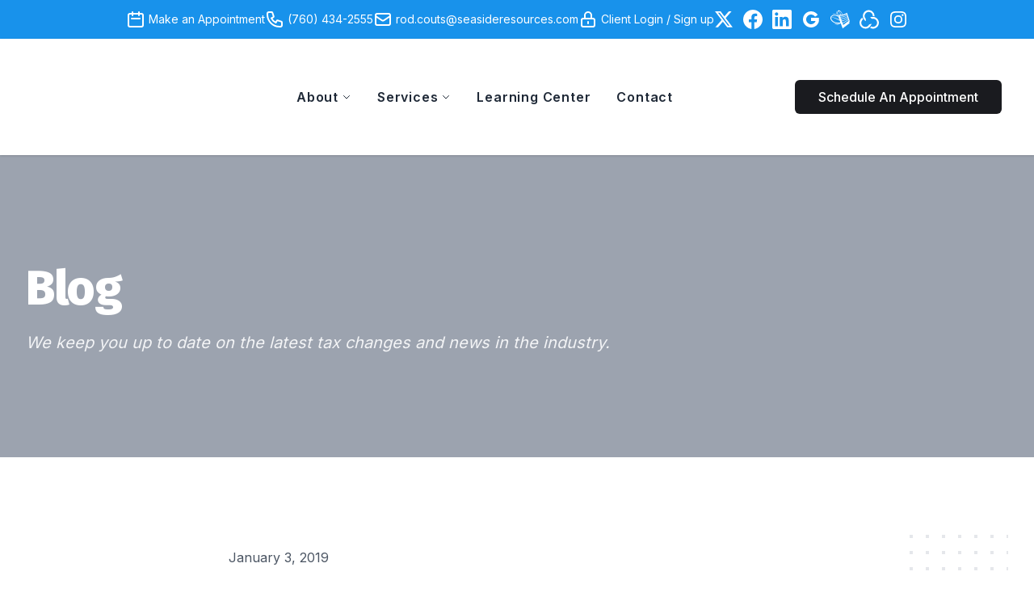

--- FILE ---
content_type: text/html; charset=UTF-8
request_url: https://player.vimeo.com/video/308308663
body_size: 7112
content:
<!DOCTYPE html>
<html lang="en">
<head>
  <meta charset="utf-8">
  <meta name="viewport" content="width=device-width,initial-scale=1,user-scalable=yes">
  
  <link rel="canonical" href="https://player.vimeo.com/video/308308663">
  <meta name="googlebot" content="noindex,indexifembedded">
  
  
  <title>7 Ways Small Business Owners Can Save On Taxes on Vimeo</title>
  <style>
      body, html, .player, .fallback {
          overflow: hidden;
          width: 100%;
          height: 100%;
          margin: 0;
          padding: 0;
      }
      .fallback {
          
              background-color: transparent;
          
      }
      .player.loading { opacity: 0; }
      .fallback iframe {
          position: fixed;
          left: 0;
          top: 0;
          width: 100%;
          height: 100%;
      }
  </style>
  <link rel="modulepreload" href="https://f.vimeocdn.com/p/4.46.25/js/player.module.js" crossorigin="anonymous">
  <link rel="modulepreload" href="https://f.vimeocdn.com/p/4.46.25/js/vendor.module.js" crossorigin="anonymous">
  <link rel="preload" href="https://f.vimeocdn.com/p/4.46.25/css/player.css" as="style">
</head>

<body>


<div class="vp-placeholder">
    <style>
        .vp-placeholder,
        .vp-placeholder-thumb,
        .vp-placeholder-thumb::before,
        .vp-placeholder-thumb::after {
            position: absolute;
            top: 0;
            bottom: 0;
            left: 0;
            right: 0;
        }
        .vp-placeholder {
            visibility: hidden;
            width: 100%;
            max-height: 100%;
            height: calc(720 / 1280 * 100vw);
            max-width: calc(1280 / 720 * 100vh);
            margin: auto;
        }
        .vp-placeholder-carousel {
            display: none;
            background-color: #000;
            position: absolute;
            left: 0;
            right: 0;
            bottom: -60px;
            height: 60px;
        }
    </style>

    

    
        <style>
            .vp-placeholder-thumb {
                overflow: hidden;
                width: 100%;
                max-height: 100%;
                margin: auto;
            }
            .vp-placeholder-thumb::before,
            .vp-placeholder-thumb::after {
                content: "";
                display: block;
                filter: blur(7px);
                margin: 0;
                background: url(https://i.vimeocdn.com/video/748448023-7376f9ab7e43f8948af161291a1681f56f52a6a54b581dc22d7091818e80b5f3-d?mw=80&q=85) 50% 50% / contain no-repeat;
            }
            .vp-placeholder-thumb::before {
                 
                margin: -30px;
            }
        </style>
    

    <div class="vp-placeholder-thumb"></div>
    <div class="vp-placeholder-carousel"></div>
    <script>function placeholderInit(t,h,d,s,n,o){var i=t.querySelector(".vp-placeholder"),v=t.querySelector(".vp-placeholder-thumb");if(h){var p=function(){try{return window.self!==window.top}catch(a){return!0}}(),w=200,y=415,r=60;if(!p&&window.innerWidth>=w&&window.innerWidth<y){i.style.bottom=r+"px",i.style.maxHeight="calc(100vh - "+r+"px)",i.style.maxWidth="calc("+n+" / "+o+" * (100vh - "+r+"px))";var f=t.querySelector(".vp-placeholder-carousel");f.style.display="block"}}if(d){var e=new Image;e.onload=function(){var a=n/o,c=e.width/e.height;if(c<=.95*a||c>=1.05*a){var l=i.getBoundingClientRect(),g=l.right-l.left,b=l.bottom-l.top,m=window.innerWidth/g*100,x=window.innerHeight/b*100;v.style.height="calc("+e.height+" / "+e.width+" * "+m+"vw)",v.style.maxWidth="calc("+e.width+" / "+e.height+" * "+x+"vh)"}i.style.visibility="visible"},e.src=s}else i.style.visibility="visible"}
</script>
    <script>placeholderInit(document,  false ,  true , "https://i.vimeocdn.com/video/748448023-7376f9ab7e43f8948af161291a1681f56f52a6a54b581dc22d7091818e80b5f3-d?mw=80\u0026q=85",  1280 ,  720 );</script>
</div>

<div id="player" class="player"></div>
<script>window.playerConfig = {"cdn_url":"https://f.vimeocdn.com","vimeo_api_url":"api.vimeo.com","request":{"files":{"dash":{"cdns":{"akfire_interconnect_quic":{"avc_url":"https://vod-adaptive-ak.vimeocdn.com/exp=1768750672~acl=%2F948818fe-c57e-4405-8578-5bd516a64076%2Fpsid%3D2ea0839be889426beb51069ef187c2afdd01f0c640252169bc84c74dc61be261%2F%2A~hmac=55f8bdc959936a1c30cc37493b0f3a461e58dfde9c41fa494729d5ab38e04534/948818fe-c57e-4405-8578-5bd516a64076/psid=2ea0839be889426beb51069ef187c2afdd01f0c640252169bc84c74dc61be261/v2/playlist/av/primary/playlist.json?omit=av1-hevc\u0026pathsig=8c953e4f~o41ZaZoKoH1mqbPCiFKvtwPVVn7uNXfrvO7NpQLatuw\u0026r=dXM%3D\u0026rh=40mB7s","origin":"gcs","url":"https://vod-adaptive-ak.vimeocdn.com/exp=1768750672~acl=%2F948818fe-c57e-4405-8578-5bd516a64076%2Fpsid%3D2ea0839be889426beb51069ef187c2afdd01f0c640252169bc84c74dc61be261%2F%2A~hmac=55f8bdc959936a1c30cc37493b0f3a461e58dfde9c41fa494729d5ab38e04534/948818fe-c57e-4405-8578-5bd516a64076/psid=2ea0839be889426beb51069ef187c2afdd01f0c640252169bc84c74dc61be261/v2/playlist/av/primary/playlist.json?pathsig=8c953e4f~o41ZaZoKoH1mqbPCiFKvtwPVVn7uNXfrvO7NpQLatuw\u0026r=dXM%3D\u0026rh=40mB7s"},"fastly_skyfire":{"avc_url":"https://skyfire.vimeocdn.com/1768750672-0xdaf8b1dfbf5741561c7aaaef9187cc5bf486d844/948818fe-c57e-4405-8578-5bd516a64076/psid=2ea0839be889426beb51069ef187c2afdd01f0c640252169bc84c74dc61be261/v2/playlist/av/primary/playlist.json?omit=av1-hevc\u0026pathsig=8c953e4f~o41ZaZoKoH1mqbPCiFKvtwPVVn7uNXfrvO7NpQLatuw\u0026r=dXM%3D\u0026rh=40mB7s","origin":"gcs","url":"https://skyfire.vimeocdn.com/1768750672-0xdaf8b1dfbf5741561c7aaaef9187cc5bf486d844/948818fe-c57e-4405-8578-5bd516a64076/psid=2ea0839be889426beb51069ef187c2afdd01f0c640252169bc84c74dc61be261/v2/playlist/av/primary/playlist.json?pathsig=8c953e4f~o41ZaZoKoH1mqbPCiFKvtwPVVn7uNXfrvO7NpQLatuw\u0026r=dXM%3D\u0026rh=40mB7s"}},"default_cdn":"akfire_interconnect_quic","separate_av":true,"streams":[{"profile":"164","id":"979ba0dd-b420-464d-865c-72d907bd4192","fps":30,"quality":"360p"},{"profile":"174","id":"d4967c9b-92f2-4743-87cf-8e5fd6293af4","fps":30,"quality":"720p"},{"profile":"165","id":"536ef3e4-55a1-493a-adc7-cf6a3a6aa79d","fps":30,"quality":"540p"}],"streams_avc":[{"profile":"164","id":"979ba0dd-b420-464d-865c-72d907bd4192","fps":30,"quality":"360p"},{"profile":"174","id":"d4967c9b-92f2-4743-87cf-8e5fd6293af4","fps":30,"quality":"720p"},{"profile":"165","id":"536ef3e4-55a1-493a-adc7-cf6a3a6aa79d","fps":30,"quality":"540p"}]},"hls":{"cdns":{"akfire_interconnect_quic":{"avc_url":"https://vod-adaptive-ak.vimeocdn.com/exp=1768750672~acl=%2F948818fe-c57e-4405-8578-5bd516a64076%2Fpsid%3D2ea0839be889426beb51069ef187c2afdd01f0c640252169bc84c74dc61be261%2F%2A~hmac=55f8bdc959936a1c30cc37493b0f3a461e58dfde9c41fa494729d5ab38e04534/948818fe-c57e-4405-8578-5bd516a64076/psid=2ea0839be889426beb51069ef187c2afdd01f0c640252169bc84c74dc61be261/v2/playlist/av/primary/playlist.m3u8?omit=av1-hevc-opus\u0026pathsig=8c953e4f~utdI6Thg4Ocplc-UXLEhKScvNcIDeCUtOfAjO2mp50I\u0026r=dXM%3D\u0026rh=40mB7s\u0026sf=fmp4","origin":"gcs","url":"https://vod-adaptive-ak.vimeocdn.com/exp=1768750672~acl=%2F948818fe-c57e-4405-8578-5bd516a64076%2Fpsid%3D2ea0839be889426beb51069ef187c2afdd01f0c640252169bc84c74dc61be261%2F%2A~hmac=55f8bdc959936a1c30cc37493b0f3a461e58dfde9c41fa494729d5ab38e04534/948818fe-c57e-4405-8578-5bd516a64076/psid=2ea0839be889426beb51069ef187c2afdd01f0c640252169bc84c74dc61be261/v2/playlist/av/primary/playlist.m3u8?omit=opus\u0026pathsig=8c953e4f~utdI6Thg4Ocplc-UXLEhKScvNcIDeCUtOfAjO2mp50I\u0026r=dXM%3D\u0026rh=40mB7s\u0026sf=fmp4"},"fastly_skyfire":{"avc_url":"https://skyfire.vimeocdn.com/1768750672-0xdaf8b1dfbf5741561c7aaaef9187cc5bf486d844/948818fe-c57e-4405-8578-5bd516a64076/psid=2ea0839be889426beb51069ef187c2afdd01f0c640252169bc84c74dc61be261/v2/playlist/av/primary/playlist.m3u8?omit=av1-hevc-opus\u0026pathsig=8c953e4f~utdI6Thg4Ocplc-UXLEhKScvNcIDeCUtOfAjO2mp50I\u0026r=dXM%3D\u0026rh=40mB7s\u0026sf=fmp4","origin":"gcs","url":"https://skyfire.vimeocdn.com/1768750672-0xdaf8b1dfbf5741561c7aaaef9187cc5bf486d844/948818fe-c57e-4405-8578-5bd516a64076/psid=2ea0839be889426beb51069ef187c2afdd01f0c640252169bc84c74dc61be261/v2/playlist/av/primary/playlist.m3u8?omit=opus\u0026pathsig=8c953e4f~utdI6Thg4Ocplc-UXLEhKScvNcIDeCUtOfAjO2mp50I\u0026r=dXM%3D\u0026rh=40mB7s\u0026sf=fmp4"}},"default_cdn":"akfire_interconnect_quic","separate_av":true}},"file_codecs":{"av1":[],"avc":["979ba0dd-b420-464d-865c-72d907bd4192","d4967c9b-92f2-4743-87cf-8e5fd6293af4","536ef3e4-55a1-493a-adc7-cf6a3a6aa79d"],"hevc":{"dvh1":[],"hdr":[],"sdr":[]}},"lang":"en","referrer":"https://seasideresources.com/blog/7-ways-small-business-owners-can-save-on-taxes","cookie_domain":".vimeo.com","signature":"1c25d7b88821ddbe8096115864a0387b","timestamp":1768747072,"expires":3600,"thumb_preview":{"url":"https://videoapi-sprites.vimeocdn.com/video-sprites/image/1bacbf8d-856c-4506-a9a1-ea8410cf690f.0.jpeg?ClientID=sulu\u0026Expires=1768750672\u0026Signature=9f88afe1d27c9e91cbac46f18eb7d495b9702533","height":2880,"width":4260,"frame_height":240,"frame_width":426,"columns":10,"frames":120},"currency":"USD","session":"f78a70d182e2aed43dfbecd3186e7373a63717c31768747072","cookie":{"volume":1,"quality":null,"hd":0,"captions":null,"transcript":null,"captions_styles":{"color":null,"fontSize":null,"fontFamily":null,"fontOpacity":null,"bgOpacity":null,"windowColor":null,"windowOpacity":null,"bgColor":null,"edgeStyle":null},"audio_language":null,"audio_kind":null,"qoe_survey_vote":0},"build":{"backend":"31e9776","js":"4.46.25"},"urls":{"js":"https://f.vimeocdn.com/p/4.46.25/js/player.js","js_base":"https://f.vimeocdn.com/p/4.46.25/js","js_module":"https://f.vimeocdn.com/p/4.46.25/js/player.module.js","js_vendor_module":"https://f.vimeocdn.com/p/4.46.25/js/vendor.module.js","locales_js":{"de-DE":"https://f.vimeocdn.com/p/4.46.25/js/player.de-DE.js","en":"https://f.vimeocdn.com/p/4.46.25/js/player.js","es":"https://f.vimeocdn.com/p/4.46.25/js/player.es.js","fr-FR":"https://f.vimeocdn.com/p/4.46.25/js/player.fr-FR.js","ja-JP":"https://f.vimeocdn.com/p/4.46.25/js/player.ja-JP.js","ko-KR":"https://f.vimeocdn.com/p/4.46.25/js/player.ko-KR.js","pt-BR":"https://f.vimeocdn.com/p/4.46.25/js/player.pt-BR.js","zh-CN":"https://f.vimeocdn.com/p/4.46.25/js/player.zh-CN.js"},"ambisonics_js":"https://f.vimeocdn.com/p/external/ambisonics.min.js","barebone_js":"https://f.vimeocdn.com/p/4.46.25/js/barebone.js","chromeless_js":"https://f.vimeocdn.com/p/4.46.25/js/chromeless.js","three_js":"https://f.vimeocdn.com/p/external/three.rvimeo.min.js","vuid_js":"https://f.vimeocdn.com/js_opt/modules/utils/vuid.min.js","hive_sdk":"https://f.vimeocdn.com/p/external/hive-sdk.js","hive_interceptor":"https://f.vimeocdn.com/p/external/hive-interceptor.js","proxy":"https://player.vimeo.com/static/proxy.html","css":"https://f.vimeocdn.com/p/4.46.25/css/player.css","chromeless_css":"https://f.vimeocdn.com/p/4.46.25/css/chromeless.css","fresnel":"https://arclight.vimeo.com/add/player-stats","player_telemetry_url":"https://arclight.vimeo.com/player-events","telemetry_base":"https://lensflare.vimeo.com"},"flags":{"plays":1,"dnt":0,"autohide_controls":0,"preload_video":"metadata_on_hover","qoe_survey_forced":0,"ai_widget":0,"ecdn_delta_updates":0,"disable_mms":0,"check_clip_skipping_forward":0},"country":"US","client":{"ip":"18.218.50.181"},"ab_tests":{"cross_origin_texttracks":{"group":"variant","track":false,"data":null}},"atid":"1591393578.1768747072","ai_widget_signature":"7dc39261226b23609b91c5a8334301cf2f878403c54802a40b9fa0f0f750f087_1768750672","config_refresh_url":"https://player.vimeo.com/video/308308663/config/request?atid=1591393578.1768747072\u0026expires=3600\u0026referrer=https%3A%2F%2Fseasideresources.com%2Fblog%2F7-ways-small-business-owners-can-save-on-taxes\u0026session=f78a70d182e2aed43dfbecd3186e7373a63717c31768747072\u0026signature=1c25d7b88821ddbe8096115864a0387b\u0026time=1768747072\u0026v=1"},"player_url":"player.vimeo.com","video":{"id":308308663,"title":"7 Ways Small Business Owners Can Save On Taxes","width":1280,"height":720,"duration":143,"url":"","share_url":"https://vimeo.com/308308663","embed_code":"\u003ciframe title=\"vimeo-player\" src=\"https://player.vimeo.com/video/308308663?h=ef067bb5cc\" width=\"640\" height=\"360\" frameborder=\"0\" referrerpolicy=\"strict-origin-when-cross-origin\" allow=\"autoplay; fullscreen; picture-in-picture; clipboard-write; encrypted-media; web-share\"   allowfullscreen\u003e\u003c/iframe\u003e","default_to_hd":0,"privacy":"disable","embed_permission":"public","thumbnail_url":"https://i.vimeocdn.com/video/748448023-7376f9ab7e43f8948af161291a1681f56f52a6a54b581dc22d7091818e80b5f3-d","owner":{"id":5964486,"name":"Lee Reams","img":"https://i.vimeocdn.com/portrait/4176169_60x60?sig=3edc3079628e56d839eed6611a3b5967319ee93ddd2593aa17cf32c8dca58d35\u0026v=1\u0026region=us","img_2x":"https://i.vimeocdn.com/portrait/4176169_60x60?sig=3edc3079628e56d839eed6611a3b5967319ee93ddd2593aa17cf32c8dca58d35\u0026v=1\u0026region=us","url":"https://vimeo.com/clientwhys","account_type":"pro"},"spatial":0,"live_event":null,"version":{"current":null,"available":[{"id":40704282,"file_id":1185010563,"is_current":true}]},"unlisted_hash":null,"rating":{"id":3},"fps":30,"bypass_token":"eyJ0eXAiOiJKV1QiLCJhbGciOiJIUzI1NiJ9.eyJjbGlwX2lkIjozMDgzMDg2NjMsImV4cCI6MTc2ODc1MDY4MH0.gjyfMxCQ3tCrJV84nHYDRRk7pduhdQYalkm-o57GePU","channel_layout":"stereo","ai":0,"locale":""},"user":{"id":0,"team_id":0,"team_origin_user_id":0,"account_type":"none","liked":0,"watch_later":0,"owner":0,"mod":0,"logged_in":0,"private_mode_enabled":0,"vimeo_api_client_token":"eyJhbGciOiJIUzI1NiIsInR5cCI6IkpXVCJ9.eyJzZXNzaW9uX2lkIjoiZjc4YTcwZDE4MmUyYWVkNDNkZmJlY2QzMTg2ZTczNzNhNjM3MTdjMzE3Njg3NDcwNzIiLCJleHAiOjE3Njg3NTA2NzIsImFwcF9pZCI6MTE4MzU5LCJzY29wZXMiOiJwdWJsaWMgc3RhdHMifQ.9z6hs0DTaX-YdzE0XkEokZs0DdCT9wEugvqHxfsexQw"},"view":1,"vimeo_url":"vimeo.com","embed":{"audio_track":"","autoplay":0,"autopause":1,"dnt":0,"editor":0,"keyboard":1,"log_plays":1,"loop":0,"muted":0,"on_site":0,"texttrack":"","transparent":1,"outro":"beginning","playsinline":1,"quality":null,"player_id":"","api":null,"app_id":"","color":"","color_one":"000000","color_two":"00adef","color_three":"ffffff","color_four":"000000","context":"embed.main","settings":{"auto_pip":1,"badge":0,"byline":0,"collections":0,"color":0,"force_color_one":0,"force_color_two":0,"force_color_three":0,"force_color_four":0,"embed":1,"fullscreen":1,"like":1,"logo":0,"playbar":1,"portrait":0,"pip":1,"share":1,"spatial_compass":0,"spatial_label":0,"speed":0,"title":0,"volume":1,"watch_later":0,"watch_full_video":1,"controls":1,"airplay":1,"audio_tracks":1,"chapters":1,"chromecast":1,"cc":1,"transcript":1,"quality":1,"play_button_position":0,"ask_ai":0,"skipping_forward":1,"debug_payload_collection_policy":"default"},"create_interactive":{"has_create_interactive":false,"viddata_url":""},"min_quality":null,"max_quality":null,"initial_quality":null,"prefer_mms":1}}</script>
<script>const fullscreenSupported="exitFullscreen"in document||"webkitExitFullscreen"in document||"webkitCancelFullScreen"in document||"mozCancelFullScreen"in document||"msExitFullscreen"in document||"webkitEnterFullScreen"in document.createElement("video");var isIE=checkIE(window.navigator.userAgent),incompatibleBrowser=!fullscreenSupported||isIE;window.noModuleLoading=!1,window.dynamicImportSupported=!1,window.cssLayersSupported=typeof CSSLayerBlockRule<"u",window.isInIFrame=function(){try{return window.self!==window.top}catch(e){return!0}}(),!window.isInIFrame&&/twitter/i.test(navigator.userAgent)&&window.playerConfig.video.url&&(window.location=window.playerConfig.video.url),window.playerConfig.request.lang&&document.documentElement.setAttribute("lang",window.playerConfig.request.lang),window.loadScript=function(e){var n=document.getElementsByTagName("script")[0];n&&n.parentNode?n.parentNode.insertBefore(e,n):document.head.appendChild(e)},window.loadVUID=function(){if(!window.playerConfig.request.flags.dnt&&!window.playerConfig.embed.dnt){window._vuid=[["pid",window.playerConfig.request.session]];var e=document.createElement("script");e.async=!0,e.src=window.playerConfig.request.urls.vuid_js,window.loadScript(e)}},window.loadCSS=function(e,n){var i={cssDone:!1,startTime:new Date().getTime(),link:e.createElement("link")};return i.link.rel="stylesheet",i.link.href=n,e.getElementsByTagName("head")[0].appendChild(i.link),i.link.onload=function(){i.cssDone=!0},i},window.loadLegacyJS=function(e,n){if(incompatibleBrowser){var i=e.querySelector(".vp-placeholder");i&&i.parentNode&&i.parentNode.removeChild(i);let a=`/video/${window.playerConfig.video.id}/fallback`;window.playerConfig.request.referrer&&(a+=`?referrer=${window.playerConfig.request.referrer}`),n.innerHTML=`<div class="fallback"><iframe title="unsupported message" src="${a}" frameborder="0"></iframe></div>`}else{n.className="player loading";var t=window.loadCSS(e,window.playerConfig.request.urls.css),r=e.createElement("script"),o=!1;r.src=window.playerConfig.request.urls.js,window.loadScript(r),r["onreadystatechange"in r?"onreadystatechange":"onload"]=function(){!o&&(!this.readyState||this.readyState==="loaded"||this.readyState==="complete")&&(o=!0,playerObject=new VimeoPlayer(n,window.playerConfig,t.cssDone||{link:t.link,startTime:t.startTime}))},window.loadVUID()}};function checkIE(e){e=e&&e.toLowerCase?e.toLowerCase():"";function n(r){return r=r.toLowerCase(),new RegExp(r).test(e);return browserRegEx}var i=n("msie")?parseFloat(e.replace(/^.*msie (\d+).*$/,"$1")):!1,t=n("trident")?parseFloat(e.replace(/^.*trident\/(\d+)\.(\d+).*$/,"$1.$2"))+4:!1;return i||t}
</script>
<script nomodule>
  window.noModuleLoading = true;
  var playerEl = document.getElementById('player');
  window.loadLegacyJS(document, playerEl);
</script>
<script type="module">try{import("").catch(()=>{})}catch(t){}window.dynamicImportSupported=!0;
</script>
<script type="module">if(!window.dynamicImportSupported||!window.cssLayersSupported){if(!window.noModuleLoading){window.noModuleLoading=!0;var playerEl=document.getElementById("player");window.loadLegacyJS(document,playerEl)}var moduleScriptLoader=document.getElementById("js-module-block");moduleScriptLoader&&moduleScriptLoader.parentElement.removeChild(moduleScriptLoader)}
</script>
<script type="module" id="js-module-block">if(!window.noModuleLoading&&window.dynamicImportSupported&&window.cssLayersSupported){const n=document.getElementById("player"),e=window.loadCSS(document,window.playerConfig.request.urls.css);import(window.playerConfig.request.urls.js_module).then(function(o){new o.VimeoPlayer(n,window.playerConfig,e.cssDone||{link:e.link,startTime:e.startTime}),window.loadVUID()}).catch(function(o){throw/TypeError:[A-z ]+import[A-z ]+module/gi.test(o)&&window.loadLegacyJS(document,n),o})}
</script>

<script type="application/ld+json">{"embedUrl":"https://player.vimeo.com/video/308308663?h=ef067bb5cc","thumbnailUrl":"https://i.vimeocdn.com/video/748448023-7376f9ab7e43f8948af161291a1681f56f52a6a54b581dc22d7091818e80b5f3-d?f=webp","name":"7 Ways Small Business Owners Can Save On Taxes","description":"Everybody wants to lower the amount they pay in taxes, but it is an especially important goal for small business owners.\n\nEvery penny in taxes avoided are a double victory: you avoid overpaying and add to your bottom line.\n\nHere are seven tips to use to spot potential savings.\n\nUse Your Home Office to Your Advantage\nFiguring out the right amount will take a little bit of calculating, but might be well worth the effort.\n\nYour Vehicle Expenses Are Another Potential Deduction\nYou can choose between two different ways of doing this – either track the actual miles you travel for business and apply the standard mileage rate prescribed by the IRS.\n\nGet Into the Habit of Keeping All of Your Receipts\nAnything that you pay for that goes towards operating your business represents a potential offset and deductions.\n\nCut Your Taxable Income While Saving For Your Future\nMake a point of putting some of your extra income into a retirement fund.\n\nBring Family Members On Board for Tax Savings\nIf you can show that the relative is doing something essential to your business, you can take a business deduction on what you’re paying them.\n\nDon’t Forget About your Equipment\nSmall business owners can take advantage of Section 179 of the tax code, which allows them to use their equipment expense on lots of items purchased during the year.\n\nFinally, Don’t Forget About Your Carryovers\nThere are plenty of times when the credits or deductions that you’re entitled to can’t be used in a single tax year.\n\nWith taxes and complexity, it is wise to contact our office to make sure you are taking full advantage of the tax code.","duration":"PT143S","uploadDate":"2018-12-26T12:35:31-05:00","@context":"https://schema.org/","@type":"VideoObject"}</script>

</body>
</html>


--- FILE ---
content_type: application/javascript; charset=utf-8
request_url: https://seasideresources.com/build/assets/aos-DzNZaqTA.js
body_size: 59173
content:
import{c as Le,g as Pt}from"./livewire.esm-SV0NwYIs.js";(function(G){var n=function(r,a,y){var E,m;if(function(){var P,T={lazyClass:"lazyload",loadedClass:"lazyloaded",loadingClass:"lazyloading",preloadClass:"lazypreload",errorClass:"lazyerror",autosizesClass:"lazyautosizes",fastLoadedClass:"ls-is-cached",iframeLoadMode:0,srcAttr:"data-src",srcsetAttr:"data-srcset",sizesAttr:"data-sizes",minSize:40,customMedia:{},init:!0,expFactor:1.5,hFac:.8,loadMode:2,loadHidden:!0,ricTimeout:0,throttleDelay:125};m=r.lazySizesConfig||r.lazysizesConfig||{};for(P in T)P in m||(m[P]=T[P])}(),!a||!a.getElementsByClassName)return{init:function(){},cfg:m,noSupport:!0};var k=a.documentElement,w=r.HTMLPictureElement,D="addEventListener",M="getAttribute",j=r[D].bind(r),C=r.setTimeout,V=r.requestAnimationFrame||C,Z=r.requestIdleCallback,S=/^picture$/i,_=["load","error","lazyincluded","_lazyloaded"],O={},h=Array.prototype.forEach,v=function(P,T){return O[T]||(O[T]=new RegExp("(\\s|^)"+T+"(\\s|$)")),O[T].test(P[M]("class")||"")&&O[T]},s=function(P,T){v(P,T)||P.setAttribute("class",(P[M]("class")||"").trim()+" "+T)},c=function(P,T){var f;(f=v(P,T))&&P.setAttribute("class",(P[M]("class")||"").replace(f," "))},e=function(P,T,f){var g=f?D:"removeEventListener";f&&e(P,T),_.forEach(function(I){P[g](I,T)})},l=function(P,T,f,g,I){var b=a.createEvent("Event");return f||(f={}),f.instance=E,b.initEvent(T,!g,!I),b.detail=f,P.dispatchEvent(b),b},o=function(P,T){var f;!w&&(f=r.picturefill||m.pf)?(T&&T.src&&!P[M]("srcset")&&P.setAttribute("srcset",T.src),f({reevaluate:!0,elements:[P]})):T&&T.src&&(P.src=T.src)},i=function(P,T){return(getComputedStyle(P,null)||{})[T]},t=function(P,T,f){for(f=f||P.offsetWidth;f<m.minSize&&T&&!P._lazysizesWidth;)f=T.offsetWidth,T=T.parentNode;return f},u=function(){var P,T,f=[],g=[],I=f,b=function(){var $=I;for(I=f.length?g:f,P=!0,T=!1;$.length;)$.shift()();P=!1},z=function($,H){P&&!H?$.apply(this,arguments):(I.push($),T||(T=!0,(a.hidden?C:V)(b)))};return z._lsFlush=b,z}(),d=function(P,T){return T?function(){u(P)}:function(){var f=this,g=arguments;u(function(){P.apply(f,g)})}},p=function(P){var T,f=0,g=m.throttleDelay,I=m.ricTimeout,b=function(){T=!1,f=y.now(),P()},z=Z&&I>49?function(){Z(b,{timeout:I}),I!==m.ricTimeout&&(I=m.ricTimeout)}:d(function(){C(b)},!0);return function($){var H;($=$===!0)&&(I=33),!T&&(T=!0,H=g-(y.now()-f),H<0&&(H=0),$||H<9?z():C(z,H))}},x=function(P){var T,f,g=99,I=function(){T=null,P()},b=function(){var z=y.now()-f;z<g?C(b,g-z):(Z||I)(I)};return function(){f=y.now(),T||(T=C(b,g))}},R=function(){var P,T,f,g,I,b,z,$,H,q,L,F,te=/^img$/i,K=/^iframe$/i,W="onscroll"in r&&!/(gle|ing)bot/.test(navigator.userAgent),ne=0,X=0,re=0,ie=-1,ue=function(J){re--,(!J||re<0||!J.target)&&(re=0)},ve=function(J){return F==null&&(F=i(a.body,"visibility")=="hidden"),F||!(i(J.parentNode,"visibility")=="hidden"&&i(J,"visibility")=="hidden")},ge=function(J,se){var de,ye=J,Oe=ve(J);for($-=se,L+=se,H-=se,q+=se;Oe&&(ye=ye.offsetParent)&&ye!=a.body&&ye!=k;)Oe=(i(ye,"opacity")||1)>0,Oe&&i(ye,"overflow")!="visible"&&(de=ye.getBoundingClientRect(),Oe=q>de.left&&H<de.right&&L>de.top-1&&$<de.bottom+1);return Oe},Se=function(){var J,se,de,ye,Oe,be,Ee,Te,pe,_e,Ae,xe,we=E.elements;if((g=m.loadMode)&&re<8&&(J=we.length)){for(se=0,ie++;se<J;se++)if(!(!we[se]||we[se]._lazyRace)){if(!W||E.prematureUnveil&&E.prematureUnveil(we[se])){oe(we[se]);continue}if((!(Te=we[se][M]("data-expand"))||!(be=Te*1))&&(be=X),_e||(_e=!m.expand||m.expand<1?k.clientHeight>500&&k.clientWidth>500?500:370:m.expand,E._defEx=_e,Ae=_e*m.expFactor,xe=m.hFac,F=null,X<Ae&&re<1&&ie>2&&g>2&&!a.hidden?(X=Ae,ie=0):g>1&&ie>1&&re<6?X=_e:X=ne),pe!==be&&(b=innerWidth+be*xe,z=innerHeight+be,Ee=be*-1,pe=be),de=we[se].getBoundingClientRect(),(L=de.bottom)>=Ee&&($=de.top)<=z&&(q=de.right)>=Ee*xe&&(H=de.left)<=b&&(L||q||H||$)&&(m.loadHidden||ve(we[se]))&&(T&&re<3&&!Te&&(g<3||ie<4)||ge(we[se],be))){if(oe(we[se]),Oe=!0,re>9)break}else!Oe&&T&&!ye&&re<4&&ie<4&&g>2&&(P[0]||m.preloadAfterLoad)&&(P[0]||!Te&&(L||q||H||$||we[se][M](m.sizesAttr)!="auto"))&&(ye=P[0]||we[se])}ye&&!Oe&&oe(ye)}},Q=p(Se),N=function(J){var se=J.target;if(se._lazyCache){delete se._lazyCache;return}ue(J),s(se,m.loadedClass),c(se,m.loadingClass),e(se,ee),l(se,"lazyloaded")},U=d(N),ee=function(J){U({target:J.target})},Y=function(J,se){var de=J.getAttribute("data-load-mode")||m.iframeLoadMode;de==0?J.contentWindow.location.replace(se):de==1&&(J.src=se)},ae=function(J){var se,de=J[M](m.srcsetAttr);(se=m.customMedia[J[M]("data-media")||J[M]("media")])&&J.setAttribute("media",se),de&&J.setAttribute("srcset",de)},ce=d(function(J,se,de,ye,Oe){var be,Ee,Te,pe,_e,Ae;(_e=l(J,"lazybeforeunveil",se)).defaultPrevented||(ye&&(de?s(J,m.autosizesClass):J.setAttribute("sizes",ye)),Ee=J[M](m.srcsetAttr),be=J[M](m.srcAttr),Oe&&(Te=J.parentNode,pe=Te&&S.test(Te.nodeName||"")),Ae=se.firesLoad||"src"in J&&(Ee||be||pe),_e={target:J},s(J,m.loadingClass),Ae&&(clearTimeout(f),f=C(ue,2500),e(J,ee,!0)),pe&&h.call(Te.getElementsByTagName("source"),ae),Ee?J.setAttribute("srcset",Ee):be&&!pe&&(K.test(J.nodeName)?Y(J,be):J.src=be),Oe&&(Ee||pe)&&o(J,{src:be})),J._lazyRace&&delete J._lazyRace,c(J,m.lazyClass),u(function(){var xe=J.complete&&J.naturalWidth>1;(!Ae||xe)&&(xe&&s(J,m.fastLoadedClass),N(_e),J._lazyCache=!0,C(function(){"_lazyCache"in J&&delete J._lazyCache},9)),J.loading=="lazy"&&re--},!0)}),oe=function(J){if(!J._lazyRace){var se,de=te.test(J.nodeName),ye=de&&(J[M](m.sizesAttr)||J[M]("sizes")),Oe=ye=="auto";(Oe||!T)&&de&&(J[M]("src")||J.srcset)&&!J.complete&&!v(J,m.errorClass)&&v(J,m.lazyClass)||(se=l(J,"lazyunveilread").detail,Oe&&B.updateElem(J,!0,J.offsetWidth),J._lazyRace=!0,re++,ce(J,se,Oe,ye,de))}},le=x(function(){m.loadMode=3,Q()}),fe=function(){m.loadMode==3&&(m.loadMode=2),le()},Pe=function(){if(!T){if(y.now()-I<999){C(Pe,999);return}T=!0,m.loadMode=3,Q(),j("scroll",fe,!0)}};return{_:function(){I=y.now(),E.elements=a.getElementsByClassName(m.lazyClass),P=a.getElementsByClassName(m.lazyClass+" "+m.preloadClass),j("scroll",Q,!0),j("resize",Q,!0),j("pageshow",function(J){if(J.persisted){var se=a.querySelectorAll("."+m.loadingClass);se.length&&se.forEach&&V(function(){se.forEach(function(de){de.complete&&oe(de)})})}}),r.MutationObserver?new MutationObserver(Q).observe(k,{childList:!0,subtree:!0,attributes:!0}):(k[D]("DOMNodeInserted",Q,!0),k[D]("DOMAttrModified",Q,!0),setInterval(Q,999)),j("hashchange",Q,!0),["focus","mouseover","click","load","transitionend","animationend"].forEach(function(J){a[D](J,Q,!0)}),/d$|^c/.test(a.readyState)?Pe():(j("load",Pe),a[D]("DOMContentLoaded",Q),C(Pe,2e4)),E.elements.length?(Se(),u._lsFlush()):Q()},checkElems:Q,unveil:oe,_aLSL:fe}}(),B=function(){var P,T=d(function(b,z,$,H){var q,L,F;if(b._lazysizesWidth=H,H+="px",b.setAttribute("sizes",H),S.test(z.nodeName||""))for(q=z.getElementsByTagName("source"),L=0,F=q.length;L<F;L++)q[L].setAttribute("sizes",H);$.detail.dataAttr||o(b,$.detail)}),f=function(b,z,$){var H,q=b.parentNode;q&&($=t(b,q,$),H=l(b,"lazybeforesizes",{width:$,dataAttr:!!z}),H.defaultPrevented||($=H.detail.width,$&&$!==b._lazysizesWidth&&T(b,q,H,$)))},g=function(){var b,z=P.length;if(z)for(b=0;b<z;b++)f(P[b])},I=x(g);return{_:function(){P=a.getElementsByClassName(m.autosizesClass),j("resize",I)},checkElems:I,updateElem:f}}(),A=function(){!A.i&&a.getElementsByClassName&&(A.i=!0,B._(),R._())};return C(function(){m.init&&A()}),E={cfg:m,autoSizer:B,loader:R,init:A,uP:o,aC:s,rC:c,hC:v,fire:l,gW:t,rAF:u}}(G,G.document,Date);G.lazySizes=n,typeof module=="object"&&module.exports&&(module.exports=n)})(typeof window<"u"?window:{});const er=G=>({data:[],originalData:G.data,emptyOptionsMessage:G.emptyOptionsMessage??"No results match your search.",focusedOptionIndex:null,name:G.name,open:!1,options:[],empty:G.empty??"Select an option",model:G.model??null,value:G.value??null,search:"",wireModel:G.wireModel??null,selected:G.selected,disabledItems:G.disabledItems??[],searching:!1,close:function(){this.open=!1,this.focusedOptionIndex=null,this.search=""},focusNextOption:function(){if(this.focusedOptionIndex===null)return this.focusedOptionIndex=Object.keys(this.options).length-1;this.focusedOptionIndex+1>=Object.keys(this.options).length||(this.focusedOptionIndex++,this.$refs.listbox.children[this.focusedOptionIndex].scrollIntoView({block:"center"}))},focusPreviousOption:function(){if(this.focusedOptionIndex===null)return this.focusedOptionIndex=0;this.focusedOptionIndex<=0||(this.focusedOptionIndex--,this.$refs.listbox.children[this.focusedOptionIndex].scrollIntoView({block:"center"}))},loadMoreOptions(){this.data.length>0&&this.options.push(...this.data.splice(0,10))},init(){this.data=[...this.originalData],this.loadMoreOptions(),this.value in this.options.map(r=>r.id)||(this.value=null);let n=this.data.findIndex(r=>this.model?r.id==this.$wire.get(this.model):!1);this.selected=n!==-1?this.data[n].label:null,this.$watch("wireModel",r=>{if(r==="0"||r===""||r===null){this.selected=this.empty;return}this.loadSelectedOption()}),this.$watch("search",r=>{this.data=[...this.originalData],this.open&&r&&(this.data=this.originalData.filter(a=>a.id=="separator"||a.label.toLowerCase().includes(r.toLowerCase()))),this.options=this.data.splice(0,5),this.searching=!0}),this.loadSelectedOption()},loadSelectedOption:function(){let n=this.model?this.$wire.get(this.model,""):"";if(n!=null){let r=this.originalData.findIndex(a=>a.id.toString()===n.toString());r!==-1&&(this.selected=this.originalData[r].label,this.value=this.originalData[r].id)}},selectOption:function(){if(!this.open)return this.toggleVisibility();if(this.focusedOptionIndex===-1){this.selected=this.defaultSelected,this.model&&this.$wire.set(this.model,""),this.close();return}this.searching?(this.value=Object.values(this.options)[this.focusedOptionIndex].id,this.selected=Object.values(this.options)[this.focusedOptionIndex].label):(this.value=this.options[this.focusedOptionIndex].id,this.selected=this.options[this.focusedOptionIndex].label),this.model&&this.$wire.set(this.model,this.value),this.$dispatch("searchable-select-change",this.value),this.close()},toggleVisibility:function(){if(this.open)return this.close();this.focusedOptionIndex<0&&(this.focusedOptionIndex=0),this.open=!0,this.$nextTick(()=>{this.$refs.search.focus()})},getId:function(n){return[...this.options][n].id},getText:function(n){if(this.searching&&Object.values(this.options)[n]!==void 0)return Object.values(Object.values(this.options)[n])[1];if(Object.values(this.options)[n]!==void 0)return Object.values(Object.values(this.options)[n]).slice(1)},setSelected:function(n){let r;this.searching?r=Object.values(this.options).find(a=>a.id===n):r=this.options.find(a=>a.id===n),r?(this.value=r.id,this.selected=r.label):(this.value="",this.selected=null)}}),tr=()=>({sticky:!1,updateSticky(){const G=document.querySelector("#divSticky");this.sticky=!this.sticky&&window.scrollY>=G.offsetHeight||this.sticky&&window.scrollY>0,document.body.style.paddingTop=G.offsetHeight+"px",G.style.marginTop="-"+(this.sticky?"0":G.offsetHeight)+"px"},init(){this.updateSticky(),window.addEventListener("scroll",()=>this.updateSticky()),new ResizeObserver(()=>{this.updateSticky(),this.$dispatch("resize-sticky")}).observe(document.querySelector("#divSticky"))}}),nr=(G=[],n=1e4,r=!0)=>({embla:null,currentSlide:0,scrollTarget:0,images:G,imageRatios:[],resizeImages(){this.imageRatios.forEach((a,y)=>{this.$refs["slide-"+y].style.backgroundSize=a>window.innerWidth/window.innerHeight?"auto 100vh":"100vw auto"})},scrollBackgrounds(){this.$el.querySelectorAll(".slide-bg").forEach(a=>{a.style.backgroundPosition="center "+(document.querySelector("html").scrollTop-this.$el.offsetTop)+"px"})},resizeComponent(){const a=document.querySelector("#divSticky")?.offsetHeight??200;this.$el.style.height=window.innerHeight-a+"px",this.scrollTarget=this.$el.offsetTop+this.$el.scrollHeight-a,this.resizeImages(),this.scrollBackgrounds()},initSlider(){const a=EmblaAutoplay({delay:n,stopOnInteraction:!1,playOnInit:r},y=>y.parentElement);this.embla=EmblaCarousel(this.$refs.container,{loop:!0},[a]),this.embla.on("select",()=>this.currentSlide=this.embla.selectedScrollSnap())},loadImages(){this.images.forEach((a,y)=>{const E=new Image;E.onload=()=>{this.imageRatios[y]=E.width/E.height,this.resizeImages()},E.src=a})},init(){document.addEventListener("DOMContentLoaded",()=>{window.addEventListener("resize",()=>this.resizeComponent()),window.addEventListener("resize-sticky",()=>this.resizeComponent()),window.addEventListener("scroll",()=>this.scrollBackgrounds()),this.initSlider(),this.loadImages(),this.resizeComponent(),this.$el.style.maxHeight="100vh"})}}),rr=(G,n,r)=>({onPageLoadDelay:G,eventInterval:n,componentKey:r,open:!1,storageKey:null,init(){this.storageKey=`should-reopen-at-${r}-${window.location.pathname}`,this.$nextTick(()=>{const a=localStorage.getItem(this.storageKey);(!a||new Date(a)<=new Date)&&this.openModal()})},openModal(){localStorage.removeItem(this.storageKey);const a=this.onPageLoadDelay===0?100:this.onPageLoadDelay*1e3;setTimeout(()=>{this.open=!0;const y=new Date().addHours(this.eventInterval);localStorage.setItem(this.storageKey,y)},a)}}),ir=(G="download-and-redirect")=>({init(){document.addEventListener(G,n=>{this.downloadAndRedirect(n.detail)})},downloadAndRedirect:function(n){n.file_url&&this.downloadFile(n.file_url),n.redirect_to&&setTimeout(()=>{window.location.href=n.redirect_to},1e3)},downloadFile:function(n){const r=document.createElement("a");r.href=n,r.target="_blank",document.body.appendChild(r),r.click(),document.body.removeChild(r),r.remove()}});function it(){return{async:!1,breaks:!1,extensions:null,gfm:!0,hooks:null,pedantic:!1,renderer:null,silent:!1,tokenizer:null,walkTokens:null}}let ze=it();function Et(G){ze=G}const _t=/[&<>"']/,Gt=new RegExp(_t.source,"g"),Tt=/[<>"']|&(?!(#\d{1,7}|#[Xx][a-fA-F0-9]{1,6}|\w+);)/,Ut=new RegExp(Tt.source,"g"),Zt={"&":"&amp;","<":"&lt;",">":"&gt;",'"':"&quot;","'":"&#39;"},dt=G=>Zt[G];function Me(G,n){if(n){if(_t.test(G))return G.replace(Gt,dt)}else if(Tt.test(G))return G.replace(Ut,dt);return G}const Wt=/&(#(?:\d+)|(?:#x[0-9A-Fa-f]+)|(?:\w+));?/ig;function Qt(G){return G.replace(Wt,(n,r)=>(r=r.toLowerCase(),r==="colon"?":":r.charAt(0)==="#"?r.charAt(1)==="x"?String.fromCharCode(parseInt(r.substring(2),16)):String.fromCharCode(+r.substring(1)):""))}const Kt=/(^|[^\[])\^/g;function me(G,n){let r=typeof G=="string"?G:G.source;n=n||"";const a={replace:(y,E)=>{let m=typeof E=="string"?E:E.source;return m=m.replace(Kt,"$1"),r=r.replace(y,m),a},getRegex:()=>new RegExp(r,n)};return a}function pt(G){try{G=encodeURI(G).replace(/%25/g,"%")}catch{return null}return G}const Ne={exec:()=>null};function ht(G,n){const r=G.replace(/\|/g,(E,m,k)=>{let w=!1,D=m;for(;--D>=0&&k[D]==="\\";)w=!w;return w?"|":" |"}),a=r.split(/ \|/);let y=0;if(a[0].trim()||a.shift(),a.length>0&&!a[a.length-1].trim()&&a.pop(),n)if(a.length>n)a.splice(n);else for(;a.length<n;)a.push("");for(;y<a.length;y++)a[y]=a[y].trim().replace(/\\\|/g,"|");return a}function qe(G,n,r){const a=G.length;if(a===0)return"";let y=0;for(;y<a&&G.charAt(a-y-1)===n;)y++;return G.slice(0,a-y)}function Yt(G,n){if(G.indexOf(n[1])===-1)return-1;let r=0;for(let a=0;a<G.length;a++)if(G[a]==="\\")a++;else if(G[a]===n[0])r++;else if(G[a]===n[1]&&(r--,r<0))return a;return-1}function mt(G,n,r,a){const y=n.href,E=n.title?Me(n.title):null,m=G[1].replace(/\\([\[\]])/g,"$1");if(G[0].charAt(0)!=="!"){a.state.inLink=!0;const k={type:"link",raw:r,href:y,title:E,text:m,tokens:a.inlineTokens(m)};return a.state.inLink=!1,k}return{type:"image",raw:r,href:y,title:E,text:Me(m)}}function Jt(G,n){const r=G.match(/^(\s+)(?:```)/);if(r===null)return n;const a=r[1];return n.split(`
`).map(y=>{const E=y.match(/^\s+/);if(E===null)return y;const[m]=E;return m.length>=a.length?y.slice(a.length):y}).join(`
`)}class Ke{options;rules;lexer;constructor(n){this.options=n||ze}space(n){const r=this.rules.block.newline.exec(n);if(r&&r[0].length>0)return{type:"space",raw:r[0]}}code(n){const r=this.rules.block.code.exec(n);if(r){const a=r[0].replace(/^ {1,4}/gm,"");return{type:"code",raw:r[0],codeBlockStyle:"indented",text:this.options.pedantic?a:qe(a,`
`)}}}fences(n){const r=this.rules.block.fences.exec(n);if(r){const a=r[0],y=Jt(a,r[3]||"");return{type:"code",raw:a,lang:r[2]?r[2].trim().replace(this.rules.inline.anyPunctuation,"$1"):r[2],text:y}}}heading(n){const r=this.rules.block.heading.exec(n);if(r){let a=r[2].trim();if(/#$/.test(a)){const y=qe(a,"#");(this.options.pedantic||!y||/ $/.test(y))&&(a=y.trim())}return{type:"heading",raw:r[0],depth:r[1].length,text:a,tokens:this.lexer.inline(a)}}}hr(n){const r=this.rules.block.hr.exec(n);if(r)return{type:"hr",raw:r[0]}}blockquote(n){const r=this.rules.block.blockquote.exec(n);if(r){let a=r[0].replace(/\n {0,3}((?:=+|-+) *)(?=\n|$)/g,`
    $1`);a=qe(a.replace(/^ *>[ \t]?/gm,""),`
`);const y=this.lexer.state.top;this.lexer.state.top=!0;const E=this.lexer.blockTokens(a);return this.lexer.state.top=y,{type:"blockquote",raw:r[0],tokens:E,text:a}}}list(n){let r=this.rules.block.list.exec(n);if(r){let a=r[1].trim();const y=a.length>1,E={type:"list",raw:"",ordered:y,start:y?+a.slice(0,-1):"",loose:!1,items:[]};a=y?`\\d{1,9}\\${a.slice(-1)}`:`\\${a}`,this.options.pedantic&&(a=y?a:"[*+-]");const m=new RegExp(`^( {0,3}${a})((?:[	 ][^\\n]*)?(?:\\n|$))`);let k="",w="",D=!1;for(;n;){let M=!1;if(!(r=m.exec(n))||this.rules.block.hr.test(n))break;k=r[0],n=n.substring(k.length);let j=r[2].split(`
`,1)[0].replace(/^\t+/,O=>" ".repeat(3*O.length)),C=n.split(`
`,1)[0],V=0;this.options.pedantic?(V=2,w=j.trimStart()):(V=r[2].search(/[^ ]/),V=V>4?1:V,w=j.slice(V),V+=r[1].length);let Z=!1;if(!j&&/^ *$/.test(C)&&(k+=C+`
`,n=n.substring(C.length+1),M=!0),!M){const O=new RegExp(`^ {0,${Math.min(3,V-1)}}(?:[*+-]|\\d{1,9}[.)])((?:[ 	][^\\n]*)?(?:\\n|$))`),h=new RegExp(`^ {0,${Math.min(3,V-1)}}((?:- *){3,}|(?:_ *){3,}|(?:\\* *){3,})(?:\\n+|$)`),v=new RegExp(`^ {0,${Math.min(3,V-1)}}(?:\`\`\`|~~~)`),s=new RegExp(`^ {0,${Math.min(3,V-1)}}#`);for(;n;){const c=n.split(`
`,1)[0];if(C=c,this.options.pedantic&&(C=C.replace(/^ {1,4}(?=( {4})*[^ ])/g,"  ")),v.test(C)||s.test(C)||O.test(C)||h.test(n))break;if(C.search(/[^ ]/)>=V||!C.trim())w+=`
`+C.slice(V);else{if(Z||j.search(/[^ ]/)>=4||v.test(j)||s.test(j)||h.test(j))break;w+=`
`+C}!Z&&!C.trim()&&(Z=!0),k+=c+`
`,n=n.substring(c.length+1),j=C.slice(V)}}E.loose||(D?E.loose=!0:/\n *\n *$/.test(k)&&(D=!0));let S=null,_;this.options.gfm&&(S=/^\[[ xX]\] /.exec(w),S&&(_=S[0]!=="[ ] ",w=w.replace(/^\[[ xX]\] +/,""))),E.items.push({type:"list_item",raw:k,task:!!S,checked:_,loose:!1,text:w,tokens:[]}),E.raw+=k}E.items[E.items.length-1].raw=k.trimEnd(),E.items[E.items.length-1].text=w.trimEnd(),E.raw=E.raw.trimEnd();for(let M=0;M<E.items.length;M++)if(this.lexer.state.top=!1,E.items[M].tokens=this.lexer.blockTokens(E.items[M].text,[]),!E.loose){const j=E.items[M].tokens.filter(V=>V.type==="space"),C=j.length>0&&j.some(V=>/\n.*\n/.test(V.raw));E.loose=C}if(E.loose)for(let M=0;M<E.items.length;M++)E.items[M].loose=!0;return E}}html(n){const r=this.rules.block.html.exec(n);if(r)return{type:"html",block:!0,raw:r[0],pre:r[1]==="pre"||r[1]==="script"||r[1]==="style",text:r[0]}}def(n){const r=this.rules.block.def.exec(n);if(r){const a=r[1].toLowerCase().replace(/\s+/g," "),y=r[2]?r[2].replace(/^<(.*)>$/,"$1").replace(this.rules.inline.anyPunctuation,"$1"):"",E=r[3]?r[3].substring(1,r[3].length-1).replace(this.rules.inline.anyPunctuation,"$1"):r[3];return{type:"def",tag:a,raw:r[0],href:y,title:E}}}table(n){const r=this.rules.block.table.exec(n);if(!r||!/[:|]/.test(r[2]))return;const a=ht(r[1]),y=r[2].replace(/^\||\| *$/g,"").split("|"),E=r[3]&&r[3].trim()?r[3].replace(/\n[ \t]*$/,"").split(`
`):[],m={type:"table",raw:r[0],header:[],align:[],rows:[]};if(a.length===y.length){for(const k of y)/^ *-+: *$/.test(k)?m.align.push("right"):/^ *:-+: *$/.test(k)?m.align.push("center"):/^ *:-+ *$/.test(k)?m.align.push("left"):m.align.push(null);for(const k of a)m.header.push({text:k,tokens:this.lexer.inline(k)});for(const k of E)m.rows.push(ht(k,m.header.length).map(w=>({text:w,tokens:this.lexer.inline(w)})));return m}}lheading(n){const r=this.rules.block.lheading.exec(n);if(r)return{type:"heading",raw:r[0],depth:r[2].charAt(0)==="="?1:2,text:r[1],tokens:this.lexer.inline(r[1])}}paragraph(n){const r=this.rules.block.paragraph.exec(n);if(r){const a=r[1].charAt(r[1].length-1)===`
`?r[1].slice(0,-1):r[1];return{type:"paragraph",raw:r[0],text:a,tokens:this.lexer.inline(a)}}}text(n){const r=this.rules.block.text.exec(n);if(r)return{type:"text",raw:r[0],text:r[0],tokens:this.lexer.inline(r[0])}}escape(n){const r=this.rules.inline.escape.exec(n);if(r)return{type:"escape",raw:r[0],text:Me(r[1])}}tag(n){const r=this.rules.inline.tag.exec(n);if(r)return!this.lexer.state.inLink&&/^<a /i.test(r[0])?this.lexer.state.inLink=!0:this.lexer.state.inLink&&/^<\/a>/i.test(r[0])&&(this.lexer.state.inLink=!1),!this.lexer.state.inRawBlock&&/^<(pre|code|kbd|script)(\s|>)/i.test(r[0])?this.lexer.state.inRawBlock=!0:this.lexer.state.inRawBlock&&/^<\/(pre|code|kbd|script)(\s|>)/i.test(r[0])&&(this.lexer.state.inRawBlock=!1),{type:"html",raw:r[0],inLink:this.lexer.state.inLink,inRawBlock:this.lexer.state.inRawBlock,block:!1,text:r[0]}}link(n){const r=this.rules.inline.link.exec(n);if(r){const a=r[2].trim();if(!this.options.pedantic&&/^</.test(a)){if(!/>$/.test(a))return;const m=qe(a.slice(0,-1),"\\");if((a.length-m.length)%2===0)return}else{const m=Yt(r[2],"()");if(m>-1){const w=(r[0].indexOf("!")===0?5:4)+r[1].length+m;r[2]=r[2].substring(0,m),r[0]=r[0].substring(0,w).trim(),r[3]=""}}let y=r[2],E="";if(this.options.pedantic){const m=/^([^'"]*[^\s])\s+(['"])(.*)\2/.exec(y);m&&(y=m[1],E=m[3])}else E=r[3]?r[3].slice(1,-1):"";return y=y.trim(),/^</.test(y)&&(this.options.pedantic&&!/>$/.test(a)?y=y.slice(1):y=y.slice(1,-1)),mt(r,{href:y&&y.replace(this.rules.inline.anyPunctuation,"$1"),title:E&&E.replace(this.rules.inline.anyPunctuation,"$1")},r[0],this.lexer)}}reflink(n,r){let a;if((a=this.rules.inline.reflink.exec(n))||(a=this.rules.inline.nolink.exec(n))){const y=(a[2]||a[1]).replace(/\s+/g," "),E=r[y.toLowerCase()];if(!E){const m=a[0].charAt(0);return{type:"text",raw:m,text:m}}return mt(a,E,a[0],this.lexer)}}emStrong(n,r,a=""){let y=this.rules.inline.emStrongLDelim.exec(n);if(!y||y[3]&&a.match(/[\p{L}\p{N}]/u))return;if(!(y[1]||y[2]||"")||!a||this.rules.inline.punctuation.exec(a)){const m=[...y[0]].length-1;let k,w,D=m,M=0;const j=y[0][0]==="*"?this.rules.inline.emStrongRDelimAst:this.rules.inline.emStrongRDelimUnd;for(j.lastIndex=0,r=r.slice(-1*n.length+m);(y=j.exec(r))!=null;){if(k=y[1]||y[2]||y[3]||y[4]||y[5]||y[6],!k)continue;if(w=[...k].length,y[3]||y[4]){D+=w;continue}else if((y[5]||y[6])&&m%3&&!((m+w)%3)){M+=w;continue}if(D-=w,D>0)continue;w=Math.min(w,w+D+M);const C=[...y[0]][0].length,V=n.slice(0,m+y.index+C+w);if(Math.min(m,w)%2){const S=V.slice(1,-1);return{type:"em",raw:V,text:S,tokens:this.lexer.inlineTokens(S)}}const Z=V.slice(2,-2);return{type:"strong",raw:V,text:Z,tokens:this.lexer.inlineTokens(Z)}}}}codespan(n){const r=this.rules.inline.code.exec(n);if(r){let a=r[2].replace(/\n/g," ");const y=/[^ ]/.test(a),E=/^ /.test(a)&&/ $/.test(a);return y&&E&&(a=a.substring(1,a.length-1)),a=Me(a,!0),{type:"codespan",raw:r[0],text:a}}}br(n){const r=this.rules.inline.br.exec(n);if(r)return{type:"br",raw:r[0]}}del(n){const r=this.rules.inline.del.exec(n);if(r)return{type:"del",raw:r[0],text:r[2],tokens:this.lexer.inlineTokens(r[2])}}autolink(n){const r=this.rules.inline.autolink.exec(n);if(r){let a,y;return r[2]==="@"?(a=Me(r[1]),y="mailto:"+a):(a=Me(r[1]),y=a),{type:"link",raw:r[0],text:a,href:y,tokens:[{type:"text",raw:a,text:a}]}}}url(n){let r;if(r=this.rules.inline.url.exec(n)){let a,y;if(r[2]==="@")a=Me(r[0]),y="mailto:"+a;else{let E;do E=r[0],r[0]=this.rules.inline._backpedal.exec(r[0])?.[0]??"";while(E!==r[0]);a=Me(r[0]),r[1]==="www."?y="http://"+r[0]:y=r[0]}return{type:"link",raw:r[0],text:a,href:y,tokens:[{type:"text",raw:a,text:a}]}}}inlineText(n){const r=this.rules.inline.text.exec(n);if(r){let a;return this.lexer.state.inRawBlock?a=r[0]:a=Me(r[0]),{type:"text",raw:r[0],text:a}}}}const Xt=/^(?: *(?:\n|$))+/,en=/^( {4}[^\n]+(?:\n(?: *(?:\n|$))*)?)+/,tn=/^ {0,3}(`{3,}(?=[^`\n]*(?:\n|$))|~{3,})([^\n]*)(?:\n|$)(?:|([\s\S]*?)(?:\n|$))(?: {0,3}\1[~`]* *(?=\n|$)|$)/,Fe=/^ {0,3}((?:-[\t ]*){3,}|(?:_[ \t]*){3,}|(?:\*[ \t]*){3,})(?:\n+|$)/,nn=/^ {0,3}(#{1,6})(?=\s|$)(.*)(?:\n+|$)/,Mt=/(?:[*+-]|\d{1,9}[.)])/,At=me(/^(?!bull |blockCode|fences|blockquote|heading|html)((?:.|\n(?!\s*?\n|bull |blockCode|fences|blockquote|heading|html))+?)\n {0,3}(=+|-+) *(?:\n+|$)/).replace(/bull/g,Mt).replace(/blockCode/g,/ {4}/).replace(/fences/g,/ {0,3}(?:`{3,}|~{3,})/).replace(/blockquote/g,/ {0,3}>/).replace(/heading/g,/ {0,3}#{1,6}/).replace(/html/g,/ {0,3}<[^\n>]+>\n/).getRegex(),at=/^([^\n]+(?:\n(?!hr|heading|lheading|blockquote|fences|list|html|table| +\n)[^\n]+)*)/,rn=/^[^\n]+/,ot=/(?!\s*\])(?:\\.|[^\[\]\\])+/,an=me(/^ {0,3}\[(label)\]: *(?:\n *)?([^<\s][^\s]*|<.*?>)(?:(?: +(?:\n *)?| *\n *)(title))? *(?:\n+|$)/).replace("label",ot).replace("title",/(?:"(?:\\"?|[^"\\])*"|'[^'\n]*(?:\n[^'\n]+)*\n?'|\([^()]*\))/).getRegex(),on=me(/^( {0,3}bull)([ \t][^\n]+?)?(?:\n|$)/).replace(/bull/g,Mt).getRegex(),Xe="address|article|aside|base|basefont|blockquote|body|caption|center|col|colgroup|dd|details|dialog|dir|div|dl|dt|fieldset|figcaption|figure|footer|form|frame|frameset|h[1-6]|head|header|hr|html|iframe|legend|li|link|main|menu|menuitem|meta|nav|noframes|ol|optgroup|option|p|param|search|section|summary|table|tbody|td|tfoot|th|thead|title|tr|track|ul",st=/<!--(?:-?>|[\s\S]*?(?:-->|$))/,sn=me("^ {0,3}(?:<(script|pre|style|textarea)[\\s>][\\s\\S]*?(?:</\\1>[^\\n]*\\n+|$)|comment[^\\n]*(\\n+|$)|<\\?[\\s\\S]*?(?:\\?>\\n*|$)|<![A-Z][\\s\\S]*?(?:>\\n*|$)|<!\\[CDATA\\[[\\s\\S]*?(?:\\]\\]>\\n*|$)|</?(tag)(?: +|\\n|/?>)[\\s\\S]*?(?:(?:\\n *)+\\n|$)|<(?!script|pre|style|textarea)([a-z][\\w-]*)(?:attribute)*? */?>(?=[ \\t]*(?:\\n|$))[\\s\\S]*?(?:(?:\\n *)+\\n|$)|</(?!script|pre|style|textarea)[a-z][\\w-]*\\s*>(?=[ \\t]*(?:\\n|$))[\\s\\S]*?(?:(?:\\n *)+\\n|$))","i").replace("comment",st).replace("tag",Xe).replace("attribute",/ +[a-zA-Z:_][\w.:-]*(?: *= *"[^"\n]*"| *= *'[^'\n]*'| *= *[^\s"'=<>`]+)?/).getRegex(),jt=me(at).replace("hr",Fe).replace("heading"," {0,3}#{1,6}(?:\\s|$)").replace("|lheading","").replace("|table","").replace("blockquote"," {0,3}>").replace("fences"," {0,3}(?:`{3,}(?=[^`\\n]*\\n)|~{3,})[^\\n]*\\n").replace("list"," {0,3}(?:[*+-]|1[.)]) ").replace("html","</?(?:tag)(?: +|\\n|/?>)|<(?:script|pre|style|textarea|!--)").replace("tag",Xe).getRegex(),ln=me(/^( {0,3}> ?(paragraph|[^\n]*)(?:\n|$))+/).replace("paragraph",jt).getRegex(),lt={blockquote:ln,code:en,def:an,fences:tn,heading:nn,hr:Fe,html:sn,lheading:At,list:on,newline:Xt,paragraph:jt,table:Ne,text:rn},gt=me("^ *([^\\n ].*)\\n {0,3}((?:\\| *)?:?-+:? *(?:\\| *:?-+:? *)*(?:\\| *)?)(?:\\n((?:(?! *\\n|hr|heading|blockquote|code|fences|list|html).*(?:\\n|$))*)\\n*|$)").replace("hr",Fe).replace("heading"," {0,3}#{1,6}(?:\\s|$)").replace("blockquote"," {0,3}>").replace("code"," {4}[^\\n]").replace("fences"," {0,3}(?:`{3,}(?=[^`\\n]*\\n)|~{3,})[^\\n]*\\n").replace("list"," {0,3}(?:[*+-]|1[.)]) ").replace("html","</?(?:tag)(?: +|\\n|/?>)|<(?:script|pre|style|textarea|!--)").replace("tag",Xe).getRegex(),un={...lt,table:gt,paragraph:me(at).replace("hr",Fe).replace("heading"," {0,3}#{1,6}(?:\\s|$)").replace("|lheading","").replace("table",gt).replace("blockquote"," {0,3}>").replace("fences"," {0,3}(?:`{3,}(?=[^`\\n]*\\n)|~{3,})[^\\n]*\\n").replace("list"," {0,3}(?:[*+-]|1[.)]) ").replace("html","</?(?:tag)(?: +|\\n|/?>)|<(?:script|pre|style|textarea|!--)").replace("tag",Xe).getRegex()},cn={...lt,html:me(`^ *(?:comment *(?:\\n|\\s*$)|<(tag)[\\s\\S]+?</\\1> *(?:\\n{2,}|\\s*$)|<tag(?:"[^"]*"|'[^']*'|\\s[^'"/>\\s]*)*?/?> *(?:\\n{2,}|\\s*$))`).replace("comment",st).replace(/tag/g,"(?!(?:a|em|strong|small|s|cite|q|dfn|abbr|data|time|code|var|samp|kbd|sub|sup|i|b|u|mark|ruby|rt|rp|bdi|bdo|span|br|wbr|ins|del|img)\\b)\\w+(?!:|[^\\w\\s@]*@)\\b").getRegex(),def:/^ *\[([^\]]+)\]: *<?([^\s>]+)>?(?: +(["(][^\n]+[")]))? *(?:\n+|$)/,heading:/^(#{1,6})(.*)(?:\n+|$)/,fences:Ne,lheading:/^(.+?)\n {0,3}(=+|-+) *(?:\n+|$)/,paragraph:me(at).replace("hr",Fe).replace("heading",` *#{1,6} *[^
]`).replace("lheading",At).replace("|table","").replace("blockquote"," {0,3}>").replace("|fences","").replace("|list","").replace("|html","").replace("|tag","").getRegex()},Ct=/^\\([!"#$%&'()*+,\-./:;<=>?@\[\]\\^_`{|}~])/,fn=/^(`+)([^`]|[^`][\s\S]*?[^`])\1(?!`)/,It=/^( {2,}|\\)\n(?!\s*$)/,dn=/^(`+|[^`])(?:(?= {2,}\n)|[\s\S]*?(?:(?=[\\<!\[`*_]|\b_|$)|[^ ](?= {2,}\n)))/,He="\\p{P}\\p{S}",pn=me(/^((?![*_])[\spunctuation])/,"u").replace(/punctuation/g,He).getRegex(),hn=/\[[^[\]]*?\]\([^\(\)]*?\)|`[^`]*?`|<[^<>]*?>/g,mn=me(/^(?:\*+(?:((?!\*)[punct])|[^\s*]))|^_+(?:((?!_)[punct])|([^\s_]))/,"u").replace(/punct/g,He).getRegex(),gn=me("^[^_*]*?__[^_*]*?\\*[^_*]*?(?=__)|[^*]+(?=[^*])|(?!\\*)[punct](\\*+)(?=[\\s]|$)|[^punct\\s](\\*+)(?!\\*)(?=[punct\\s]|$)|(?!\\*)[punct\\s](\\*+)(?=[^punct\\s])|[\\s](\\*+)(?!\\*)(?=[punct])|(?!\\*)[punct](\\*+)(?!\\*)(?=[punct])|[^punct\\s](\\*+)(?=[^punct\\s])","gu").replace(/punct/g,He).getRegex(),vn=me("^[^_*]*?\\*\\*[^_*]*?_[^_*]*?(?=\\*\\*)|[^_]+(?=[^_])|(?!_)[punct](_+)(?=[\\s]|$)|[^punct\\s](_+)(?!_)(?=[punct\\s]|$)|(?!_)[punct\\s](_+)(?=[^punct\\s])|[\\s](_+)(?!_)(?=[punct])|(?!_)[punct](_+)(?!_)(?=[punct])","gu").replace(/punct/g,He).getRegex(),kn=me(/\\([punct])/,"gu").replace(/punct/g,He).getRegex(),yn=me(/^<(scheme:[^\s\x00-\x1f<>]*|email)>/).replace("scheme",/[a-zA-Z][a-zA-Z0-9+.-]{1,31}/).replace("email",/[a-zA-Z0-9.!#$%&'*+/=?^_`{|}~-]+(@)[a-zA-Z0-9](?:[a-zA-Z0-9-]{0,61}[a-zA-Z0-9])?(?:\.[a-zA-Z0-9](?:[a-zA-Z0-9-]{0,61}[a-zA-Z0-9])?)+(?![-_])/).getRegex(),bn=me(st).replace("(?:-->|$)","-->").getRegex(),xn=me("^comment|^</[a-zA-Z][\\w:-]*\\s*>|^<[a-zA-Z][\\w-]*(?:attribute)*?\\s*/?>|^<\\?[\\s\\S]*?\\?>|^<![a-zA-Z]+\\s[\\s\\S]*?>|^<!\\[CDATA\\[[\\s\\S]*?\\]\\]>").replace("comment",bn).replace("attribute",/\s+[a-zA-Z:_][\w.:-]*(?:\s*=\s*"[^"]*"|\s*=\s*'[^']*'|\s*=\s*[^\s"'=<>`]+)?/).getRegex(),Ye=/(?:\[(?:\\.|[^\[\]\\])*\]|\\.|`[^`]*`|[^\[\]\\`])*?/,wn=me(/^!?\[(label)\]\(\s*(href)(?:\s+(title))?\s*\)/).replace("label",Ye).replace("href",/<(?:\\.|[^\n<>\\])+>|[^\s\x00-\x1f]*/).replace("title",/"(?:\\"?|[^"\\])*"|'(?:\\'?|[^'\\])*'|\((?:\\\)?|[^)\\])*\)/).getRegex(),Lt=me(/^!?\[(label)\]\[(ref)\]/).replace("label",Ye).replace("ref",ot).getRegex(),Rt=me(/^!?\[(ref)\](?:\[\])?/).replace("ref",ot).getRegex(),Sn=me("reflink|nolink(?!\\()","g").replace("reflink",Lt).replace("nolink",Rt).getRegex(),ut={_backpedal:Ne,anyPunctuation:kn,autolink:yn,blockSkip:hn,br:It,code:fn,del:Ne,emStrongLDelim:mn,emStrongRDelimAst:gn,emStrongRDelimUnd:vn,escape:Ct,link:wn,nolink:Rt,punctuation:pn,reflink:Lt,reflinkSearch:Sn,tag:xn,text:dn,url:Ne},On={...ut,link:me(/^!?\[(label)\]\((.*?)\)/).replace("label",Ye).getRegex(),reflink:me(/^!?\[(label)\]\s*\[([^\]]*)\]/).replace("label",Ye).getRegex()},rt={...ut,escape:me(Ct).replace("])","~|])").getRegex(),url:me(/^((?:ftp|https?):\/\/|www\.)(?:[a-zA-Z0-9\-]+\.?)+[^\s<]*|^email/,"i").replace("email",/[A-Za-z0-9._+-]+(@)[a-zA-Z0-9-_]+(?:\.[a-zA-Z0-9-_]*[a-zA-Z0-9])+(?![-_])/).getRegex(),_backpedal:/(?:[^?!.,:;*_'"~()&]+|\([^)]*\)|&(?![a-zA-Z0-9]+;$)|[?!.,:;*_'"~)]+(?!$))+/,del:/^(~~?)(?=[^\s~])([\s\S]*?[^\s~])\1(?=[^~]|$)/,text:/^([`~]+|[^`~])(?:(?= {2,}\n)|(?=[a-zA-Z0-9.!#$%&'*+\/=?_`{\|}~-]+@)|[\s\S]*?(?:(?=[\\<!\[`*~_]|\b_|https?:\/\/|ftp:\/\/|www\.|$)|[^ ](?= {2,}\n)|[^a-zA-Z0-9.!#$%&'*+\/=?_`{\|}~-](?=[a-zA-Z0-9.!#$%&'*+\/=?_`{\|}~-]+@)))/},Pn={...rt,br:me(It).replace("{2,}","*").getRegex(),text:me(rt.text).replace("\\b_","\\b_| {2,}\\n").replace(/\{2,\}/g,"*").getRegex()},Ge={normal:lt,gfm:un,pedantic:cn},$e={normal:ut,gfm:rt,breaks:Pn,pedantic:On};class je{tokens;options;state;tokenizer;inlineQueue;constructor(n){this.tokens=[],this.tokens.links=Object.create(null),this.options=n||ze,this.options.tokenizer=this.options.tokenizer||new Ke,this.tokenizer=this.options.tokenizer,this.tokenizer.options=this.options,this.tokenizer.lexer=this,this.inlineQueue=[],this.state={inLink:!1,inRawBlock:!1,top:!0};const r={block:Ge.normal,inline:$e.normal};this.options.pedantic?(r.block=Ge.pedantic,r.inline=$e.pedantic):this.options.gfm&&(r.block=Ge.gfm,this.options.breaks?r.inline=$e.breaks:r.inline=$e.gfm),this.tokenizer.rules=r}static get rules(){return{block:Ge,inline:$e}}static lex(n,r){return new je(r).lex(n)}static lexInline(n,r){return new je(r).inlineTokens(n)}lex(n){n=n.replace(/\r\n|\r/g,`
`),this.blockTokens(n,this.tokens);for(let r=0;r<this.inlineQueue.length;r++){const a=this.inlineQueue[r];this.inlineTokens(a.src,a.tokens)}return this.inlineQueue=[],this.tokens}blockTokens(n,r=[]){this.options.pedantic?n=n.replace(/\t/g,"    ").replace(/^ +$/gm,""):n=n.replace(/^( *)(\t+)/gm,(k,w,D)=>w+"    ".repeat(D.length));let a,y,E,m;for(;n;)if(!(this.options.extensions&&this.options.extensions.block&&this.options.extensions.block.some(k=>(a=k.call({lexer:this},n,r))?(n=n.substring(a.raw.length),r.push(a),!0):!1))){if(a=this.tokenizer.space(n)){n=n.substring(a.raw.length),a.raw.length===1&&r.length>0?r[r.length-1].raw+=`
`:r.push(a);continue}if(a=this.tokenizer.code(n)){n=n.substring(a.raw.length),y=r[r.length-1],y&&(y.type==="paragraph"||y.type==="text")?(y.raw+=`
`+a.raw,y.text+=`
`+a.text,this.inlineQueue[this.inlineQueue.length-1].src=y.text):r.push(a);continue}if(a=this.tokenizer.fences(n)){n=n.substring(a.raw.length),r.push(a);continue}if(a=this.tokenizer.heading(n)){n=n.substring(a.raw.length),r.push(a);continue}if(a=this.tokenizer.hr(n)){n=n.substring(a.raw.length),r.push(a);continue}if(a=this.tokenizer.blockquote(n)){n=n.substring(a.raw.length),r.push(a);continue}if(a=this.tokenizer.list(n)){n=n.substring(a.raw.length),r.push(a);continue}if(a=this.tokenizer.html(n)){n=n.substring(a.raw.length),r.push(a);continue}if(a=this.tokenizer.def(n)){n=n.substring(a.raw.length),y=r[r.length-1],y&&(y.type==="paragraph"||y.type==="text")?(y.raw+=`
`+a.raw,y.text+=`
`+a.raw,this.inlineQueue[this.inlineQueue.length-1].src=y.text):this.tokens.links[a.tag]||(this.tokens.links[a.tag]={href:a.href,title:a.title});continue}if(a=this.tokenizer.table(n)){n=n.substring(a.raw.length),r.push(a);continue}if(a=this.tokenizer.lheading(n)){n=n.substring(a.raw.length),r.push(a);continue}if(E=n,this.options.extensions&&this.options.extensions.startBlock){let k=1/0;const w=n.slice(1);let D;this.options.extensions.startBlock.forEach(M=>{D=M.call({lexer:this},w),typeof D=="number"&&D>=0&&(k=Math.min(k,D))}),k<1/0&&k>=0&&(E=n.substring(0,k+1))}if(this.state.top&&(a=this.tokenizer.paragraph(E))){y=r[r.length-1],m&&y.type==="paragraph"?(y.raw+=`
`+a.raw,y.text+=`
`+a.text,this.inlineQueue.pop(),this.inlineQueue[this.inlineQueue.length-1].src=y.text):r.push(a),m=E.length!==n.length,n=n.substring(a.raw.length);continue}if(a=this.tokenizer.text(n)){n=n.substring(a.raw.length),y=r[r.length-1],y&&y.type==="text"?(y.raw+=`
`+a.raw,y.text+=`
`+a.text,this.inlineQueue.pop(),this.inlineQueue[this.inlineQueue.length-1].src=y.text):r.push(a);continue}if(n){const k="Infinite loop on byte: "+n.charCodeAt(0);if(this.options.silent){console.error(k);break}else throw new Error(k)}}return this.state.top=!0,r}inline(n,r=[]){return this.inlineQueue.push({src:n,tokens:r}),r}inlineTokens(n,r=[]){let a,y,E,m=n,k,w,D;if(this.tokens.links){const M=Object.keys(this.tokens.links);if(M.length>0)for(;(k=this.tokenizer.rules.inline.reflinkSearch.exec(m))!=null;)M.includes(k[0].slice(k[0].lastIndexOf("[")+1,-1))&&(m=m.slice(0,k.index)+"["+"a".repeat(k[0].length-2)+"]"+m.slice(this.tokenizer.rules.inline.reflinkSearch.lastIndex))}for(;(k=this.tokenizer.rules.inline.blockSkip.exec(m))!=null;)m=m.slice(0,k.index)+"["+"a".repeat(k[0].length-2)+"]"+m.slice(this.tokenizer.rules.inline.blockSkip.lastIndex);for(;(k=this.tokenizer.rules.inline.anyPunctuation.exec(m))!=null;)m=m.slice(0,k.index)+"++"+m.slice(this.tokenizer.rules.inline.anyPunctuation.lastIndex);for(;n;)if(w||(D=""),w=!1,!(this.options.extensions&&this.options.extensions.inline&&this.options.extensions.inline.some(M=>(a=M.call({lexer:this},n,r))?(n=n.substring(a.raw.length),r.push(a),!0):!1))){if(a=this.tokenizer.escape(n)){n=n.substring(a.raw.length),r.push(a);continue}if(a=this.tokenizer.tag(n)){n=n.substring(a.raw.length),y=r[r.length-1],y&&a.type==="text"&&y.type==="text"?(y.raw+=a.raw,y.text+=a.text):r.push(a);continue}if(a=this.tokenizer.link(n)){n=n.substring(a.raw.length),r.push(a);continue}if(a=this.tokenizer.reflink(n,this.tokens.links)){n=n.substring(a.raw.length),y=r[r.length-1],y&&a.type==="text"&&y.type==="text"?(y.raw+=a.raw,y.text+=a.text):r.push(a);continue}if(a=this.tokenizer.emStrong(n,m,D)){n=n.substring(a.raw.length),r.push(a);continue}if(a=this.tokenizer.codespan(n)){n=n.substring(a.raw.length),r.push(a);continue}if(a=this.tokenizer.br(n)){n=n.substring(a.raw.length),r.push(a);continue}if(a=this.tokenizer.del(n)){n=n.substring(a.raw.length),r.push(a);continue}if(a=this.tokenizer.autolink(n)){n=n.substring(a.raw.length),r.push(a);continue}if(!this.state.inLink&&(a=this.tokenizer.url(n))){n=n.substring(a.raw.length),r.push(a);continue}if(E=n,this.options.extensions&&this.options.extensions.startInline){let M=1/0;const j=n.slice(1);let C;this.options.extensions.startInline.forEach(V=>{C=V.call({lexer:this},j),typeof C=="number"&&C>=0&&(M=Math.min(M,C))}),M<1/0&&M>=0&&(E=n.substring(0,M+1))}if(a=this.tokenizer.inlineText(E)){n=n.substring(a.raw.length),a.raw.slice(-1)!=="_"&&(D=a.raw.slice(-1)),w=!0,y=r[r.length-1],y&&y.type==="text"?(y.raw+=a.raw,y.text+=a.text):r.push(a);continue}if(n){const M="Infinite loop on byte: "+n.charCodeAt(0);if(this.options.silent){console.error(M);break}else throw new Error(M)}}return r}}class Je{options;constructor(n){this.options=n||ze}code(n,r,a){const y=(r||"").match(/^\S*/)?.[0];return n=n.replace(/\n$/,"")+`
`,y?'<pre><code class="language-'+Me(y)+'">'+(a?n:Me(n,!0))+`</code></pre>
`:"<pre><code>"+(a?n:Me(n,!0))+`</code></pre>
`}blockquote(n){return`<blockquote>
${n}</blockquote>
`}html(n,r){return n}heading(n,r,a){return`<h${r}>${n}</h${r}>
`}hr(){return`<hr>
`}list(n,r,a){const y=r?"ol":"ul",E=r&&a!==1?' start="'+a+'"':"";return"<"+y+E+`>
`+n+"</"+y+`>
`}listitem(n,r,a){return`<li>${n}</li>
`}checkbox(n){return"<input "+(n?'checked="" ':"")+'disabled="" type="checkbox">'}paragraph(n){return`<p>${n}</p>
`}table(n,r){return r&&(r=`<tbody>${r}</tbody>`),`<table>
<thead>
`+n+`</thead>
`+r+`</table>
`}tablerow(n){return`<tr>
${n}</tr>
`}tablecell(n,r){const a=r.header?"th":"td";return(r.align?`<${a} align="${r.align}">`:`<${a}>`)+n+`</${a}>
`}strong(n){return`<strong>${n}</strong>`}em(n){return`<em>${n}</em>`}codespan(n){return`<code>${n}</code>`}br(){return"<br>"}del(n){return`<del>${n}</del>`}link(n,r,a){const y=pt(n);if(y===null)return a;n=y;let E='<a href="'+n+'"';return r&&(E+=' title="'+r+'"'),E+=">"+a+"</a>",E}image(n,r,a){const y=pt(n);if(y===null)return a;n=y;let E=`<img src="${n}" alt="${a}"`;return r&&(E+=` title="${r}"`),E+=">",E}text(n){return n}}class ct{strong(n){return n}em(n){return n}codespan(n){return n}del(n){return n}html(n){return n}text(n){return n}link(n,r,a){return""+a}image(n,r,a){return""+a}br(){return""}}class Ce{options;renderer;textRenderer;constructor(n){this.options=n||ze,this.options.renderer=this.options.renderer||new Je,this.renderer=this.options.renderer,this.renderer.options=this.options,this.textRenderer=new ct}static parse(n,r){return new Ce(r).parse(n)}static parseInline(n,r){return new Ce(r).parseInline(n)}parse(n,r=!0){let a="";for(let y=0;y<n.length;y++){const E=n[y];if(this.options.extensions&&this.options.extensions.renderers&&this.options.extensions.renderers[E.type]){const m=E,k=this.options.extensions.renderers[m.type].call({parser:this},m);if(k!==!1||!["space","hr","heading","code","table","blockquote","list","html","paragraph","text"].includes(m.type)){a+=k||"";continue}}switch(E.type){case"space":continue;case"hr":{a+=this.renderer.hr();continue}case"heading":{const m=E;a+=this.renderer.heading(this.parseInline(m.tokens),m.depth,Qt(this.parseInline(m.tokens,this.textRenderer)));continue}case"code":{const m=E;a+=this.renderer.code(m.text,m.lang,!!m.escaped);continue}case"table":{const m=E;let k="",w="";for(let M=0;M<m.header.length;M++)w+=this.renderer.tablecell(this.parseInline(m.header[M].tokens),{header:!0,align:m.align[M]});k+=this.renderer.tablerow(w);let D="";for(let M=0;M<m.rows.length;M++){const j=m.rows[M];w="";for(let C=0;C<j.length;C++)w+=this.renderer.tablecell(this.parseInline(j[C].tokens),{header:!1,align:m.align[C]});D+=this.renderer.tablerow(w)}a+=this.renderer.table(k,D);continue}case"blockquote":{const m=E,k=this.parse(m.tokens);a+=this.renderer.blockquote(k);continue}case"list":{const m=E,k=m.ordered,w=m.start,D=m.loose;let M="";for(let j=0;j<m.items.length;j++){const C=m.items[j],V=C.checked,Z=C.task;let S="";if(C.task){const _=this.renderer.checkbox(!!V);D?C.tokens.length>0&&C.tokens[0].type==="paragraph"?(C.tokens[0].text=_+" "+C.tokens[0].text,C.tokens[0].tokens&&C.tokens[0].tokens.length>0&&C.tokens[0].tokens[0].type==="text"&&(C.tokens[0].tokens[0].text=_+" "+C.tokens[0].tokens[0].text)):C.tokens.unshift({type:"text",text:_+" "}):S+=_+" "}S+=this.parse(C.tokens,D),M+=this.renderer.listitem(S,Z,!!V)}a+=this.renderer.list(M,k,w);continue}case"html":{const m=E;a+=this.renderer.html(m.text,m.block);continue}case"paragraph":{const m=E;a+=this.renderer.paragraph(this.parseInline(m.tokens));continue}case"text":{let m=E,k=m.tokens?this.parseInline(m.tokens):m.text;for(;y+1<n.length&&n[y+1].type==="text";)m=n[++y],k+=`
`+(m.tokens?this.parseInline(m.tokens):m.text);a+=r?this.renderer.paragraph(k):k;continue}default:{const m='Token with "'+E.type+'" type was not found.';if(this.options.silent)return console.error(m),"";throw new Error(m)}}}return a}parseInline(n,r){r=r||this.renderer;let a="";for(let y=0;y<n.length;y++){const E=n[y];if(this.options.extensions&&this.options.extensions.renderers&&this.options.extensions.renderers[E.type]){const m=this.options.extensions.renderers[E.type].call({parser:this},E);if(m!==!1||!["escape","html","link","image","strong","em","codespan","br","del","text"].includes(E.type)){a+=m||"";continue}}switch(E.type){case"escape":{const m=E;a+=r.text(m.text);break}case"html":{const m=E;a+=r.html(m.text);break}case"link":{const m=E;a+=r.link(m.href,m.title,this.parseInline(m.tokens,r));break}case"image":{const m=E;a+=r.image(m.href,m.title,m.text);break}case"strong":{const m=E;a+=r.strong(this.parseInline(m.tokens,r));break}case"em":{const m=E;a+=r.em(this.parseInline(m.tokens,r));break}case"codespan":{const m=E;a+=r.codespan(m.text);break}case"br":{a+=r.br();break}case"del":{const m=E;a+=r.del(this.parseInline(m.tokens,r));break}case"text":{const m=E;a+=r.text(m.text);break}default:{const m='Token with "'+E.type+'" type was not found.';if(this.options.silent)return console.error(m),"";throw new Error(m)}}}return a}}class Ze{options;constructor(n){this.options=n||ze}static passThroughHooks=new Set(["preprocess","postprocess","processAllTokens"]);preprocess(n){return n}postprocess(n){return n}processAllTokens(n){return n}}class En{defaults=it();options=this.setOptions;parse=this.#e(je.lex,Ce.parse);parseInline=this.#e(je.lexInline,Ce.parseInline);Parser=Ce;Renderer=Je;TextRenderer=ct;Lexer=je;Tokenizer=Ke;Hooks=Ze;constructor(...n){this.use(...n)}walkTokens(n,r){let a=[];for(const y of n)switch(a=a.concat(r.call(this,y)),y.type){case"table":{const E=y;for(const m of E.header)a=a.concat(this.walkTokens(m.tokens,r));for(const m of E.rows)for(const k of m)a=a.concat(this.walkTokens(k.tokens,r));break}case"list":{const E=y;a=a.concat(this.walkTokens(E.items,r));break}default:{const E=y;this.defaults.extensions?.childTokens?.[E.type]?this.defaults.extensions.childTokens[E.type].forEach(m=>{const k=E[m].flat(1/0);a=a.concat(this.walkTokens(k,r))}):E.tokens&&(a=a.concat(this.walkTokens(E.tokens,r)))}}return a}use(...n){const r=this.defaults.extensions||{renderers:{},childTokens:{}};return n.forEach(a=>{const y={...a};if(y.async=this.defaults.async||y.async||!1,a.extensions&&(a.extensions.forEach(E=>{if(!E.name)throw new Error("extension name required");if("renderer"in E){const m=r.renderers[E.name];m?r.renderers[E.name]=function(...k){let w=E.renderer.apply(this,k);return w===!1&&(w=m.apply(this,k)),w}:r.renderers[E.name]=E.renderer}if("tokenizer"in E){if(!E.level||E.level!=="block"&&E.level!=="inline")throw new Error("extension level must be 'block' or 'inline'");const m=r[E.level];m?m.unshift(E.tokenizer):r[E.level]=[E.tokenizer],E.start&&(E.level==="block"?r.startBlock?r.startBlock.push(E.start):r.startBlock=[E.start]:E.level==="inline"&&(r.startInline?r.startInline.push(E.start):r.startInline=[E.start]))}"childTokens"in E&&E.childTokens&&(r.childTokens[E.name]=E.childTokens)}),y.extensions=r),a.renderer){const E=this.defaults.renderer||new Je(this.defaults);for(const m in a.renderer){if(!(m in E))throw new Error(`renderer '${m}' does not exist`);if(m==="options")continue;const k=m,w=a.renderer[k],D=E[k];E[k]=(...M)=>{let j=w.apply(E,M);return j===!1&&(j=D.apply(E,M)),j||""}}y.renderer=E}if(a.tokenizer){const E=this.defaults.tokenizer||new Ke(this.defaults);for(const m in a.tokenizer){if(!(m in E))throw new Error(`tokenizer '${m}' does not exist`);if(["options","rules","lexer"].includes(m))continue;const k=m,w=a.tokenizer[k],D=E[k];E[k]=(...M)=>{let j=w.apply(E,M);return j===!1&&(j=D.apply(E,M)),j}}y.tokenizer=E}if(a.hooks){const E=this.defaults.hooks||new Ze;for(const m in a.hooks){if(!(m in E))throw new Error(`hook '${m}' does not exist`);if(m==="options")continue;const k=m,w=a.hooks[k],D=E[k];Ze.passThroughHooks.has(m)?E[k]=M=>{if(this.defaults.async)return Promise.resolve(w.call(E,M)).then(C=>D.call(E,C));const j=w.call(E,M);return D.call(E,j)}:E[k]=(...M)=>{let j=w.apply(E,M);return j===!1&&(j=D.apply(E,M)),j}}y.hooks=E}if(a.walkTokens){const E=this.defaults.walkTokens,m=a.walkTokens;y.walkTokens=function(k){let w=[];return w.push(m.call(this,k)),E&&(w=w.concat(E.call(this,k))),w}}this.defaults={...this.defaults,...y}}),this}setOptions(n){return this.defaults={...this.defaults,...n},this}lexer(n,r){return je.lex(n,r??this.defaults)}parser(n,r){return Ce.parse(n,r??this.defaults)}#e(n,r){return(a,y)=>{const E={...y},m={...this.defaults,...E};this.defaults.async===!0&&E.async===!1&&(m.silent||console.warn("marked(): The async option was set to true by an extension. The async: false option sent to parse will be ignored."),m.async=!0);const k=this.#t(!!m.silent,!!m.async);if(typeof a>"u"||a===null)return k(new Error("marked(): input parameter is undefined or null"));if(typeof a!="string")return k(new Error("marked(): input parameter is of type "+Object.prototype.toString.call(a)+", string expected"));if(m.hooks&&(m.hooks.options=m),m.async)return Promise.resolve(m.hooks?m.hooks.preprocess(a):a).then(w=>n(w,m)).then(w=>m.hooks?m.hooks.processAllTokens(w):w).then(w=>m.walkTokens?Promise.all(this.walkTokens(w,m.walkTokens)).then(()=>w):w).then(w=>r(w,m)).then(w=>m.hooks?m.hooks.postprocess(w):w).catch(k);try{m.hooks&&(a=m.hooks.preprocess(a));let w=n(a,m);m.hooks&&(w=m.hooks.processAllTokens(w)),m.walkTokens&&this.walkTokens(w,m.walkTokens);let D=r(w,m);return m.hooks&&(D=m.hooks.postprocess(D)),D}catch(w){return k(w)}}}#t(n,r){return a=>{if(a.message+=`
Please report this to https://github.com/markedjs/marked.`,n){const y="<p>An error occurred:</p><pre>"+Me(a.message+"",!0)+"</pre>";return r?Promise.resolve(y):y}if(r)return Promise.reject(a);throw a}}}const Be=new En;function he(G,n){return Be.parse(G,n)}he.options=he.setOptions=function(G){return Be.setOptions(G),he.defaults=Be.defaults,Et(he.defaults),he};he.getDefaults=it;he.defaults=ze;he.use=function(...G){return Be.use(...G),he.defaults=Be.defaults,Et(he.defaults),he};he.walkTokens=function(G,n){return Be.walkTokens(G,n)};he.parseInline=Be.parseInline;he.Parser=Ce;he.parser=Ce.parse;he.Renderer=Je;he.TextRenderer=ct;he.Lexer=je;he.lexer=je.lex;he.Tokenizer=Ke;he.Hooks=Ze;he.parse=he;he.options;he.setOptions;he.use;he.walkTokens;he.parseInline;Ce.parse;je.lex;const ar=({key:G,siteKey:n})=>({widgetId:null,init(){this.$nextTick(()=>this.renderWidget()),this.$wire.on(`recaptcha-reset-${G}`,()=>this.resetWidget())},renderWidget(){if(!document.getElementById(`recaptcha-widget-${G}`)&&this.widgetId!==null)return;const a=setInterval(()=>{if(!(typeof grecaptcha>"u"||!grecaptcha.render)){clearInterval(a);try{this.widgetId=grecaptcha.render(`recaptcha-widget-${G}`,{sitekey:n,callback:y=>this.$wire.call("setRecaptchaToken",y),"expired-callback":()=>this.$wire.call("resetRecaptcha")})}catch(y){console.error("reCAPTCHA render error:",y)}}},100)},resetWidget(){typeof this.widgetId<"u"&&typeof grecaptcha<"u"&&grecaptcha.reset(this.widgetId)}});var We={exports:{}};var _n=We.exports,vt;function Tn(){return vt||(vt=1,function(G,n){(function(r,a){G.exports=a()})(typeof self<"u"?self:_n,function(){return function(){var r={3976:function(m,k){Object.defineProperty(k,"__esModule",{value:!0}),k.default=void 0,k.default={_maxTestPos:500,placeholder:"_",optionalmarker:["[","]"],quantifiermarker:["{","}"],groupmarker:["(",")"],alternatormarker:"|",escapeChar:"\\",mask:null,regex:null,oncomplete:function(){},onincomplete:function(){},oncleared:function(){},repeat:0,greedy:!1,autoUnmask:!1,removeMaskOnSubmit:!1,clearMaskOnLostFocus:!0,insertMode:!0,insertModeVisual:!0,clearIncomplete:!1,alias:null,onKeyDown:function(){},onBeforeMask:null,onBeforePaste:function(w,D){return typeof D.onBeforeMask=="function"?D.onBeforeMask.call(this,w,D):w},onBeforeWrite:null,onUnMask:null,showMaskOnFocus:!0,showMaskOnHover:!0,onKeyValidation:function(){},skipOptionalPartCharacter:" ",numericInput:!1,rightAlign:!1,undoOnEscape:!0,radixPoint:"",_radixDance:!1,groupSeparator:"",keepStatic:null,positionCaretOnTab:!0,tabThrough:!1,supportsInputType:["text","tel","url","password","search"],isComplete:null,preValidation:null,postValidation:null,staticDefinitionSymbol:void 0,jitMasking:!1,nullable:!0,inputEventOnly:!1,noValuePatching:!1,positionCaretOnClick:"lvp",casing:null,inputmode:"text",importDataAttributes:!0,shiftPositions:!0,usePrototypeDefinitions:!0,validationEventTimeOut:3e3,substitutes:{}}},7392:function(m,k){Object.defineProperty(k,"__esModule",{value:!0}),k.default=void 0,k.default={9:{validator:"[0-9０-９]",definitionSymbol:"*"},a:{validator:"[A-Za-zА-яЁёÀ-ÿµ]",definitionSymbol:"*"},"*":{validator:"[0-9０-９A-Za-zА-яЁёÀ-ÿµ]"}}},253:function(m,k){Object.defineProperty(k,"__esModule",{value:!0}),k.default=function(w,D,M){if(M===void 0)return w.__data?w.__data[D]:null;w.__data=w.__data||{},w.__data[D]=M}},3776:function(m,k,w){Object.defineProperty(k,"__esModule",{value:!0}),k.Event=void 0,k.off=function(h,v){var s,c;return _(this[0])&&h&&(s=this[0].eventRegistry,c=this[0],h.split(" ").forEach(function(e){var l=C(e.split("."),2);(function(o,i){var t,u,d=[];if(o.length>0)if(v===void 0)for(t=0,u=s[o][i].length;t<u;t++)d.push({ev:o,namespace:i&&i.length>0?i:"global",handler:s[o][i][t]});else d.push({ev:o,namespace:i&&i.length>0?i:"global",handler:v});else if(i.length>0){for(var p in s)for(var x in s[p])if(x===i)if(v===void 0)for(t=0,u=s[p][x].length;t<u;t++)d.push({ev:p,namespace:x,handler:s[p][x][t]});else d.push({ev:p,namespace:x,handler:v})}return d})(l[0],l[1]).forEach(function(o){var i=o.ev,t=o.handler;(function(u,d,p){if(u in s==1)if(c.removeEventListener?c.removeEventListener(u,p,!1):c.detachEvent&&c.detachEvent("on".concat(u),p),d==="global")for(var x in s[u])s[u][x].splice(s[u][x].indexOf(p),1);else s[u][d].splice(s[u][d].indexOf(p),1)})(i,o.namespace,t)})})),this},k.on=function(h,v){if(_(this[0])){var s=this[0].eventRegistry,c=this[0];h.split(" ").forEach(function(e){var l=C(e.split("."),2),o=l[0],i=l[1];(function(t,u){c.addEventListener?c.addEventListener(t,v,!1):c.attachEvent&&c.attachEvent("on".concat(t),v),s[t]=s[t]||{},s[t][u]=s[t][u]||[],s[t][u].push(v)})(o,i===void 0?"global":i)})}return this},k.trigger=function(h){var v=arguments;if(_(this[0]))for(var s=this[0].eventRegistry,c=this[0],e=typeof h=="string"?h.split(" "):[h.type],l=0;l<e.length;l++){var o=e[l].split("."),i=o[0],t=o[1]||"global";if(S!==void 0&&t==="global"){var u,d={bubbles:!0,cancelable:!0,composed:!0,detail:arguments[1]};if(S.createEvent){try{i==="input"?(d.inputType="insertText",u=new InputEvent(i,d)):u=new CustomEvent(i,d)}catch{(u=S.createEvent("CustomEvent")).initCustomEvent(i,d.bubbles,d.cancelable,d.detail)}h.type&&(0,M.default)(u,h),c.dispatchEvent(u)}else(u=S.createEventObject()).eventType=i,u.detail=arguments[1],h.type&&(0,M.default)(u,h),c.fireEvent("on"+u.eventType,u)}else if(s[i]!==void 0){arguments[0]=arguments[0].type?arguments[0]:j.default.Event(arguments[0]),arguments[0].detail=arguments.slice(1);var p=s[i];(t==="global"?Object.values(p).flat():p[t]).forEach(function(x){return x.apply(c,v)})}}return this};var D=Z(w(9380)),M=Z(w(600)),j=Z(w(4963));function C(h,v){return function(s){if(Array.isArray(s))return s}(h)||function(s,c){var e=s==null?null:typeof Symbol<"u"&&s[Symbol.iterator]||s["@@iterator"];if(e!=null){var l,o,i,t,u=[],d=!0,p=!1;try{if(i=(e=e.call(s)).next,c!==0)for(;!(d=(l=i.call(e)).done)&&(u.push(l.value),u.length!==c);d=!0);}catch(x){p=!0,o=x}finally{try{if(!d&&e.return!=null&&(t=e.return(),Object(t)!==t))return}finally{if(p)throw o}}return u}}(h,v)||function(s,c){if(s){if(typeof s=="string")return V(s,c);var e=Object.prototype.toString.call(s).slice(8,-1);if(e==="Object"&&s.constructor&&(e=s.constructor.name),e==="Map"||e==="Set")return Array.from(s);if(e==="Arguments"||/^(?:Ui|I)nt(?:8|16|32)(?:Clamped)?Array$/.test(e))return V(s,c)}}(h,v)||function(){throw new TypeError(`Invalid attempt to destructure non-iterable instance.
In order to be iterable, non-array objects must have a [Symbol.iterator]() method.`)}()}function V(h,v){(v==null||v>h.length)&&(v=h.length);for(var s=0,c=new Array(v);s<v;s++)c[s]=h[s];return c}function Z(h){return h&&h.__esModule?h:{default:h}}var S=D.default.document;function _(h){return h instanceof Element}var O=k.Event=void 0;typeof D.default.CustomEvent=="function"?k.Event=O=D.default.CustomEvent:D.default.Event&&S&&S.createEvent?(k.Event=O=function(h,v){v=v||{bubbles:!1,cancelable:!1,composed:!0,detail:void 0};var s=S.createEvent("CustomEvent");return s.initCustomEvent(h,v.bubbles,v.cancelable,v.detail),s},O.prototype=D.default.Event.prototype):typeof Event<"u"&&(k.Event=O=Event)},600:function(m,k){function w(D){return w=typeof Symbol=="function"&&typeof Symbol.iterator=="symbol"?function(M){return typeof M}:function(M){return M&&typeof Symbol=="function"&&M.constructor===Symbol&&M!==Symbol.prototype?"symbol":typeof M},w(D)}Object.defineProperty(k,"__esModule",{value:!0}),k.default=function D(){var M,j,C,V,Z,S,_=arguments[0]||{},O=1,h=arguments.length,v=!1;for(typeof _=="boolean"&&(v=_,_=arguments[O]||{},O++),w(_)!=="object"&&typeof _!="function"&&(_={});O<h;O++)if((M=arguments[O])!=null)for(j in M)C=_[j],_!==(V=M[j])&&(v&&V&&(Object.prototype.toString.call(V)==="[object Object]"||(Z=Array.isArray(V)))?(Z?(Z=!1,S=C&&Array.isArray(C)?C:[]):S=C&&Object.prototype.toString.call(C)==="[object Object]"?C:{},_[j]=D(v,S,V)):V!==void 0&&(_[j]=V));return _}},4963:function(m,k,w){Object.defineProperty(k,"__esModule",{value:!0}),k.default=void 0;var D=V(w(9380)),M=V(w(253)),j=w(3776),C=V(w(600));function V(_){return _&&_.__esModule?_:{default:_}}var Z=D.default.document;function S(_){return _ instanceof S?_:this instanceof S?void(_!=null&&_!==D.default&&(this[0]=_.nodeName?_:_[0]!==void 0&&_[0].nodeName?_[0]:Z.querySelector(_),this[0]!==void 0&&this[0]!==null&&(this[0].eventRegistry=this[0].eventRegistry||{}))):new S(_)}S.prototype={on:j.on,off:j.off,trigger:j.trigger},S.extend=C.default,S.data=M.default,S.Event=j.Event,k.default=S},9845:function(m,k,w){Object.defineProperty(k,"__esModule",{value:!0}),k.mobile=k.iphone=k.ie=void 0;var D,M=(D=w(9380))&&D.__esModule?D:{default:D},j=M.default.navigator&&M.default.navigator.userAgent||"";k.ie=j.indexOf("MSIE ")>0||j.indexOf("Trident/")>0,k.mobile=M.default.navigator&&M.default.navigator.userAgentData&&M.default.navigator.userAgentData.mobile||M.default.navigator&&M.default.navigator.maxTouchPoints||"ontouchstart"in M.default,k.iphone=/iphone/i.test(j)},7184:function(m,k){Object.defineProperty(k,"__esModule",{value:!0}),k.default=function(D){return D.replace(w,"\\$1")};var w=new RegExp("(\\"+["/",".","*","+","?","|","(",")","[","]","{","}","\\","$","^"].join("|\\")+")","gim")},6030:function(m,k,w){function D(i){return D=typeof Symbol=="function"&&typeof Symbol.iterator=="symbol"?function(t){return typeof t}:function(t){return t&&typeof Symbol=="function"&&t.constructor===Symbol&&t!==Symbol.prototype?"symbol":typeof t},D(i)}Object.defineProperty(k,"__esModule",{value:!0}),k.EventHandlers=void 0;var M,j=w(9845),C=(M=w(9380))&&M.__esModule?M:{default:M},V=w(7760),Z=w(2839),S=w(8711),_=w(7215),O=w(4713);function h(){h=function(){return t};var i,t={},u=Object.prototype,d=u.hasOwnProperty,p=Object.defineProperty||function(Q,N,U){Q[N]=U.value},x=typeof Symbol=="function"?Symbol:{},R=x.iterator||"@@iterator",B=x.asyncIterator||"@@asyncIterator",A=x.toStringTag||"@@toStringTag";function P(Q,N,U){return Object.defineProperty(Q,N,{value:U,enumerable:!0,configurable:!0,writable:!0}),Q[N]}try{P({},"")}catch{P=function(N,U,ee){return N[U]=ee}}function T(Q,N,U,ee){var Y=N&&N.prototype instanceof H?N:H,ae=Object.create(Y.prototype),ce=new ge(ee||[]);return p(ae,"_invoke",{value:re(Q,U,ce)}),ae}function f(Q,N,U){try{return{type:"normal",arg:Q.call(N,U)}}catch(ee){return{type:"throw",arg:ee}}}t.wrap=T;var g="suspendedStart",I="suspendedYield",b="executing",z="completed",$={};function H(){}function q(){}function L(){}var F={};P(F,R,function(){return this});var te=Object.getPrototypeOf,K=te&&te(te(Se([])));K&&K!==u&&d.call(K,R)&&(F=K);var W=L.prototype=H.prototype=Object.create(F);function ne(Q){["next","throw","return"].forEach(function(N){P(Q,N,function(U){return this._invoke(N,U)})})}function X(Q,N){function U(Y,ae,ce,oe){var le=f(Q[Y],Q,ae);if(le.type!=="throw"){var fe=le.arg,Pe=fe.value;return Pe&&D(Pe)=="object"&&d.call(Pe,"__await")?N.resolve(Pe.__await).then(function(J){U("next",J,ce,oe)},function(J){U("throw",J,ce,oe)}):N.resolve(Pe).then(function(J){fe.value=J,ce(fe)},function(J){return U("throw",J,ce,oe)})}oe(le.arg)}var ee;p(this,"_invoke",{value:function(Y,ae){function ce(){return new N(function(oe,le){U(Y,ae,oe,le)})}return ee=ee?ee.then(ce,ce):ce()}})}function re(Q,N,U){var ee=g;return function(Y,ae){if(ee===b)throw new Error("Generator is already running");if(ee===z){if(Y==="throw")throw ae;return{value:i,done:!0}}for(U.method=Y,U.arg=ae;;){var ce=U.delegate;if(ce){var oe=ie(ce,U);if(oe){if(oe===$)continue;return oe}}if(U.method==="next")U.sent=U._sent=U.arg;else if(U.method==="throw"){if(ee===g)throw ee=z,U.arg;U.dispatchException(U.arg)}else U.method==="return"&&U.abrupt("return",U.arg);ee=b;var le=f(Q,N,U);if(le.type==="normal"){if(ee=U.done?z:I,le.arg===$)continue;return{value:le.arg,done:U.done}}le.type==="throw"&&(ee=z,U.method="throw",U.arg=le.arg)}}}function ie(Q,N){var U=N.method,ee=Q.iterator[U];if(ee===i)return N.delegate=null,U==="throw"&&Q.iterator.return&&(N.method="return",N.arg=i,ie(Q,N),N.method==="throw")||U!=="return"&&(N.method="throw",N.arg=new TypeError("The iterator does not provide a '"+U+"' method")),$;var Y=f(ee,Q.iterator,N.arg);if(Y.type==="throw")return N.method="throw",N.arg=Y.arg,N.delegate=null,$;var ae=Y.arg;return ae?ae.done?(N[Q.resultName]=ae.value,N.next=Q.nextLoc,N.method!=="return"&&(N.method="next",N.arg=i),N.delegate=null,$):ae:(N.method="throw",N.arg=new TypeError("iterator result is not an object"),N.delegate=null,$)}function ue(Q){var N={tryLoc:Q[0]};1 in Q&&(N.catchLoc=Q[1]),2 in Q&&(N.finallyLoc=Q[2],N.afterLoc=Q[3]),this.tryEntries.push(N)}function ve(Q){var N=Q.completion||{};N.type="normal",delete N.arg,Q.completion=N}function ge(Q){this.tryEntries=[{tryLoc:"root"}],Q.forEach(ue,this),this.reset(!0)}function Se(Q){if(Q||Q===""){var N=Q[R];if(N)return N.call(Q);if(typeof Q.next=="function")return Q;if(!isNaN(Q.length)){var U=-1,ee=function Y(){for(;++U<Q.length;)if(d.call(Q,U))return Y.value=Q[U],Y.done=!1,Y;return Y.value=i,Y.done=!0,Y};return ee.next=ee}}throw new TypeError(D(Q)+" is not iterable")}return q.prototype=L,p(W,"constructor",{value:L,configurable:!0}),p(L,"constructor",{value:q,configurable:!0}),q.displayName=P(L,A,"GeneratorFunction"),t.isGeneratorFunction=function(Q){var N=typeof Q=="function"&&Q.constructor;return!!N&&(N===q||(N.displayName||N.name)==="GeneratorFunction")},t.mark=function(Q){return Object.setPrototypeOf?Object.setPrototypeOf(Q,L):(Q.__proto__=L,P(Q,A,"GeneratorFunction")),Q.prototype=Object.create(W),Q},t.awrap=function(Q){return{__await:Q}},ne(X.prototype),P(X.prototype,B,function(){return this}),t.AsyncIterator=X,t.async=function(Q,N,U,ee,Y){Y===void 0&&(Y=Promise);var ae=new X(T(Q,N,U,ee),Y);return t.isGeneratorFunction(N)?ae:ae.next().then(function(ce){return ce.done?ce.value:ae.next()})},ne(W),P(W,A,"Generator"),P(W,R,function(){return this}),P(W,"toString",function(){return"[object Generator]"}),t.keys=function(Q){var N=Object(Q),U=[];for(var ee in N)U.push(ee);return U.reverse(),function Y(){for(;U.length;){var ae=U.pop();if(ae in N)return Y.value=ae,Y.done=!1,Y}return Y.done=!0,Y}},t.values=Se,ge.prototype={constructor:ge,reset:function(Q){if(this.prev=0,this.next=0,this.sent=this._sent=i,this.done=!1,this.delegate=null,this.method="next",this.arg=i,this.tryEntries.forEach(ve),!Q)for(var N in this)N.charAt(0)==="t"&&d.call(this,N)&&!isNaN(+N.slice(1))&&(this[N]=i)},stop:function(){this.done=!0;var Q=this.tryEntries[0].completion;if(Q.type==="throw")throw Q.arg;return this.rval},dispatchException:function(Q){if(this.done)throw Q;var N=this;function U(le,fe){return ae.type="throw",ae.arg=Q,N.next=le,fe&&(N.method="next",N.arg=i),!!fe}for(var ee=this.tryEntries.length-1;ee>=0;--ee){var Y=this.tryEntries[ee],ae=Y.completion;if(Y.tryLoc==="root")return U("end");if(Y.tryLoc<=this.prev){var ce=d.call(Y,"catchLoc"),oe=d.call(Y,"finallyLoc");if(ce&&oe){if(this.prev<Y.catchLoc)return U(Y.catchLoc,!0);if(this.prev<Y.finallyLoc)return U(Y.finallyLoc)}else if(ce){if(this.prev<Y.catchLoc)return U(Y.catchLoc,!0)}else{if(!oe)throw new Error("try statement without catch or finally");if(this.prev<Y.finallyLoc)return U(Y.finallyLoc)}}}},abrupt:function(Q,N){for(var U=this.tryEntries.length-1;U>=0;--U){var ee=this.tryEntries[U];if(ee.tryLoc<=this.prev&&d.call(ee,"finallyLoc")&&this.prev<ee.finallyLoc){var Y=ee;break}}Y&&(Q==="break"||Q==="continue")&&Y.tryLoc<=N&&N<=Y.finallyLoc&&(Y=null);var ae=Y?Y.completion:{};return ae.type=Q,ae.arg=N,Y?(this.method="next",this.next=Y.finallyLoc,$):this.complete(ae)},complete:function(Q,N){if(Q.type==="throw")throw Q.arg;return Q.type==="break"||Q.type==="continue"?this.next=Q.arg:Q.type==="return"?(this.rval=this.arg=Q.arg,this.method="return",this.next="end"):Q.type==="normal"&&N&&(this.next=N),$},finish:function(Q){for(var N=this.tryEntries.length-1;N>=0;--N){var U=this.tryEntries[N];if(U.finallyLoc===Q)return this.complete(U.completion,U.afterLoc),ve(U),$}},catch:function(Q){for(var N=this.tryEntries.length-1;N>=0;--N){var U=this.tryEntries[N];if(U.tryLoc===Q){var ee=U.completion;if(ee.type==="throw"){var Y=ee.arg;ve(U)}return Y}}throw new Error("illegal catch attempt")},delegateYield:function(Q,N,U){return this.delegate={iterator:Se(Q),resultName:N,nextLoc:U},this.method==="next"&&(this.arg=i),$}},t}function v(i,t){var u=typeof Symbol<"u"&&i[Symbol.iterator]||i["@@iterator"];if(!u){if(Array.isArray(i)||(u=function(A,P){if(A){if(typeof A=="string")return s(A,P);var T=Object.prototype.toString.call(A).slice(8,-1);if(T==="Object"&&A.constructor&&(T=A.constructor.name),T==="Map"||T==="Set")return Array.from(A);if(T==="Arguments"||/^(?:Ui|I)nt(?:8|16|32)(?:Clamped)?Array$/.test(T))return s(A,P)}}(i))||t){u&&(i=u);var d=0,p=function(){};return{s:p,n:function(){return d>=i.length?{done:!0}:{done:!1,value:i[d++]}},e:function(A){throw A},f:p}}throw new TypeError(`Invalid attempt to iterate non-iterable instance.
In order to be iterable, non-array objects must have a [Symbol.iterator]() method.`)}var x,R=!0,B=!1;return{s:function(){u=u.call(i)},n:function(){var A=u.next();return R=A.done,A},e:function(A){B=!0,x=A},f:function(){try{R||u.return==null||u.return()}finally{if(B)throw x}}}}function s(i,t){(t==null||t>i.length)&&(t=i.length);for(var u=0,d=new Array(t);u<t;u++)d[u]=i[u];return d}function c(i,t,u,d,p,x,R){try{var B=i[x](R),A=B.value}catch(P){return void u(P)}B.done?t(A):Promise.resolve(A).then(d,p)}var e,l,o=k.EventHandlers={keyEvent:function(i,t,u,d,p){var x=this.inputmask,R=x.opts,B=x.dependencyLib,A=x.maskset,P=this,T=B(P),f=i.key,g=S.caret.call(x,P),I=R.onKeyDown.call(this,i,S.getBuffer.call(x),g,R);if(I!==void 0)return I;if(f===Z.keys.Backspace||f===Z.keys.Delete||j.iphone&&f===Z.keys.BACKSPACE_SAFARI||i.ctrlKey&&f===Z.keys.x&&!("oncut"in P))i.preventDefault(),_.handleRemove.call(x,P,f,g),(0,V.writeBuffer)(P,S.getBuffer.call(x,!0),A.p,i,P.inputmask._valueGet()!==S.getBuffer.call(x).join(""));else if(f===Z.keys.End||f===Z.keys.PageDown){i.preventDefault();var b=S.seekNext.call(x,S.getLastValidPosition.call(x));S.caret.call(x,P,i.shiftKey?g.begin:b,b,!0)}else f===Z.keys.Home&&!i.shiftKey||f===Z.keys.PageUp?(i.preventDefault(),S.caret.call(x,P,0,i.shiftKey?g.begin:0,!0)):R.undoOnEscape&&f===Z.keys.Escape&&i.altKey!==!0?((0,V.checkVal)(P,!0,!1,x.undoValue.split("")),T.trigger("click")):f!==Z.keys.Insert||i.shiftKey||i.ctrlKey||x.userOptions.insertMode!==void 0?R.tabThrough===!0&&f===Z.keys.Tab?i.shiftKey===!0?(g.end=S.seekPrevious.call(x,g.end,!0),O.getTest.call(x,g.end-1).match.static===!0&&g.end--,g.begin=S.seekPrevious.call(x,g.end,!0),g.begin>=0&&g.end>0&&(i.preventDefault(),S.caret.call(x,P,g.begin,g.end))):(g.begin=S.seekNext.call(x,g.begin,!0),g.end=S.seekNext.call(x,g.begin,!0),g.end<A.maskLength&&g.end--,g.begin<=A.maskLength&&(i.preventDefault(),S.caret.call(x,P,g.begin,g.end))):i.shiftKey||(R.insertModeVisual&&R.insertMode===!1?f===Z.keys.ArrowRight?setTimeout(function(){var z=S.caret.call(x,P);S.caret.call(x,P,z.begin)},0):f===Z.keys.ArrowLeft&&setTimeout(function(){var z=S.translatePosition.call(x,P.inputmask.caretPos.begin);S.translatePosition.call(x,P.inputmask.caretPos.end),x.isRTL?S.caret.call(x,P,z+(z===A.maskLength?0:1)):S.caret.call(x,P,z-(z===0?0:1))},0):x.keyEventHook===void 0||x.keyEventHook(i)):_.isSelection.call(x,g)?R.insertMode=!R.insertMode:(R.insertMode=!R.insertMode,S.caret.call(x,P,g.begin,g.begin));return x.isComposing=f==Z.keys.Process||f==Z.keys.Unidentified,x.ignorable=f.length>1&&!(P.tagName.toLowerCase()==="textarea"&&f==Z.keys.Enter),o.keypressEvent.call(this,i,t,u,d,p)},keypressEvent:function(i,t,u,d,p){var x=this.inputmask||this,R=x.opts,B=x.dependencyLib,A=x.maskset,P=x.el,T=B(P),f=i.key;if(t===!0||i.ctrlKey&&i.altKey&&!x.ignorable||!(i.ctrlKey||i.metaKey||x.ignorable)){if(f){var g,I=t?{begin:p,end:p}:S.caret.call(x,P);t||(f=R.substitutes[f]||f),A.writeOutBuffer=!0;var b=_.isValid.call(x,I,f,d,void 0,void 0,void 0,t);if(b!==!1&&(S.resetMaskSet.call(x,!0),g=b.caret!==void 0?b.caret:S.seekNext.call(x,b.pos.begin?b.pos.begin:b.pos),A.p=g),g=R.numericInput&&b.caret===void 0?S.seekPrevious.call(x,g):g,u!==!1&&(setTimeout(function(){R.onKeyValidation.call(P,f,b)},0),A.writeOutBuffer&&b!==!1)){var z=S.getBuffer.call(x);(0,V.writeBuffer)(P,z,g,i,t!==!0)}if(i.preventDefault(),t)return b!==!1&&(b.forwardPosition=g),b}}else f===Z.keys.Enter&&x.undoValue!==x._valueGet(!0)&&(x.undoValue=x._valueGet(!0),setTimeout(function(){T.trigger("change")},0))},pasteEvent:(e=h().mark(function i(t){var u,d,p,x,R,B;return h().wrap(function(A){for(;;)switch(A.prev=A.next){case 0:u=function(P,T,f,g,I){var b=S.caret.call(P,T,void 0,void 0,!0),z=f.substr(0,b.begin),$=f.substr(b.end,f.length);if(z==(P.isRTL?S.getBufferTemplate.call(P).slice().reverse():S.getBufferTemplate.call(P)).slice(0,b.begin).join("")&&(z=""),$==(P.isRTL?S.getBufferTemplate.call(P).slice().reverse():S.getBufferTemplate.call(P)).slice(b.end).join("")&&($=""),g=z+g+$,P.isRTL&&x.numericInput!==!0){g=g.split("");var H,q=v(S.getBufferTemplate.call(P));try{for(q.s();!(H=q.n()).done;){var L=H.value;g[0]===L&&g.shift()}}catch(te){q.e(te)}finally{q.f()}g=g.reverse().join("")}var F=g;if(typeof I=="function"){if((F=I.call(P,F,x))===!1)return!1;F||(F=f)}(0,V.checkVal)(T,!0,!1,F.toString().split(""),t)},d=this,p=this.inputmask,x=p.opts,R=p._valueGet(!0),p.skipInputEvent=!0,t.clipboardData&&t.clipboardData.getData?B=t.clipboardData.getData("text/plain"):C.default.clipboardData&&C.default.clipboardData.getData&&(B=C.default.clipboardData.getData("Text")),u(p,d,R,B,x.onBeforePaste),t.preventDefault();case 7:case"end":return A.stop()}},i,this)}),l=function(){var i=this,t=arguments;return new Promise(function(u,d){var p=e.apply(i,t);function x(B){c(p,u,d,x,R,"next",B)}function R(B){c(p,u,d,x,R,"throw",B)}x(void 0)})},function(i){return l.apply(this,arguments)}),inputFallBackEvent:function(i){var t=this.inputmask,u=t.opts,d=t.dependencyLib,p,x=this,R=x.inputmask._valueGet(!0),B=(t.isRTL?S.getBuffer.call(t).slice().reverse():S.getBuffer.call(t)).join(""),A=S.caret.call(t,x,void 0,void 0,!0);if(B!==R){if(p=function(T,f,g){for(var I,b,z,$=T.substr(0,g.begin).split(""),H=T.substr(g.begin).split(""),q=f.substr(0,g.begin).split(""),L=f.substr(g.begin).split(""),F=$.length>=q.length?$.length:q.length,te=H.length>=L.length?H.length:L.length,K="",W=[],ne="~";$.length<F;)$.push(ne);for(;q.length<F;)q.push(ne);for(;H.length<te;)H.unshift(ne);for(;L.length<te;)L.unshift(ne);var X=$.concat(H),re=q.concat(L);for(b=0,I=X.length;b<I;b++)switch(z=O.getPlaceholder.call(t,S.translatePosition.call(t,b)),K){case"insertText":re[b-1]===X[b]&&g.begin==X.length-1&&W.push(X[b]),b=I;break;case"insertReplacementText":case"deleteContentBackward":X[b]===ne?g.end++:b=I;break;default:X[b]!==re[b]&&(X[b+1]!==ne&&X[b+1]!==z&&X[b+1]!==void 0||(re[b]!==z||re[b+1]!==ne)&&re[b]!==ne?re[b+1]===ne&&re[b]===X[b+1]?(K="insertText",W.push(X[b]),g.begin--,g.end--):X[b]!==z&&X[b]!==ne&&(X[b+1]===ne||re[b]!==X[b]&&re[b+1]===X[b+1])?(K="insertReplacementText",W.push(X[b]),g.begin--):X[b]===ne?(K="deleteContentBackward",(S.isMask.call(t,S.translatePosition.call(t,b),!0)||re[b]===u.radixPoint)&&g.end++):b=I:(K="insertText",W.push(X[b]),g.begin--,g.end--))}return{action:K,data:W,caret:g}}(R,B,A),(x.inputmask.shadowRoot||x.ownerDocument).activeElement!==x&&x.focus(),(0,V.writeBuffer)(x,S.getBuffer.call(t)),S.caret.call(t,x,A.begin,A.end,!0),!j.mobile&&t.skipNextInsert&&i.inputType==="insertText"&&p.action==="insertText"&&t.isComposing)return!1;switch(i.inputType==="insertCompositionText"&&p.action==="insertText"&&t.isComposing?t.skipNextInsert=!0:t.skipNextInsert=!1,p.action){case"insertText":case"insertReplacementText":p.data.forEach(function(T,f){var g=new d.Event("keypress");g.key=T,t.ignorable=!1,o.keypressEvent.call(x,g)}),setTimeout(function(){t.$el.trigger("keyup")},0);break;case"deleteContentBackward":var P=new d.Event("keydown");P.key=Z.keys.Backspace,o.keyEvent.call(x,P);break;default:(0,V.applyInputValue)(x,R),S.caret.call(t,x,A.begin,A.end,!0)}i.preventDefault()}},setValueEvent:function(i){var t=this.inputmask,u=t.dependencyLib,d=this,p=i&&i.detail?i.detail[0]:arguments[1];p===void 0&&(p=d.inputmask._valueGet(!0)),(0,V.applyInputValue)(d,p,new u.Event("input")),(i.detail&&i.detail[1]!==void 0||arguments[2]!==void 0)&&S.caret.call(t,d,i.detail?i.detail[1]:arguments[2])},focusEvent:function(i){var t=this.inputmask,u=t.opts,d=t&&t._valueGet();u.showMaskOnFocus&&d!==S.getBuffer.call(t).join("")&&(0,V.writeBuffer)(this,S.getBuffer.call(t),S.seekNext.call(t,S.getLastValidPosition.call(t))),u.positionCaretOnTab!==!0||t.mouseEnter!==!1||_.isComplete.call(t,S.getBuffer.call(t))&&S.getLastValidPosition.call(t)!==-1||o.clickEvent.apply(this,[i,!0]),t.undoValue=t&&t._valueGet(!0)},invalidEvent:function(i){this.inputmask.validationEvent=!0},mouseleaveEvent:function(){var i=this.inputmask,t=i.opts,u=this;i.mouseEnter=!1,t.clearMaskOnLostFocus&&(u.inputmask.shadowRoot||u.ownerDocument).activeElement!==u&&(0,V.HandleNativePlaceholder)(u,i.originalPlaceholder)},clickEvent:function(i,t){var u=this.inputmask;u.clicked++;var d=this;if((d.inputmask.shadowRoot||d.ownerDocument).activeElement===d){var p=S.determineNewCaretPosition.call(u,S.caret.call(u,d),t);p!==void 0&&S.caret.call(u,d,p)}},cutEvent:function(i){var t=this.inputmask,u=t.maskset,d=this,p=S.caret.call(t,d),x=t.isRTL?S.getBuffer.call(t).slice(p.end,p.begin):S.getBuffer.call(t).slice(p.begin,p.end),R=t.isRTL?x.reverse().join(""):x.join("");C.default.navigator&&C.default.navigator.clipboard?C.default.navigator.clipboard.writeText(R):C.default.clipboardData&&C.default.clipboardData.getData&&C.default.clipboardData.setData("Text",R),_.handleRemove.call(t,d,Z.keys.Delete,p),(0,V.writeBuffer)(d,S.getBuffer.call(t),u.p,i,t.undoValue!==t._valueGet(!0))},blurEvent:function(i){var t=this.inputmask,u=t.opts,d=t.dependencyLib;t.clicked=0;var p=d(this),x=this;if(x.inputmask){(0,V.HandleNativePlaceholder)(x,t.originalPlaceholder);var R=x.inputmask._valueGet(),B=S.getBuffer.call(t).slice();R!==""&&(u.clearMaskOnLostFocus&&(S.getLastValidPosition.call(t)===-1&&R===S.getBufferTemplate.call(t).join("")?B=[]:V.clearOptionalTail.call(t,B)),_.isComplete.call(t,B)===!1&&(setTimeout(function(){p.trigger("incomplete")},0),u.clearIncomplete&&(S.resetMaskSet.call(t,!1),B=u.clearMaskOnLostFocus?[]:S.getBufferTemplate.call(t).slice())),(0,V.writeBuffer)(x,B,void 0,i)),R=t._valueGet(!0),t.undoValue!==R&&(R!=""||t.undoValue!=S.getBufferTemplate.call(t).join("")||t.undoValue==S.getBufferTemplate.call(t).join("")&&t.maskset.validPositions.length>0)&&(t.undoValue=R,p.trigger("change"))}},mouseenterEvent:function(){var i=this.inputmask,t=i.opts.showMaskOnHover,u=this;if(i.mouseEnter=!0,(u.inputmask.shadowRoot||u.ownerDocument).activeElement!==u){var d=(i.isRTL?S.getBufferTemplate.call(i).slice().reverse():S.getBufferTemplate.call(i)).join("");t&&(0,V.HandleNativePlaceholder)(u,d)}},submitEvent:function(){var i=this.inputmask,t=i.opts;i.undoValue!==i._valueGet(!0)&&i.$el.trigger("change"),S.getLastValidPosition.call(i)===-1&&i._valueGet&&i._valueGet()===S.getBufferTemplate.call(i).join("")&&i._valueSet(""),t.clearIncomplete&&_.isComplete.call(i,S.getBuffer.call(i))===!1&&i._valueSet(""),t.removeMaskOnSubmit&&(i._valueSet(i.unmaskedvalue(),!0),setTimeout(function(){(0,V.writeBuffer)(i.el,S.getBuffer.call(i))},0))},resetEvent:function(){var i=this.inputmask;i.refreshValue=!0,setTimeout(function(){(0,V.applyInputValue)(i.el,i._valueGet(!0))},0)}}},9716:function(m,k,w){Object.defineProperty(k,"__esModule",{value:!0}),k.EventRuler=void 0;var D,M=w(7760),j=(D=w(2394))&&D.__esModule?D:{default:D},C=w(2839),V=w(8711);k.EventRuler={on:function(Z,S,_){var O=Z.inputmask.dependencyLib,h=function(v){v.originalEvent&&(v=v.originalEvent||v,arguments[0]=v);var s,c=this,e=c.inputmask,l=e?e.opts:void 0;if(e===void 0&&this.nodeName!=="FORM"){var o=O.data(c,"_inputmask_opts");O(c).off(),o&&new j.default(o).mask(c)}else{if(["submit","reset","setvalue"].includes(v.type)||this.nodeName==="FORM"||!(c.disabled||c.readOnly&&!(v.type==="keydown"&&v.ctrlKey&&v.key===C.keys.c||l.tabThrough===!1&&v.key===C.keys.Tab))){switch(v.type){case"input":if(e.skipInputEvent===!0)return e.skipInputEvent=!1,v.preventDefault();break;case"click":case"focus":return e.validationEvent?(e.validationEvent=!1,Z.blur(),(0,M.HandleNativePlaceholder)(Z,(e.isRTL?V.getBufferTemplate.call(e).slice().reverse():V.getBufferTemplate.call(e)).join("")),setTimeout(function(){Z.focus()},l.validationEventTimeOut),!1):(s=arguments,void setTimeout(function(){Z.inputmask&&_.apply(c,s)},0))}var i=_.apply(c,arguments);return i===!1&&(v.preventDefault(),v.stopPropagation()),i}v.preventDefault()}};["submit","reset"].includes(S)?(h=h.bind(Z),Z.form!==null&&O(Z.form).on(S,h)):O(Z).on(S,h),Z.inputmask.events[S]=Z.inputmask.events[S]||[],Z.inputmask.events[S].push(h)},off:function(Z,S){if(Z.inputmask&&Z.inputmask.events){var _=Z.inputmask.dependencyLib,O=Z.inputmask.events;for(var h in S&&((O=[])[S]=Z.inputmask.events[S]),O){for(var v=O[h];v.length>0;){var s=v.pop();["submit","reset"].includes(h)?Z.form!==null&&_(Z.form).off(h,s):_(Z).off(h,s)}delete Z.inputmask.events[h]}}}}},219:function(m,k,w){var D=h(w(7184)),M=h(w(2394)),j=w(2839),C=w(8711),V=w(4713);function Z(f,g){return function(I){if(Array.isArray(I))return I}(f)||function(I,b){var z=I==null?null:typeof Symbol<"u"&&I[Symbol.iterator]||I["@@iterator"];if(z!=null){var $,H,q,L,F=[],te=!0,K=!1;try{if(q=(z=z.call(I)).next,b!==0)for(;!(te=($=q.call(z)).done)&&(F.push($.value),F.length!==b);te=!0);}catch(W){K=!0,H=W}finally{try{if(!te&&z.return!=null&&(L=z.return(),Object(L)!==L))return}finally{if(K)throw H}}return F}}(f,g)||function(I,b){if(I){if(typeof I=="string")return S(I,b);var z=Object.prototype.toString.call(I).slice(8,-1);if(z==="Object"&&I.constructor&&(z=I.constructor.name),z==="Map"||z==="Set")return Array.from(I);if(z==="Arguments"||/^(?:Ui|I)nt(?:8|16|32)(?:Clamped)?Array$/.test(z))return S(I,b)}}(f,g)||function(){throw new TypeError(`Invalid attempt to destructure non-iterable instance.
In order to be iterable, non-array objects must have a [Symbol.iterator]() method.`)}()}function S(f,g){(g==null||g>f.length)&&(g=f.length);for(var I=0,b=new Array(g);I<g;I++)b[I]=f[I];return b}function _(f){return _=typeof Symbol=="function"&&typeof Symbol.iterator=="symbol"?function(g){return typeof g}:function(g){return g&&typeof Symbol=="function"&&g.constructor===Symbol&&g!==Symbol.prototype?"symbol":typeof g},_(f)}function O(f,g){for(var I=0;I<g.length;I++){var b=g[I];b.enumerable=b.enumerable||!1,b.configurable=!0,"value"in b&&(b.writable=!0),Object.defineProperty(f,(z=b.key,$=void 0,$=function(H,q){if(_(H)!=="object"||H===null)return H;var L=H[Symbol.toPrimitive];if(L!==void 0){var F=L.call(H,q);if(_(F)!=="object")return F;throw new TypeError("@@toPrimitive must return a primitive value.")}return(q==="string"?String:Number)(H)}(z,"string"),_($)==="symbol"?$:String($)),b)}var z,$}function h(f){return f&&f.__esModule?f:{default:f}}w(1313);var v=M.default.dependencyLib,s=function(){function f(b,z,$,H){(function(q,L){if(!(q instanceof L))throw new TypeError("Cannot call a class as a function")})(this,f),this.mask=b,this.format=z,this.opts=$,this.inputmask=H,this._date=new Date(1,0,1),this.initDateObject(b,this.opts,this.inputmask)}var g,I;return g=f,(I=[{key:"date",get:function(){return this._date===void 0&&(this._date=new Date(1,0,1),this.initDateObject(void 0,this.opts,this.inputmask)),this._date}},{key:"initDateObject",value:function(b,z,$){var H;for(p(z).lastIndex=0;H=p(z).exec(this.format);){var q=/\d+$/.exec(H[0]),L=q?H[0][0]+"x":H[0],F=void 0;if(b!==void 0){if(q){var te=p(z).lastIndex,K=T.call($,H.index,z,$&&$.maskset);p(z).lastIndex=te,F=b.slice(0,b.indexOf(K.nextMatch[0]))}else{for(var W=H[0][0],ne=H.index;$&&(z.placeholder[V.getTest.call($,ne).match.placeholder]||V.getTest.call($,ne).match.placeholder)===W;)ne++;var X=ne-H.index;F=b.slice(0,X||o[L]&&o[L][4]||L.length)}b=b.slice(F.length)}Object.prototype.hasOwnProperty.call(o,L)&&this.setValue(this,F,L,o[L][2],o[L][1])}}},{key:"setValue",value:function(b,z,$,H,q){if(z!==void 0)switch(H){case"ampm":b[H]=z,b["raw"+H]=z.replace(/\s/g,"_");break;case"month":if($==="mmm"||$==="mmmm"){b[H]=B($==="mmm"?e.monthNames.slice(0,12).findIndex(function(F){return z.toLowerCase()===F.toLowerCase()})+1:e.monthNames.slice(12,24).findIndex(function(F){return z.toLowerCase()===F.toLowerCase()})+1,2),b[H]=b[H]==="00"?"":b[H].toString(),b["raw"+H]=b[H];break}default:b[H]=z.replace(/[^0-9]/g,"0"),b["raw"+H]=z.replace(/\s/g,"_")}if(q!==void 0){var L=b[H];(H==="day"&&parseInt(L)===29||H==="month"&&parseInt(L)===2)&&(parseInt(b.day)!==29||parseInt(b.month)!==2||b.year!==""&&b.year!==void 0||b._date.setFullYear(2012,1,29)),H==="day"&&(l=!0,parseInt(L)===0&&(L=1)),H==="month"&&(l=!0),H==="year"&&(l=!0,L.length<o[$][4]&&(L=B(L,o[$][4],!0))),(L!==""&&!isNaN(L)||H==="ampm")&&q.call(b._date,L)}}},{key:"reset",value:function(){this._date=new Date(1,0,1)}},{key:"reInit",value:function(){this._date=void 0,this.date}}])&&O(g.prototype,I),Object.defineProperty(g,"prototype",{writable:!1}),f}(),c=new Date().getFullYear(),e=M.default.prototype.i18n,l=!1,o={d:["[1-9]|[12][0-9]|3[01]",Date.prototype.setDate,"day",Date.prototype.getDate],dd:["0[1-9]|[12][0-9]|3[01]",Date.prototype.setDate,"day",function(){return B(Date.prototype.getDate.call(this),2)}],ddd:[""],dddd:[""],m:["[1-9]|1[012]",function(f){var g=f?parseInt(f):0;return g>0&&g--,Date.prototype.setMonth.call(this,g)},"month",function(){return Date.prototype.getMonth.call(this)+1}],mm:["0[1-9]|1[012]",function(f){var g=f?parseInt(f):0;return g>0&&g--,Date.prototype.setMonth.call(this,g)},"month",function(){return B(Date.prototype.getMonth.call(this)+1,2)}],mmm:[e.monthNames.slice(0,12).join("|"),function(f){var g=e.monthNames.slice(0,12).findIndex(function(I){return f.toLowerCase()===I.toLowerCase()});return g!==-1&&Date.prototype.setMonth.call(this,g)},"month",function(){return e.monthNames.slice(0,12)[Date.prototype.getMonth.call(this)]}],mmmm:[e.monthNames.slice(12,24).join("|"),function(f){var g=e.monthNames.slice(12,24).findIndex(function(I){return f.toLowerCase()===I.toLowerCase()});return g!==-1&&Date.prototype.setMonth.call(this,g)},"month",function(){return e.monthNames.slice(12,24)[Date.prototype.getMonth.call(this)]}],yy:["[0-9]{2}",function(f){var g=new Date().getFullYear().toString().slice(0,2);Date.prototype.setFullYear.call(this,"".concat(g).concat(f))},"year",function(){return B(Date.prototype.getFullYear.call(this),2)},2],yyyy:["[0-9]{4}",Date.prototype.setFullYear,"year",function(){return B(Date.prototype.getFullYear.call(this),4)},4],h:["[1-9]|1[0-2]",Date.prototype.setHours,"hours",Date.prototype.getHours],hh:["0[1-9]|1[0-2]",Date.prototype.setHours,"hours",function(){return B(Date.prototype.getHours.call(this),2)}],hx:[function(f){return"[0-9]{".concat(f,"}")},Date.prototype.setHours,"hours",function(f){return Date.prototype.getHours}],H:["1?[0-9]|2[0-3]",Date.prototype.setHours,"hours",Date.prototype.getHours],HH:["0[0-9]|1[0-9]|2[0-3]",Date.prototype.setHours,"hours",function(){return B(Date.prototype.getHours.call(this),2)}],Hx:[function(f){return"[0-9]{".concat(f,"}")},Date.prototype.setHours,"hours",function(f){return function(){return B(Date.prototype.getHours.call(this),f)}}],M:["[1-5]?[0-9]",Date.prototype.setMinutes,"minutes",Date.prototype.getMinutes],MM:["0[0-9]|1[0-9]|2[0-9]|3[0-9]|4[0-9]|5[0-9]",Date.prototype.setMinutes,"minutes",function(){return B(Date.prototype.getMinutes.call(this),2)}],s:["[1-5]?[0-9]",Date.prototype.setSeconds,"seconds",Date.prototype.getSeconds],ss:["0[0-9]|1[0-9]|2[0-9]|3[0-9]|4[0-9]|5[0-9]",Date.prototype.setSeconds,"seconds",function(){return B(Date.prototype.getSeconds.call(this),2)}],l:["[0-9]{3}",Date.prototype.setMilliseconds,"milliseconds",function(){return B(Date.prototype.getMilliseconds.call(this),3)},3],L:["[0-9]{2}",Date.prototype.setMilliseconds,"milliseconds",function(){return B(Date.prototype.getMilliseconds.call(this),2)},2],t:["[ap]",t,"ampm",u,1],tt:["[ap]m",t,"ampm",u,2],T:["[AP]",t,"ampm",u,1],TT:["[AP]M",t,"ampm",u,2],Z:[".*",void 0,"Z",function(){var f=this.toString().match(/\((.+)\)/)[1];return f.includes(" ")&&(f=(f=f.replace("-"," ").toUpperCase()).split(" ").map(function(g){return Z(g,1)[0]}).join("")),f}],o:[""],S:[""]},i={isoDate:"yyyy-mm-dd",isoTime:"HH:MM:ss",isoDateTime:"yyyy-mm-dd'T'HH:MM:ss",isoUtcDateTime:"UTC:yyyy-mm-dd'T'HH:MM:ss'Z'"};function t(f){var g=this.getHours();f.toLowerCase().includes("p")?this.setHours(g+12):f.toLowerCase().includes("a")&&g>=12&&this.setHours(g-12)}function u(){var f=this.getHours();return(f=f||12)>=12?"PM":"AM"}function d(f){var g=/\d+$/.exec(f[0]);if(g&&g[0]!==void 0){var I=o[f[0][0]+"x"].slice("");return I[0]=I[0](g[0]),I[3]=I[3](g[0]),I}if(o[f[0]])return o[f[0]]}function p(f){if(!f.tokenizer){var g=[],I=[];for(var b in o)if(/\.*x$/.test(b)){var z=b[0]+"\\d+";I.indexOf(z)===-1&&I.push(z)}else g.indexOf(b[0])===-1&&g.push(b[0]);f.tokenizer="("+(I.length>0?I.join("|")+"|":"")+g.join("+|")+")+?|.",f.tokenizer=new RegExp(f.tokenizer,"g")}return f.tokenizer}function x(f,g,I){if(!l)return!0;if(f.rawday===void 0||!isFinite(f.rawday)&&new Date(f.date.getFullYear(),isFinite(f.rawmonth)?f.month:f.date.getMonth()+1,0).getDate()>=f.day||f.day=="29"&&(!isFinite(f.rawyear)||f.rawyear===void 0||f.rawyear==="")||new Date(f.date.getFullYear(),isFinite(f.rawmonth)?f.month:f.date.getMonth()+1,0).getDate()>=f.day)return g;if(f.day=="29"){var b=T.call(this,g.pos,I,this.maskset);if(b.targetMatch&&b.targetMatch[0]==="yyyy"&&g.pos-b.targetMatchIndex==2)return g.remove=g.pos+1,g}else if(f.date.getMonth()==2&&f.day=="30"&&g.c!==void 0)return f.day="03",f.date.setDate(3),f.date.setMonth(1),g.insert=[{pos:g.pos,c:"0"},{pos:g.pos+1,c:g.c}],g.caret=C.seekNext.call(this,g.pos+1),g;return!1}function R(f,g,I,b){var z,$,H="",q=0,L={};for(p(I).lastIndex=0;z=p(I).exec(f);){if(g===void 0)if($=d(z))H+="("+$[0]+")",I.placeholder&&I.placeholder!==""?(L[q]=I.placeholder[z.index%I.placeholder.length],L[I.placeholder[z.index%I.placeholder.length]]=z[0].charAt(0)):L[q]=z[0].charAt(0);else switch(z[0]){case"[":H+="(";break;case"]":H+=")?";break;default:H+=(0,D.default)(z[0]),L[q]=z[0].charAt(0)}else($=d(z))?b!==!0&&$[3]?H+=$[3].call(g.date):$[2]?H+=g["raw"+$[2]]:H+=z[0]:H+=z[0];q++}return g===void 0&&(I.placeholder=L),H}function B(f,g,I){for(f=String(f),g=g||2;f.length<g;)f=I?f+"0":"0"+f;return f}function A(f,g,I){return typeof f=="string"?new s(f,g,I,this):f&&_(f)==="object"&&Object.prototype.hasOwnProperty.call(f,"date")?f:void 0}function P(f,g){return R(g.inputFormat,{date:f},g)}function T(f,g,I){var b,z,$=this,H=I&&I.tests[f]?g.placeholder[I.tests[f][0].match.placeholder]||I.tests[f][0].match.placeholder:"",q=0,L=0;for(p(g).lastIndex=0;z=p(g).exec(g.inputFormat);){var F=/\d+$/.exec(z[0]);if(F)L=parseInt(F[0]);else{for(var te=z[0][0],K=q;$&&(g.placeholder[V.getTest.call($,K).match.placeholder]||V.getTest.call($,K).match.placeholder)===te;)K++;(L=K-q)===0&&(L=z[0].length)}if(q+=L,z[0].indexOf(H)!=-1||q>=f+1){b=z,z=p(g).exec(g.inputFormat);break}}return{targetMatchIndex:q-L,nextMatch:z,targetMatch:b}}M.default.extendAliases({datetime:{mask:function(f){return f.numericInput=!1,o.S=e.ordinalSuffix.join("|"),f.inputFormat=i[f.inputFormat]||f.inputFormat,f.displayFormat=i[f.displayFormat]||f.displayFormat||f.inputFormat,f.outputFormat=i[f.outputFormat]||f.outputFormat||f.inputFormat,f.regex=R(f.inputFormat,void 0,f),f.min=A(f.min,f.inputFormat,f),f.max=A(f.max,f.inputFormat,f),null},placeholder:"",inputFormat:"isoDateTime",displayFormat:null,outputFormat:null,min:null,max:null,skipOptionalPartCharacter:"",preValidation:function(f,g,I,b,z,$,H,q){if(q)return!0;if(isNaN(I)&&f[g]!==I){var L=T.call(this,g,z,$);if(L.nextMatch&&L.nextMatch[0]===I&&L.targetMatch[0].length>1){var F=d(L.targetMatch)[0];if(new RegExp(F).test("0"+f[g-1]))return f[g]=f[g-1],f[g-1]="0",{fuzzy:!0,buffer:f,refreshFromBuffer:{start:g-1,end:g+1},pos:g+1}}}return!0},postValidation:function(f,g,I,b,z,$,H,q){var L,F,te=this;if(H)return!0;if(b===!1&&(((L=T.call(te,g+1,z,$)).targetMatch&&L.targetMatchIndex===g&&L.targetMatch[0].length>1&&o[L.targetMatch[0]]!==void 0||(L=T.call(te,g+2,z,$)).targetMatch&&L.targetMatchIndex===g+1&&L.targetMatch[0].length>1&&o[L.targetMatch[0]]!==void 0)&&(F=d(L.targetMatch)[0]),F!==void 0&&($.validPositions[g+1]!==void 0&&new RegExp(F).test(I+"0")?(f[g]=I,f[g+1]="0",b={pos:g+2,caret:g}):new RegExp(F).test("0"+I)&&(f[g]="0",f[g+1]=I,b={pos:g+2})),b===!1))return b;if(b.fuzzy&&(f=b.buffer,g=b.pos),(L=T.call(te,g,z,$)).targetMatch&&L.targetMatch[0]&&o[L.targetMatch[0]]!==void 0){var K=d(L.targetMatch);F=K[0];var W=f.slice(L.targetMatchIndex,L.targetMatchIndex+L.targetMatch[0].length);if(new RegExp(F).test(W.join(""))===!1&&L.targetMatch[0].length===2&&$.validPositions[L.targetMatchIndex]&&$.validPositions[L.targetMatchIndex+1]&&($.validPositions[L.targetMatchIndex+1].input="0"),K[2]=="year")for(var ne=V.getMaskTemplate.call(te,!1,1,void 0,!0),X=g+1;X<f.length;X++)f[X]=ne[X],$.validPositions.splice(g+1,1)}var re=b,ie=A.call(te,f.join(""),z.inputFormat,z);return re&&!isNaN(ie.date.getTime())&&(z.prefillYear&&(re=function(ue,ve,ge){if(ue.year!==ue.rawyear){var Se=c.toString(),Q=ue.rawyear.replace(/[^0-9]/g,""),N=Se.slice(0,Q.length),U=Se.slice(Q.length);if(Q.length===2&&Q===N){var ee=new Date(c,ue.month-1,ue.day);ue.day==ee.getDate()&&(!ge.max||ge.max.date.getTime()>=ee.getTime())&&(ue.date.setFullYear(c),ue.year=Se,ve.insert=[{pos:ve.pos+1,c:U[0]},{pos:ve.pos+2,c:U[1]}])}}return ve}(ie,re,z)),re=function(ue,ve,ge,Se,Q){if(!ve)return ve;if(ve&&ge.min&&!isNaN(ge.min.date.getTime())){var N;for(ue.reset(),p(ge).lastIndex=0;N=p(ge).exec(ge.inputFormat);){var U;if((U=d(N))&&U[3]){for(var ee=U[1],Y=ue[U[2]],ae=ge.min[U[2]],ce=ge.max?ge.max[U[2]]:ae+1,oe=[],le=!1,fe=0;fe<ae.length;fe++)Se.validPositions[fe+N.index]!==void 0||le?(oe[fe]=Y[fe],le=le||Y[fe]>ae[fe]):(fe+N.index==0&&Y[fe]<ae[fe]?(oe[fe]=Y[fe],le=!0):oe[fe]=ae[fe],U[2]==="year"&&Y.length-1==fe&&ae!=ce&&(oe=(parseInt(oe.join(""))+1).toString().split("")),U[2]==="ampm"&&ae!=ce&&ge.min.date.getTime()>ue.date.getTime()&&(oe[fe]=ce[fe]));ee.call(ue._date,oe.join(""))}}ve=ge.min.date.getTime()<=ue.date.getTime(),ue.reInit()}return ve&&ge.max&&(isNaN(ge.max.date.getTime())||(ve=ge.max.date.getTime()>=ue.date.getTime())),ve}(ie,re=x.call(te,ie,re,z),z,$)),g!==void 0&&re&&b.pos!==g?{buffer:R(z.inputFormat,ie,z).split(""),refreshFromBuffer:{start:g,end:b.pos},pos:b.caret||b.pos}:re},onKeyDown:function(f,g,I,b){f.ctrlKey&&f.key===j.keys.ArrowRight&&(this.inputmask._valueSet(P(new Date,b)),v(this).trigger("setvalue"))},onUnMask:function(f,g,I){return g&&R(I.outputFormat,A.call(this,f,I.inputFormat,I),I,!0)},casing:function(f,g,I,b){if(g.nativeDef.indexOf("[ap]")==0)return f.toLowerCase();if(g.nativeDef.indexOf("[AP]")==0)return f.toUpperCase();var z=V.getTest.call(this,[I-1]);return z.match.def.indexOf("[AP]")==0||I===0||z&&z.input===String.fromCharCode(j.keyCode.Space)||z&&z.match.def===String.fromCharCode(j.keyCode.Space)?f.toUpperCase():f.toLowerCase()},onBeforeMask:function(f,g){return Object.prototype.toString.call(f)==="[object Date]"&&(f=P(f,g)),f},insertMode:!1,insertModeVisual:!1,shiftPositions:!1,keepStatic:!1,inputmode:"numeric",prefillYear:!0}})},1313:function(m,k,w){var D,M=(D=w(2394))&&D.__esModule?D:{default:D};M.default.dependencyLib.extend(!0,M.default.prototype.i18n,{dayNames:["Mon","Tue","Wed","Thu","Fri","Sat","Sun","Monday","Tuesday","Wednesday","Thursday","Friday","Saturday","Sunday"],monthNames:["Jan","Feb","Mar","Apr","May","Jun","Jul","Aug","Sep","Oct","Nov","Dec","January","February","March","April","May","June","July","August","September","October","November","December"],ordinalSuffix:["st","nd","rd","th"]})},3851:function(m,k,w){var D,M=(D=w(2394))&&D.__esModule?D:{default:D},j=w(8711),C=w(4713);function V(O){return function(h){if(Array.isArray(h))return Z(h)}(O)||function(h){if(typeof Symbol<"u"&&h[Symbol.iterator]!=null||h["@@iterator"]!=null)return Array.from(h)}(O)||function(h,v){if(h){if(typeof h=="string")return Z(h,v);var s=Object.prototype.toString.call(h).slice(8,-1);if(s==="Object"&&h.constructor&&(s=h.constructor.name),s==="Map"||s==="Set")return Array.from(h);if(s==="Arguments"||/^(?:Ui|I)nt(?:8|16|32)(?:Clamped)?Array$/.test(s))return Z(h,v)}}(O)||function(){throw new TypeError(`Invalid attempt to spread non-iterable instance.
In order to be iterable, non-array objects must have a [Symbol.iterator]() method.`)}()}function Z(O,h){(h==null||h>O.length)&&(h=O.length);for(var v=0,s=new Array(h);v<h;v++)s[v]=O[v];return s}M.default.extendDefinitions({A:{validator:"[A-Za-zА-яЁёÀ-ÿµ]",casing:"upper"},"&":{validator:"[0-9A-Za-zА-яЁёÀ-ÿµ]",casing:"upper"},"#":{validator:"[0-9A-Fa-f]",casing:"upper"}});var S=/25[0-5]|2[0-4][0-9]|[01][0-9][0-9]/;function _(O,h,v,s,c){if(v-1>-1&&h.buffer[v-1]!=="."?(O=h.buffer[v-1]+O,O=v-2>-1&&h.buffer[v-2]!=="."?h.buffer[v-2]+O:"0"+O):O="00"+O,c.greedy&&parseInt(O)>255&&S.test("00"+O.charAt(2))){var e=[].concat(V(h.buffer.slice(0,v)),[".",O.charAt(2)]);if(e.join("").match(/\./g).length<4)return{refreshFromBuffer:!0,buffer:e,caret:v+2}}return S.test(O)}M.default.extendAliases({cssunit:{regex:"[+-]?[0-9]+\\.?([0-9]+)?(px|em|rem|ex|%|in|cm|mm|pt|pc)"},url:{regex:"(https?|ftp)://.*",autoUnmask:!1,keepStatic:!1,tabThrough:!0},ip:{mask:"i{1,3}.j{1,3}.k{1,3}.l{1,3}",definitions:{i:{validator:_},j:{validator:_},k:{validator:_},l:{validator:_}},onUnMask:function(O,h,v){return O},inputmode:"decimal",substitutes:{",":"."}},email:{mask:function(O){var h=O.separator,v=O.quantifier,s="*{1,64}[.*{1,64}][.*{1,64}][.*{1,63}]@-{1,63}.-{1,63}[.-{1,63}][.-{1,63}]",c=s;if(h)for(var e=0;e<v;e++)c+="[".concat(h).concat(s,"]");return c},greedy:!1,casing:"lower",separator:null,quantifier:5,skipOptionalPartCharacter:"",onBeforePaste:function(O,h){return(O=O.toLowerCase()).replace("mailto:","")},definitions:{"*":{validator:"[0-9１-９A-Za-zА-яЁёÀ-ÿµ!#$%&'*+/=?^_`{|}~-]"},"-":{validator:"[0-9A-Za-z-]"}},onUnMask:function(O,h,v){return O},inputmode:"email"},mac:{mask:"##:##:##:##:##:##"},vin:{mask:"V{13}9{4}",definitions:{V:{validator:"[A-HJ-NPR-Za-hj-npr-z\\d]",casing:"upper"}},clearIncomplete:!0,autoUnmask:!0},ssn:{mask:"999-99-9999",postValidation:function(O,h,v,s,c,e,l){var o=C.getMaskTemplate.call(this,!0,j.getLastValidPosition.call(this),!0,!0);return/^(?!219-09-9999|078-05-1120)(?!666|000|9.{2}).{3}-(?!00).{2}-(?!0{4}).{4}$/.test(o.join(""))}}})},207:function(m,k,w){var D=V(w(7184)),M=V(w(2394)),j=w(2839),C=w(8711);function V(s){return s&&s.__esModule?s:{default:s}}var Z=M.default.dependencyLib;function S(s,c){for(var e="",l=0;l<s.length;l++)M.default.prototype.definitions[s.charAt(l)]||c.definitions[s.charAt(l)]||c.optionalmarker[0]===s.charAt(l)||c.optionalmarker[1]===s.charAt(l)||c.quantifiermarker[0]===s.charAt(l)||c.quantifiermarker[1]===s.charAt(l)||c.groupmarker[0]===s.charAt(l)||c.groupmarker[1]===s.charAt(l)||c.alternatormarker===s.charAt(l)?e+="\\"+s.charAt(l):e+=s.charAt(l);return e}function _(s,c,e,l){if(s.length>0&&c>0&&(!e.digitsOptional||l)){var o=s.indexOf(e.radixPoint),i=!1;e.negationSymbol.back===s[s.length-1]&&(i=!0,s.length--),o===-1&&(s.push(e.radixPoint),o=s.length-1);for(var t=1;t<=c;t++)isFinite(s[o+t])||(s[o+t]="0")}return i&&s.push(e.negationSymbol.back),s}function O(s,c){var e=0;for(var l in s==="+"&&(e=C.seekNext.call(this,c.validPositions.length-1)),c.tests)if((l=parseInt(l))>=e){for(var o=0,i=c.tests[l].length;o<i;o++)if((c.validPositions[l]===void 0||s==="-")&&c.tests[l][o].match.def===s)return l+(c.validPositions[l]!==void 0&&s!=="-"?1:0)}return e}function h(s,c){for(var e=-1,l=0,o=c.validPositions.length;l<o;l++){var i=c.validPositions[l];if(i&&i.match.def===s){e=l;break}}return e}function v(s,c,e,l,o){var i=c.buffer?c.buffer.indexOf(o.radixPoint):-1,t=(i!==-1||l&&o.jitMasking)&&new RegExp(o.definitions[9].validator).test(s);return!l&&o._radixDance&&i!==-1&&t&&c.validPositions[i]==null?{insert:{pos:i===e?i+1:i,c:o.radixPoint},pos:e}:t}M.default.extendAliases({numeric:{mask:function(s){s.repeat=0,s.groupSeparator===s.radixPoint&&s.digits&&s.digits!=="0"&&(s.radixPoint==="."?s.groupSeparator=",":s.radixPoint===","?s.groupSeparator=".":s.groupSeparator=""),s.groupSeparator===" "&&(s.skipOptionalPartCharacter=void 0),s.placeholder.length>1&&(s.placeholder=s.placeholder.charAt(0)),s.positionCaretOnClick==="radixFocus"&&s.placeholder===""&&(s.positionCaretOnClick="lvp");var c="0",e=s.radixPoint;s.numericInput===!0&&s.__financeInput===void 0?(c="1",s.positionCaretOnClick=s.positionCaretOnClick==="radixFocus"?"lvp":s.positionCaretOnClick,s.digitsOptional=!1,isNaN(s.digits)&&(s.digits=2),s._radixDance=!1,e=s.radixPoint===","?"?":"!",s.radixPoint!==""&&s.definitions[e]===void 0&&(s.definitions[e]={},s.definitions[e].validator="["+s.radixPoint+"]",s.definitions[e].placeholder=s.radixPoint,s.definitions[e].static=!0,s.definitions[e].generated=!0)):(s.__financeInput=!1,s.numericInput=!0);var l,o="[+]";if(o+=S(s.prefix,s),s.groupSeparator!==""?(s.definitions[s.groupSeparator]===void 0&&(s.definitions[s.groupSeparator]={},s.definitions[s.groupSeparator].validator="["+s.groupSeparator+"]",s.definitions[s.groupSeparator].placeholder=s.groupSeparator,s.definitions[s.groupSeparator].static=!0,s.definitions[s.groupSeparator].generated=!0),o+=s._mask(s)):o+="9{+}",s.digits!==void 0&&s.digits!==0){var i=s.digits.toString().split(",");isFinite(i[0])&&i[1]&&isFinite(i[1])?o+=e+c+"{"+s.digits+"}":(isNaN(s.digits)||parseInt(s.digits)>0)&&(s.digitsOptional||s.jitMasking?(l=o+e+c+"{0,"+s.digits+"}",s.keepStatic=!0):o+=e+c+"{"+s.digits+"}")}else s.inputmode="numeric";return o+=S(s.suffix,s),o+="[-]",l&&(o=[l+S(s.suffix,s)+"[-]",o]),s.greedy=!1,function(t){t.parseMinMaxOptions===void 0&&(t.min!==null&&(t.min=t.min.toString().replace(new RegExp((0,D.default)(t.groupSeparator),"g"),""),t.radixPoint===","&&(t.min=t.min.replace(t.radixPoint,".")),t.min=isFinite(t.min)?parseFloat(t.min):NaN,isNaN(t.min)&&(t.min=Number.MIN_VALUE)),t.max!==null&&(t.max=t.max.toString().replace(new RegExp((0,D.default)(t.groupSeparator),"g"),""),t.radixPoint===","&&(t.max=t.max.replace(t.radixPoint,".")),t.max=isFinite(t.max)?parseFloat(t.max):NaN,isNaN(t.max)&&(t.max=Number.MAX_VALUE)),t.parseMinMaxOptions="done")}(s),s.radixPoint!==""&&s.substituteRadixPoint&&(s.substitutes[s.radixPoint=="."?",":"."]=s.radixPoint),o},_mask:function(s){return"("+s.groupSeparator+"999){+|1}"},digits:"*",digitsOptional:!0,enforceDigitsOnBlur:!1,radixPoint:".",positionCaretOnClick:"radixFocus",_radixDance:!0,groupSeparator:"",allowMinus:!0,negationSymbol:{front:"-",back:""},prefix:"",suffix:"",min:null,max:null,SetMaxOnOverflow:!1,step:1,inputType:"text",unmaskAsNumber:!1,roundingFN:Math.round,inputmode:"decimal",shortcuts:{k:"1000",m:"1000000"},placeholder:"0",greedy:!1,rightAlign:!0,insertMode:!0,autoUnmask:!1,skipOptionalPartCharacter:"",usePrototypeDefinitions:!1,stripLeadingZeroes:!0,substituteRadixPoint:!0,definitions:{0:{validator:v},1:{validator:v,definitionSymbol:"9"},9:{validator:"[0-9０-９٠-٩۰-۹]",definitionSymbol:"*"},"+":{validator:function(s,c,e,l,o){return o.allowMinus&&(s==="-"||s===o.negationSymbol.front)}},"-":{validator:function(s,c,e,l,o){return o.allowMinus&&s===o.negationSymbol.back}}},preValidation:function(s,c,e,l,o,i,t,u){var d=this;if(o.__financeInput!==!1&&e===o.radixPoint)return!1;var p=s.indexOf(o.radixPoint),x=c;if(c=function(T,f,g,I,b){return b._radixDance&&b.numericInput&&f!==b.negationSymbol.back&&T<=g&&(g>0||f==b.radixPoint)&&(I.validPositions[T-1]===void 0||I.validPositions[T-1].input!==b.negationSymbol.back)&&(T-=1),T}(c,e,p,i,o),e==="-"||e===o.negationSymbol.front){if(o.allowMinus!==!0)return!1;var R=!1,B=h("+",i),A=h("-",i);return B!==-1&&(R=[B],A!==-1&&R.push(A)),R!==!1?{remove:R,caret:x-o.negationSymbol.back.length}:{insert:[{pos:O.call(d,"+",i),c:o.negationSymbol.front,fromIsValid:!0},{pos:O.call(d,"-",i),c:o.negationSymbol.back,fromIsValid:void 0}],caret:x+o.negationSymbol.back.length}}if(e===o.groupSeparator)return{caret:x};if(u)return!0;if(p!==-1&&o._radixDance===!0&&l===!1&&e===o.radixPoint&&o.digits!==void 0&&(isNaN(o.digits)||parseInt(o.digits)>0)&&p!==c){var P=O.call(d,o.radixPoint,i);return i.validPositions[P]&&(i.validPositions[P].generatedInput=i.validPositions[P].generated||!1),{caret:o._radixDance&&c===p-1?p+1:p}}if(o.__financeInput===!1){if(l){if(o.digitsOptional)return{rewritePosition:t.end};if(!o.digitsOptional){if(t.begin>p&&t.end<=p)return e===o.radixPoint?{insert:{pos:p+1,c:"0",fromIsValid:!0},rewritePosition:p}:{rewritePosition:p+1};if(t.begin<p)return{rewritePosition:t.begin-1}}}else if(!o.showMaskOnHover&&!o.showMaskOnFocus&&!o.digitsOptional&&o.digits>0&&this.__valueGet.call(this.el)==="")return{rewritePosition:p}}return{rewritePosition:c}},postValidation:function(s,c,e,l,o,i,t){if(l===!1)return l;if(t)return!0;if(o.min!==null||o.max!==null){var u=o.onUnMask(s.slice().reverse().join(""),void 0,Z.extend({},o,{unmaskAsNumber:!0}));if(o.min!==null&&u<o.min&&(u.toString().length>o.min.toString().length||u<0))return!1;if(o.max!==null&&u>o.max)return!!o.SetMaxOnOverflow&&{refreshFromBuffer:!0,buffer:_(o.max.toString().replace(".",o.radixPoint).split(""),o.digits,o).reverse()}}return l},onUnMask:function(s,c,e){if(c===""&&e.nullable===!0)return c;var l=s.replace(e.prefix,"");return l=(l=l.replace(e.suffix,"")).replace(new RegExp((0,D.default)(e.groupSeparator),"g"),""),e.placeholder.charAt(0)!==""&&(l=l.replace(new RegExp(e.placeholder.charAt(0),"g"),"0")),e.unmaskAsNumber?(e.radixPoint!==""&&l.indexOf(e.radixPoint)!==-1&&(l=l.replace(D.default.call(this,e.radixPoint),".")),l=(l=l.replace(new RegExp("^"+(0,D.default)(e.negationSymbol.front)),"-")).replace(new RegExp((0,D.default)(e.negationSymbol.back)+"$"),""),Number(l)):l},isComplete:function(s,c){var e=(c.numericInput?s.slice().reverse():s).join("");return e=(e=(e=(e=(e=e.replace(new RegExp("^"+(0,D.default)(c.negationSymbol.front)),"-")).replace(new RegExp((0,D.default)(c.negationSymbol.back)+"$"),"")).replace(c.prefix,"")).replace(c.suffix,"")).replace(new RegExp((0,D.default)(c.groupSeparator)+"([0-9]{3})","g"),"$1"),c.radixPoint===","&&(e=e.replace((0,D.default)(c.radixPoint),".")),isFinite(e)},onBeforeMask:function(s,c){var e;s=(e=s)!==null&&e!==void 0?e:"";var l=c.radixPoint||",";isFinite(c.digits)&&(c.digits=parseInt(c.digits)),typeof s!="number"&&c.inputType!=="number"||l===""||(s=s.toString().replace(".",l));var o=s.charAt(0)==="-"||s.charAt(0)===c.negationSymbol.front,i=s.split(l),t=i[0].replace(/[^\-0-9]/g,""),u=i.length>1?i[1].replace(/[^0-9]/g,""):"",d=i.length>1;s=t+(u!==""?l+u:u);var p=0;if(l!==""&&(p=c.digitsOptional?c.digits<u.length?c.digits:u.length:c.digits,u!==""||!c.digitsOptional)){var x=Math.pow(10,p||1);s=s.replace((0,D.default)(l),"."),isNaN(parseFloat(s))||(s=(c.roundingFN(parseFloat(s)*x)/x).toFixed(p)),s=s.toString().replace(".",l)}if(c.digits===0&&s.indexOf(l)!==-1&&(s=s.substring(0,s.indexOf(l))),c.min!==null||c.max!==null){var R=s.toString().replace(l,".");c.min!==null&&R<c.min?s=c.min.toString().replace(".",l):c.max!==null&&R>c.max&&(s=c.max.toString().replace(".",l))}return o&&s.charAt(0)!=="-"&&(s="-"+s),_(s.toString().split(""),p,c,d).join("")},onBeforeWrite:function(s,c,e,l){function o(A,P){if(l.__financeInput!==!1||P){var T=A.indexOf(l.radixPoint);T!==-1&&A.splice(T,1)}if(l.groupSeparator!=="")for(;(T=A.indexOf(l.groupSeparator))!==-1;)A.splice(T,1);return A}var i,t;if(l.stripLeadingZeroes&&(t=function(A,P){var T=new RegExp("(^"+(P.negationSymbol.front!==""?(0,D.default)(P.negationSymbol.front)+"?":"")+(0,D.default)(P.prefix)+")(.*)("+(0,D.default)(P.suffix)+(P.negationSymbol.back!=""?(0,D.default)(P.negationSymbol.back)+"?":"")+"$)").exec(A.slice().reverse().join("")),f=T?T[2]:"",g=!1;return f&&(f=f.split(P.radixPoint.charAt(0))[0],g=new RegExp("^[0"+P.groupSeparator+"]*").exec(f)),!(!g||!(g[0].length>1||g[0].length>0&&g[0].length<f.length))&&g}(c,l)))for(var u=c.join("").lastIndexOf(t[0].split("").reverse().join(""))-(t[0]==t.input?0:1),d=t[0]==t.input?1:0,p=t[0].length-d;p>0;p--)this.maskset.validPositions.splice(u+p,1),delete c[u+p];if(s)switch(s.type){case"blur":case"checkval":if(l.min!==null){var x=l.onUnMask(c.slice().reverse().join(""),void 0,Z.extend({},l,{unmaskAsNumber:!0}));if(l.min!==null&&x<l.min)return{refreshFromBuffer:!0,buffer:_(l.min.toString().replace(".",l.radixPoint).split(""),l.digits,l).reverse()}}if(c[c.length-1]===l.negationSymbol.front){var R=new RegExp("(^"+(l.negationSymbol.front!=""?(0,D.default)(l.negationSymbol.front)+"?":"")+(0,D.default)(l.prefix)+")(.*)("+(0,D.default)(l.suffix)+(l.negationSymbol.back!=""?(0,D.default)(l.negationSymbol.back)+"?":"")+"$)").exec(o(c.slice(),!0).reverse().join(""));(R?R[2]:"")==0&&(i={refreshFromBuffer:!0,buffer:[0]})}else l.radixPoint!==""&&c.indexOf(l.radixPoint)===l.suffix.length&&(i&&i.buffer?i.buffer.splice(0,1+l.suffix.length):(c.splice(0,1+l.suffix.length),i={refreshFromBuffer:!0,buffer:o(c)}));if(l.enforceDigitsOnBlur){var B=(i=i||{})&&i.buffer||c.slice().reverse();i.refreshFromBuffer=!0,i.buffer=_(B,l.digits,l,!0).reverse()}}return i},onKeyDown:function(s,c,e,l){var o,i=Z(this);if(s.location!=3){var t,u=s.key;if((t=l.shortcuts&&l.shortcuts[u])&&t.length>1)return this.inputmask.__valueSet.call(this,parseFloat(this.inputmask.unmaskedvalue())*parseInt(t)),i.trigger("setvalue"),!1}if(s.ctrlKey)switch(s.key){case j.keys.ArrowUp:return this.inputmask.__valueSet.call(this,parseFloat(this.inputmask.unmaskedvalue())+parseInt(l.step)),i.trigger("setvalue"),!1;case j.keys.ArrowDown:return this.inputmask.__valueSet.call(this,parseFloat(this.inputmask.unmaskedvalue())-parseInt(l.step)),i.trigger("setvalue"),!1}if(!s.shiftKey&&(s.key===j.keys.Delete||s.key===j.keys.Backspace||s.key===j.keys.BACKSPACE_SAFARI)&&e.begin!==c.length){if(c[s.key===j.keys.Delete?e.begin-1:e.end]===l.negationSymbol.front)return o=c.slice().reverse(),l.negationSymbol.front!==""&&o.shift(),l.negationSymbol.back!==""&&o.pop(),i.trigger("setvalue",[o.join(""),e.begin]),!1;if(l._radixDance===!0){var d,p=c.indexOf(l.radixPoint);if(l.digitsOptional){if(p===0)return(o=c.slice().reverse()).pop(),i.trigger("setvalue",[o.join(""),e.begin>=o.length?o.length:e.begin]),!1}else if(p!==-1&&(e.begin<p||e.end<p||s.key===j.keys.Delete&&(e.begin===p||e.begin-1===p)))return e.begin===e.end&&(s.key===j.keys.Backspace||s.key===j.keys.BACKSPACE_SAFARI?e.begin++:s.key===j.keys.Delete&&e.begin-1===p&&(d=Z.extend({},e),e.begin--,e.end--)),(o=c.slice().reverse()).splice(o.length-e.begin,e.begin-e.end+1),o=_(o,l.digits,l).join(""),d&&(e=d),i.trigger("setvalue",[o,e.begin>=o.length?p+1:e.begin]),!1}}}},currency:{prefix:"",groupSeparator:",",alias:"numeric",digits:2,digitsOptional:!1},decimal:{alias:"numeric"},integer:{alias:"numeric",inputmode:"numeric",digits:0},percentage:{alias:"numeric",min:0,max:100,suffix:" %",digits:0,allowMinus:!1},indianns:{alias:"numeric",_mask:function(s){return"("+s.groupSeparator+"99){*|1}("+s.groupSeparator+"999){1|1}"},groupSeparator:",",radixPoint:".",placeholder:"0",digits:2,digitsOptional:!1}})},9380:function(m,k){Object.defineProperty(k,"__esModule",{value:!0}),k.default=void 0;var w=!(typeof window>"u"||!window.document||!window.document.createElement);k.default=w?window:{}},7760:function(m,k,w){Object.defineProperty(k,"__esModule",{value:!0}),k.HandleNativePlaceholder=function(v,s){var c=v?v.inputmask:this;if(D.ie){if(v.inputmask._valueGet()!==s&&(v.placeholder!==s||v.placeholder==="")){var e=C.getBuffer.call(c).slice(),l=v.inputmask._valueGet();if(l!==s){var o=C.getLastValidPosition.call(c);o===-1&&l===C.getBufferTemplate.call(c).join("")?e=[]:o!==-1&&_.call(c,e),h(v,e)}}}else v.placeholder!==s&&(v.placeholder=s,v.placeholder===""&&v.removeAttribute("placeholder"))},k.applyInputValue=S,k.checkVal=O,k.clearOptionalTail=_,k.unmaskedvalue=function(v){var s=v?v.inputmask:this,c=s.opts,e=s.maskset;if(v){if(v.inputmask===void 0)return v.value;v.inputmask&&v.inputmask.refreshValue&&S(v,v.inputmask._valueGet(!0))}for(var l=[],o=e.validPositions,i=0,t=o.length;i<t;i++)o[i]&&o[i].match&&(o[i].match.static!=1||Array.isArray(e.metadata)&&o[i].generatedInput!==!0)&&l.push(o[i].input);var u=l.length===0?"":(s.isRTL?l.reverse():l).join("");if(typeof c.onUnMask=="function"){var d=(s.isRTL?C.getBuffer.call(s).slice().reverse():C.getBuffer.call(s)).join("");u=c.onUnMask.call(s,d,u,c)}return u},k.writeBuffer=h;var D=w(9845),M=w(6030),j=w(2839),C=w(8711),V=w(7215),Z=w(4713);function S(v,s,c){var e=v?v.inputmask:this,l=e.opts;v.inputmask.refreshValue=!1,typeof l.onBeforeMask=="function"&&(s=l.onBeforeMask.call(e,s,l)||s),O(v,!0,!1,s=(s||"").toString().split(""),c),e.undoValue=e._valueGet(!0),(l.clearMaskOnLostFocus||l.clearIncomplete)&&v.inputmask._valueGet()===C.getBufferTemplate.call(e).join("")&&C.getLastValidPosition.call(e)===-1&&v.inputmask._valueSet("")}function _(v){v.length=0;for(var s,c=Z.getMaskTemplate.call(this,!0,0,!0,void 0,!0);(s=c.shift())!==void 0;)v.push(s);return v}function O(v,s,c,e,l){var o,i=v?v.inputmask:this,t=i.maskset,u=i.opts,d=i.dependencyLib,p=e.slice(),x="",R=-1,B=u.skipOptionalPartCharacter;u.skipOptionalPartCharacter="",C.resetMaskSet.call(i,!1),i.clicked=0,R=u.radixPoint?C.determineNewCaretPosition.call(i,{begin:0,end:0},!1,u.__financeInput===!1?"radixFocus":void 0).begin:0,t.p=R,i.caretPos={begin:R};var A=[],P=i.caretPos;if(p.forEach(function(z,$){if(z!==void 0){var H=new d.Event("_checkval");H.key=z,x+=z;var q=C.getLastValidPosition.call(i,void 0,!0);(function(L,F){for(var te=Z.getMaskTemplate.call(i,!0,0).slice(L,C.seekNext.call(i,L,!1,!1)).join("").replace(/'/g,""),K=te.indexOf(F);K>0&&te[K-1]===" ";)K--;var W=K===0&&!C.isMask.call(i,L)&&(Z.getTest.call(i,L).match.nativeDef===F.charAt(0)||Z.getTest.call(i,L).match.static===!0&&Z.getTest.call(i,L).match.nativeDef==="'"+F.charAt(0)||Z.getTest.call(i,L).match.nativeDef===" "&&(Z.getTest.call(i,L+1).match.nativeDef===F.charAt(0)||Z.getTest.call(i,L+1).match.static===!0&&Z.getTest.call(i,L+1).match.nativeDef==="'"+F.charAt(0)));if(!W&&K>0&&!C.isMask.call(i,L,!1,!0)){var ne=C.seekNext.call(i,L);i.caretPos.begin<ne&&(i.caretPos={begin:ne})}return W})(R,x)?o=M.EventHandlers.keypressEvent.call(i,H,!0,!1,c,q+1):(o=M.EventHandlers.keypressEvent.call(i,H,!0,!1,c,i.caretPos.begin))&&(R=i.caretPos.begin+1,x=""),o?(o.pos!==void 0&&t.validPositions[o.pos]&&t.validPositions[o.pos].match.static===!0&&t.validPositions[o.pos].alternation===void 0&&(A.push(o.pos),i.isRTL||(o.forwardPosition=o.pos+1)),h.call(i,void 0,C.getBuffer.call(i),o.forwardPosition,H,!1),i.caretPos={begin:o.forwardPosition,end:o.forwardPosition},P=i.caretPos):t.validPositions[$]===void 0&&p[$]===Z.getPlaceholder.call(i,$)&&C.isMask.call(i,$,!0)?i.caretPos.begin++:i.caretPos=P}}),A.length>0){var T,f,g=C.seekNext.call(i,-1,void 0,!1);if(!V.isComplete.call(i,C.getBuffer.call(i))&&A.length<=g||V.isComplete.call(i,C.getBuffer.call(i))&&A.length>0&&A.length!==g&&A[0]===0){for(var I=g;(T=A.shift())!==void 0;)if(T<I){var b=new d.Event("_checkval");if((f=t.validPositions[T]).generatedInput=!0,b.key=f.input,(o=M.EventHandlers.keypressEvent.call(i,b,!0,!1,c,I))&&o.pos!==void 0&&o.pos!==T&&t.validPositions[o.pos]&&t.validPositions[o.pos].match.static===!0)A.push(o.pos);else if(!o)break;I++}}}s&&h.call(i,v,C.getBuffer.call(i),o?o.forwardPosition:i.caretPos.begin,l||new d.Event("checkval"),l&&(l.type==="input"&&i.undoValue!==C.getBuffer.call(i).join("")||l.type==="paste")),u.skipOptionalPartCharacter=B}function h(v,s,c,e,l){var o=v?v.inputmask:this,i=o.opts,t=o.dependencyLib;if(e&&typeof i.onBeforeWrite=="function"){var u=i.onBeforeWrite.call(o,e,s,c,i);if(u){if(u.refreshFromBuffer){var d=u.refreshFromBuffer;V.refreshFromBuffer.call(o,d===!0?d:d.start,d.end,u.buffer||s),s=C.getBuffer.call(o,!0)}c!==void 0&&(c=u.caret!==void 0?u.caret:c)}}if(v!==void 0&&(v.inputmask._valueSet(s.join("")),c===void 0||e!==void 0&&e.type==="blur"||C.caret.call(o,v,c,void 0,void 0,e!==void 0&&e.type==="keydown"&&(e.key===j.keys.Delete||e.key===j.keys.Backspace)),v.inputmask.writeBufferHook===void 0||v.inputmask.writeBufferHook(c),l===!0)){var p=t(v),x=v.inputmask._valueGet();v.inputmask.skipInputEvent=!0,p.trigger("input"),setTimeout(function(){x===C.getBufferTemplate.call(o).join("")?p.trigger("cleared"):V.isComplete.call(o,s)===!0&&p.trigger("complete")},0)}}},2394:function(m,k,w){Object.defineProperty(k,"__esModule",{value:!0}),k.default=void 0;var D=c(w(3976)),M=c(w(7392)),j=c(w(4963)),C=w(9716),V=c(w(9380)),Z=w(7760),S=w(157),_=w(2391),O=w(8711),h=w(7215),v=w(4713);function s(t){return s=typeof Symbol=="function"&&typeof Symbol.iterator=="symbol"?function(u){return typeof u}:function(u){return u&&typeof Symbol=="function"&&u.constructor===Symbol&&u!==Symbol.prototype?"symbol":typeof u},s(t)}function c(t){return t&&t.__esModule?t:{default:t}}var e=V.default.document,l="_inputmask_opts";function o(t,u,d){if(!(this instanceof o))return new o(t,u,d);this.dependencyLib=j.default,this.el=void 0,this.events={},this.maskset=void 0,d!==!0&&(Object.prototype.toString.call(t)==="[object Object]"?u=t:(u=u||{},t&&(u.alias=t)),this.opts=j.default.extend(!0,{},this.defaults,u),this.noMasksCache=u&&u.definitions!==void 0,this.userOptions=u||{},i(this.opts.alias,u,this.opts)),this.refreshValue=!1,this.undoValue=void 0,this.$el=void 0,this.skipInputEvent=!1,this.validationEvent=!1,this.ignorable=!1,this.maxLength,this.mouseEnter=!1,this.clicked=0,this.originalPlaceholder=void 0,this.isComposing=!1,this.hasAlternator=!1}function i(t,u,d){var p=o.prototype.aliases[t];return p?(p.alias&&i(p.alias,void 0,d),j.default.extend(!0,d,p),j.default.extend(!0,d,u),!0):(d.mask===null&&(d.mask=t),!1)}o.prototype={dataAttribute:"data-inputmask",defaults:D.default,definitions:M.default,aliases:{},masksCache:{},i18n:{},get isRTL(){return this.opts.isRTL||this.opts.numericInput},mask:function(t){var u=this;return typeof t=="string"&&(t=e.getElementById(t)||e.querySelectorAll(t)),(t=t.nodeName?[t]:Array.isArray(t)?t:[].slice.call(t)).forEach(function(d,p){var x=j.default.extend(!0,{},u.opts);if(function(B,A,P,T){function f(H,q){var L=T===""?H:T+"-"+H;(q=q!==void 0?q:B.getAttribute(L))!==null&&(typeof q=="string"&&(H.indexOf("on")===0?q=V.default[q]:q==="false"?q=!1:q==="true"&&(q=!0)),P[H]=q)}if(A.importDataAttributes===!0){var g,I,b,z,$=B.getAttribute(T);if($&&$!==""&&($=$.replace(/'/g,'"'),I=JSON.parse("{"+$+"}")),I){for(z in b=void 0,I)if(z.toLowerCase()==="alias"){b=I[z];break}}for(g in f("alias",b),P.alias&&i(P.alias,P,A),A){if(I){for(z in b=void 0,I)if(z.toLowerCase()===g.toLowerCase()){b=I[z];break}}f(g,b)}}return j.default.extend(!0,A,P),(B.dir==="rtl"||A.rightAlign)&&(B.style.textAlign="right"),(B.dir==="rtl"||A.numericInput)&&(B.dir="ltr",B.removeAttribute("dir"),A.isRTL=!0),Object.keys(P).length}(d,x,j.default.extend(!0,{},u.userOptions),u.dataAttribute)){var R=(0,_.generateMaskSet)(x,u.noMasksCache);R!==void 0&&(d.inputmask!==void 0&&(d.inputmask.opts.autoUnmask=!0,d.inputmask.remove()),d.inputmask=new o(void 0,void 0,!0),d.inputmask.opts=x,d.inputmask.noMasksCache=u.noMasksCache,d.inputmask.userOptions=j.default.extend(!0,{},u.userOptions),d.inputmask.el=d,d.inputmask.$el=(0,j.default)(d),d.inputmask.maskset=R,j.default.data(d,l,u.userOptions),S.mask.call(d.inputmask))}}),t&&t[0]&&t[0].inputmask||this},option:function(t,u){return typeof t=="string"?this.opts[t]:s(t)==="object"?(j.default.extend(this.userOptions,t),this.el&&u!==!0&&this.mask(this.el),this):void 0},unmaskedvalue:function(t){if(this.maskset=this.maskset||(0,_.generateMaskSet)(this.opts,this.noMasksCache),this.el===void 0||t!==void 0){var u=(typeof this.opts.onBeforeMask=="function"&&this.opts.onBeforeMask.call(this,t,this.opts)||t).split("");Z.checkVal.call(this,void 0,!1,!1,u),typeof this.opts.onBeforeWrite=="function"&&this.opts.onBeforeWrite.call(this,void 0,O.getBuffer.call(this),0,this.opts)}return Z.unmaskedvalue.call(this,this.el)},remove:function(){if(this.el){j.default.data(this.el,l,null);var t=this.opts.autoUnmask?(0,Z.unmaskedvalue)(this.el):this._valueGet(this.opts.autoUnmask);t!==O.getBufferTemplate.call(this).join("")?this._valueSet(t,this.opts.autoUnmask):this._valueSet(""),C.EventRuler.off(this.el),Object.getOwnPropertyDescriptor&&Object.getPrototypeOf?Object.getOwnPropertyDescriptor(Object.getPrototypeOf(this.el),"value")&&this.__valueGet&&Object.defineProperty(this.el,"value",{get:this.__valueGet,set:this.__valueSet,configurable:!0}):e.__lookupGetter__&&this.el.__lookupGetter__("value")&&this.__valueGet&&(this.el.__defineGetter__("value",this.__valueGet),this.el.__defineSetter__("value",this.__valueSet)),this.el.inputmask=void 0}return this.el},getemptymask:function(){return this.maskset=this.maskset||(0,_.generateMaskSet)(this.opts,this.noMasksCache),(this.isRTL?O.getBufferTemplate.call(this).reverse():O.getBufferTemplate.call(this)).join("")},hasMaskedValue:function(){return!this.opts.autoUnmask},isComplete:function(){return this.maskset=this.maskset||(0,_.generateMaskSet)(this.opts,this.noMasksCache),h.isComplete.call(this,O.getBuffer.call(this))},getmetadata:function(){if(this.maskset=this.maskset||(0,_.generateMaskSet)(this.opts,this.noMasksCache),Array.isArray(this.maskset.metadata)){var t=v.getMaskTemplate.call(this,!0,0,!1).join("");return this.maskset.metadata.forEach(function(u){return u.mask!==t||(t=u,!1)}),t}return this.maskset.metadata},isValid:function(t){if(this.maskset=this.maskset||(0,_.generateMaskSet)(this.opts,this.noMasksCache),t){var u=(typeof this.opts.onBeforeMask=="function"&&this.opts.onBeforeMask.call(this,t,this.opts)||t).split("");Z.checkVal.call(this,void 0,!0,!1,u)}else t=this.isRTL?O.getBuffer.call(this).slice().reverse().join(""):O.getBuffer.call(this).join("");for(var d=O.getBuffer.call(this),p=O.determineLastRequiredPosition.call(this),x=d.length-1;x>p&&!O.isMask.call(this,x);x--);return d.splice(p,x+1-p),h.isComplete.call(this,d)&&t===(this.isRTL?O.getBuffer.call(this).slice().reverse().join(""):O.getBuffer.call(this).join(""))},format:function(t,u){this.maskset=this.maskset||(0,_.generateMaskSet)(this.opts,this.noMasksCache);var d=(typeof this.opts.onBeforeMask=="function"&&this.opts.onBeforeMask.call(this,t,this.opts)||t).split("");Z.checkVal.call(this,void 0,!0,!1,d);var p=this.isRTL?O.getBuffer.call(this).slice().reverse().join(""):O.getBuffer.call(this).join("");return u?{value:p,metadata:this.getmetadata()}:p},setValue:function(t){this.el&&(0,j.default)(this.el).trigger("setvalue",[t])},analyseMask:_.analyseMask},o.extendDefaults=function(t){j.default.extend(!0,o.prototype.defaults,t)},o.extendDefinitions=function(t){j.default.extend(!0,o.prototype.definitions,t)},o.extendAliases=function(t){j.default.extend(!0,o.prototype.aliases,t)},o.format=function(t,u,d){return o(u).format(t,d)},o.unmask=function(t,u){return o(u).unmaskedvalue(t)},o.isValid=function(t,u){return o(u).isValid(t)},o.remove=function(t){typeof t=="string"&&(t=e.getElementById(t)||e.querySelectorAll(t)),(t=t.nodeName?[t]:t).forEach(function(u){u.inputmask&&u.inputmask.remove()})},o.setValue=function(t,u){typeof t=="string"&&(t=e.getElementById(t)||e.querySelectorAll(t)),(t=t.nodeName?[t]:t).forEach(function(d){d.inputmask?d.inputmask.setValue(u):(0,j.default)(d).trigger("setvalue",[u])})},o.dependencyLib=j.default,V.default.Inputmask=o,k.default=o},5296:function(m,k,w){function D(e){return D=typeof Symbol=="function"&&typeof Symbol.iterator=="symbol"?function(l){return typeof l}:function(l){return l&&typeof Symbol=="function"&&l.constructor===Symbol&&l!==Symbol.prototype?"symbol":typeof l},D(e)}var M=v(w(9380)),j=v(w(2394));function C(e,l){for(var o=0;o<l.length;o++){var i=l[o];i.enumerable=i.enumerable||!1,i.configurable=!0,"value"in i&&(i.writable=!0),Object.defineProperty(e,(t=i.key,u=void 0,u=function(d,p){if(D(d)!=="object"||d===null)return d;var x=d[Symbol.toPrimitive];if(x!==void 0){var R=x.call(d,p);if(D(R)!=="object")return R;throw new TypeError("@@toPrimitive must return a primitive value.")}return(p==="string"?String:Number)(d)}(t,"string"),D(u)==="symbol"?u:String(u)),i)}var t,u}function V(e){var l=_();return function(){var o,i=h(e);if(l){var t=h(this).constructor;o=Reflect.construct(i,arguments,t)}else o=i.apply(this,arguments);return function(u,d){if(d&&(D(d)==="object"||typeof d=="function"))return d;if(d!==void 0)throw new TypeError("Derived constructors may only return object or undefined");return function(p){if(p===void 0)throw new ReferenceError("this hasn't been initialised - super() hasn't been called");return p}(u)}(this,o)}}function Z(e){var l=typeof Map=="function"?new Map:void 0;return Z=function(o){if(o===null||!function(t){try{return Function.toString.call(t).indexOf("[native code]")!==-1}catch{return typeof t=="function"}}(o))return o;if(typeof o!="function")throw new TypeError("Super expression must either be null or a function");if(l!==void 0){if(l.has(o))return l.get(o);l.set(o,i)}function i(){return S(o,arguments,h(this).constructor)}return i.prototype=Object.create(o.prototype,{constructor:{value:i,enumerable:!1,writable:!0,configurable:!0}}),O(i,o)},Z(e)}function S(e,l,o){return S=_()?Reflect.construct.bind():function(i,t,u){var d=[null];d.push.apply(d,t);var p=new(Function.bind.apply(i,d));return u&&O(p,u.prototype),p},S.apply(null,arguments)}function _(){if(typeof Reflect>"u"||!Reflect.construct||Reflect.construct.sham)return!1;if(typeof Proxy=="function")return!0;try{return Boolean.prototype.valueOf.call(Reflect.construct(Boolean,[],function(){})),!0}catch{return!1}}function O(e,l){return O=Object.setPrototypeOf?Object.setPrototypeOf.bind():function(o,i){return o.__proto__=i,o},O(e,l)}function h(e){return h=Object.setPrototypeOf?Object.getPrototypeOf.bind():function(l){return l.__proto__||Object.getPrototypeOf(l)},h(e)}function v(e){return e&&e.__esModule?e:{default:e}}var s=M.default.document;if(s&&s.head&&s.head.attachShadow&&M.default.customElements&&M.default.customElements.get("input-mask")===void 0){var c=function(e){(function(u,d){if(typeof d!="function"&&d!==null)throw new TypeError("Super expression must either be null or a function");u.prototype=Object.create(d&&d.prototype,{constructor:{value:u,writable:!0,configurable:!0}}),Object.defineProperty(u,"prototype",{writable:!1}),d&&O(u,d)})(t,e);var l,o,i=V(t);function t(){var u;(function(B,A){if(!(B instanceof A))throw new TypeError("Cannot call a class as a function")})(this,t);var d=(u=i.call(this)).getAttributeNames(),p=u.attachShadow({mode:"closed"});for(var x in u.input=s.createElement("input"),u.input.type="text",p.appendChild(u.input),d)Object.prototype.hasOwnProperty.call(d,x)&&u.input.setAttribute(d[x],u.getAttribute(d[x]));var R=new j.default;return R.dataAttribute="",R.mask(u.input),u.input.inputmask.shadowRoot=p,u}return l=t,(o=[{key:"attributeChangedCallback",value:function(u,d,p){this.input.setAttribute(u,p)}},{key:"value",get:function(){return this.input.value},set:function(u){this.input.value=u}}])&&C(l.prototype,o),Object.defineProperty(l,"prototype",{writable:!1}),t}(Z(HTMLElement));M.default.customElements.define("input-mask",c)}},2839:function(m,k){function w(S){return w=typeof Symbol=="function"&&typeof Symbol.iterator=="symbol"?function(_){return typeof _}:function(_){return _&&typeof Symbol=="function"&&_.constructor===Symbol&&_!==Symbol.prototype?"symbol":typeof _},w(S)}function D(S,_){return function(O){if(Array.isArray(O))return O}(S)||function(O,h){var v=O==null?null:typeof Symbol<"u"&&O[Symbol.iterator]||O["@@iterator"];if(v!=null){var s,c,e,l,o=[],i=!0,t=!1;try{if(e=(v=v.call(O)).next,h!==0)for(;!(i=(s=e.call(v)).done)&&(o.push(s.value),o.length!==h);i=!0);}catch(u){t=!0,c=u}finally{try{if(!i&&v.return!=null&&(l=v.return(),Object(l)!==l))return}finally{if(t)throw c}}return o}}(S,_)||function(O,h){if(O){if(typeof O=="string")return M(O,h);var v=Object.prototype.toString.call(O).slice(8,-1);if(v==="Object"&&O.constructor&&(v=O.constructor.name),v==="Map"||v==="Set")return Array.from(O);if(v==="Arguments"||/^(?:Ui|I)nt(?:8|16|32)(?:Clamped)?Array$/.test(v))return M(O,h)}}(S,_)||function(){throw new TypeError(`Invalid attempt to destructure non-iterable instance.
In order to be iterable, non-array objects must have a [Symbol.iterator]() method.`)}()}function M(S,_){(_==null||_>S.length)&&(_=S.length);for(var O=0,h=new Array(_);O<_;O++)h[O]=S[O];return h}function j(S,_){var O=Object.keys(S);if(Object.getOwnPropertySymbols){var h=Object.getOwnPropertySymbols(S);_&&(h=h.filter(function(v){return Object.getOwnPropertyDescriptor(S,v).enumerable})),O.push.apply(O,h)}return O}function C(S,_,O){return(_=function(h){var v=function(s,c){if(w(s)!=="object"||s===null)return s;var e=s[Symbol.toPrimitive];if(e!==void 0){var l=e.call(s,c);if(w(l)!=="object")return l;throw new TypeError("@@toPrimitive must return a primitive value.")}return(c==="string"?String:Number)(s)}(h,"string");return w(v)==="symbol"?v:String(v)}(_))in S?Object.defineProperty(S,_,{value:O,enumerable:!0,configurable:!0,writable:!0}):S[_]=O,S}Object.defineProperty(k,"__esModule",{value:!0}),k.keys=k.keyCode=void 0,k.toKey=function(S,_){return Z[S]||(_?String.fromCharCode(S):String.fromCharCode(S).toLowerCase())},k.toKeyCode=function(S){return V[S]};var V=k.keyCode=function(S){for(var _=1;_<arguments.length;_++){var O=arguments[_]!=null?arguments[_]:{};_%2?j(Object(O),!0).forEach(function(h){C(S,h,O[h])}):Object.getOwnPropertyDescriptors?Object.defineProperties(S,Object.getOwnPropertyDescriptors(O)):j(Object(O)).forEach(function(h){Object.defineProperty(S,h,Object.getOwnPropertyDescriptor(O,h))})}return S}({c:67,x:88,z:90,BACKSPACE_SAFARI:127,Enter:13,Meta_LEFT:91,Meta_RIGHT:92,Space:32},{Alt:18,AltGraph:18,ArrowDown:40,ArrowLeft:37,ArrowRight:39,ArrowUp:38,Backspace:8,CapsLock:20,Control:17,ContextMenu:93,Dead:221,Delete:46,End:35,Escape:27,F1:112,F2:113,F3:114,F4:115,F5:116,F6:117,F7:118,F8:119,F9:120,F10:121,F11:122,F12:123,Home:36,Insert:45,NumLock:144,PageDown:34,PageUp:33,Pause:19,PrintScreen:44,Process:229,Shift:16,ScrollLock:145,Tab:9,Unidentified:229}),Z=Object.entries(V).reduce(function(S,_){var O=D(_,2),h=O[0],v=O[1];return S[v]=S[v]===void 0?h:S[v],S},{});k.keys=Object.entries(V).reduce(function(S,_){var O=D(_,2),h=O[0];return O[1],S[h]=h==="Space"?" ":h,S},{})},2391:function(m,k,w){Object.defineProperty(k,"__esModule",{value:!0}),k.analyseMask=function(_,O,h){var v,s,c,e,l,o,i=/(?:[?*+]|\{[0-9+*]+(?:,[0-9+*]*)?(?:\|[0-9+*]*)?\})|[^.?*+^${[]()|\\]+|./g,t=/\[\^?]?(?:[^\\\]]+|\\[\S\s]?)*]?|\\(?:0(?:[0-3][0-7]{0,2}|[4-7][0-7]?)?|[1-9][0-9]*|x[0-9A-Fa-f]{2}|u[0-9A-Fa-f]{4}|c[A-Za-z]|[\S\s]?)|\((?:\?[:=!]?)?|(?:[?*+]|\{[0-9]+(?:,[0-9]*)?\})\??|[^.?*+^${[()|\\]+|./g,u=!1,d=new C.default,p=[],x=[],R=!1;function B(K,W,ne){ne=ne!==void 0?ne:K.matches.length;var X=K.matches[ne-1];if(O){if(W.indexOf("[")===0||u&&/\\d|\\s|\\w|\\p/i.test(W)||W==="."){var re=h.casing?"i":"";/\\p\{.*}/i.test(W)&&(re+="u"),K.matches.splice(ne++,0,{fn:new RegExp(W,re),static:!1,optionality:!1,newBlockMarker:X===void 0?"master":X.def!==W,casing:null,def:W,placeholder:V(h.placeholder)==="object"?h.placeholder[d.matches.length]:void 0,nativeDef:W})}else u&&(W=W[W.length-1]),W.split("").forEach(function(ue,ve){X=K.matches[ne-1],K.matches.splice(ne++,0,{fn:/[a-z]/i.test(h.staticDefinitionSymbol||ue)?new RegExp("["+(h.staticDefinitionSymbol||ue)+"]",h.casing?"i":""):null,static:!0,optionality:!1,newBlockMarker:X===void 0?"master":X.def!==ue&&X.static!==!0,casing:null,def:h.staticDefinitionSymbol||ue,placeholder:h.staticDefinitionSymbol!==void 0?ue:V(h.placeholder)==="object"?h.placeholder[d.matches.length]:void 0,nativeDef:(u?"'":"")+ue})});u=!1}else{var ie=h.definitions&&h.definitions[W]||h.usePrototypeDefinitions&&j.default.prototype.definitions[W];ie&&!u?K.matches.splice(ne++,0,{fn:ie.validator?typeof ie.validator=="string"?new RegExp(ie.validator,h.casing?"i":""):new function(){this.test=ie.validator}:/./,static:ie.static||!1,optionality:ie.optional||!1,defOptionality:ie.optional||!1,newBlockMarker:X===void 0||ie.optional?"master":X.def!==(ie.definitionSymbol||W),casing:ie.casing,def:ie.definitionSymbol||W,placeholder:ie.placeholder,nativeDef:W,generated:ie.generated}):(K.matches.splice(ne++,0,{fn:/[a-z]/i.test(h.staticDefinitionSymbol||W)?new RegExp("["+(h.staticDefinitionSymbol||W)+"]",h.casing?"i":""):null,static:!0,optionality:!1,newBlockMarker:X===void 0?"master":X.def!==W&&X.static!==!0,casing:null,def:h.staticDefinitionSymbol||W,placeholder:h.staticDefinitionSymbol!==void 0?W:void 0,nativeDef:(u?"'":"")+W}),u=!1)}}function A(){if(p.length>0){if(B(e=p[p.length-1],s),e.isAlternator){l=p.pop();for(var K=0;K<l.matches.length;K++)l.matches[K].isGroup&&(l.matches[K].isGroup=!1);p.length>0?(e=p[p.length-1]).matches.push(l):d.matches.push(l)}}else B(d,s)}function P(K){var W=new C.default(!0);return W.openGroup=!1,W.matches=K,W}function T(){if((c=p.pop()).openGroup=!1,c!==void 0)if(p.length>0){if((e=p[p.length-1]).matches.push(c),e.isAlternator){l=p.pop();for(var K=0;K<l.matches.length;K++)l.matches[K].isGroup=!1,l.matches[K].alternatorGroup=!1;p.length>0?(e=p[p.length-1]).matches.push(l):d.matches.push(l)}}else d.matches.push(c);else A()}function f(K){var W=K.pop();return W.isQuantifier&&(W=P([K.pop(),W])),W}for(O&&(h.optionalmarker[0]=void 0,h.optionalmarker[1]=void 0);v=O?t.exec(_):i.exec(_);){if(s=v[0],O){switch(s.charAt(0)){case"?":s="{0,1}";break;case"+":case"*":s="{"+s+"}";break;case"|":if(p.length===0){var g=P(d.matches);g.openGroup=!0,p.push(g),d.matches=[],R=!0}}switch(s){case"\\d":s="[0-9]";break;case"\\p":s+=t.exec(_)[0],s+=t.exec(_)[0]}}if(u)A();else switch(s.charAt(0)){case"$":case"^":O||A();break;case h.escapeChar:u=!0,O&&A();break;case h.optionalmarker[1]:case h.groupmarker[1]:T();break;case h.optionalmarker[0]:p.push(new C.default(!1,!0));break;case h.groupmarker[0]:p.push(new C.default(!0));break;case h.quantifiermarker[0]:var I=new C.default(!1,!1,!0),b=(s=s.replace(/[{}?]/g,"")).split("|"),z=b[0].split(","),$=isNaN(z[0])?z[0]:parseInt(z[0]),H=z.length===1?$:isNaN(z[1])?z[1]:parseInt(z[1]),q=isNaN(b[1])?b[1]:parseInt(b[1]);$!=="*"&&$!=="+"||($=H==="*"?0:1),I.quantifier={min:$,max:H,jit:q};var L=p.length>0?p[p.length-1].matches:d.matches;(v=L.pop()).isGroup||(v=P([v])),L.push(v),L.push(I);break;case h.alternatormarker:if(p.length>0){var F=(e=p[p.length-1]).matches[e.matches.length-1];o=e.openGroup&&(F.matches===void 0||F.isGroup===!1&&F.isAlternator===!1)?p.pop():f(e.matches)}else o=f(d.matches);if(o.isAlternator)p.push(o);else if(o.alternatorGroup?(l=p.pop(),o.alternatorGroup=!1):l=new C.default(!1,!1,!1,!0),l.matches.push(o),p.push(l),o.openGroup){o.openGroup=!1;var te=new C.default(!0);te.alternatorGroup=!0,p.push(te)}break;default:A()}}for(R&&T();p.length>0;)c=p.pop(),d.matches.push(c);return d.matches.length>0&&(function K(W){W&&W.matches&&W.matches.forEach(function(ne,X){var re=W.matches[X+1];(re===void 0||re.matches===void 0||re.isQuantifier===!1)&&ne&&ne.isGroup&&(ne.isGroup=!1,O||(B(ne,h.groupmarker[0],0),ne.openGroup!==!0&&B(ne,h.groupmarker[1]))),K(ne)})}(d),x.push(d)),(h.numericInput||h.isRTL)&&function K(W){for(var ne in W.matches=W.matches.reverse(),W.matches)if(Object.prototype.hasOwnProperty.call(W.matches,ne)){var X=parseInt(ne);if(W.matches[ne].isQuantifier&&W.matches[X+1]&&W.matches[X+1].isGroup){var re=W.matches[ne];W.matches.splice(ne,1),W.matches.splice(X+1,0,re)}W.matches[ne].matches!==void 0?W.matches[ne]=K(W.matches[ne]):W.matches[ne]=((ie=W.matches[ne])===h.optionalmarker[0]?ie=h.optionalmarker[1]:ie===h.optionalmarker[1]?ie=h.optionalmarker[0]:ie===h.groupmarker[0]?ie=h.groupmarker[1]:ie===h.groupmarker[1]&&(ie=h.groupmarker[0]),ie)}var ie;return W}(x[0]),x},k.generateMaskSet=function(_,O){var h;function v(e,l){var o=l.repeat,i=l.groupmarker,t=l.quantifiermarker,u=l.keepStatic;if(o>0||o==="*"||o==="+"){var d=o==="*"?0:o==="+"?1:o;if(d!=o)e=i[0]+e+i[1]+t[0]+d+","+o+t[1];else for(var p=e,x=1;x<d;x++)e+=p}if(u===!0){var R=e.match(new RegExp("(.)\\[([^\\]]*)\\]","g"));R&&R.forEach(function(B,A){var P=function(g,I){return function(b){if(Array.isArray(b))return b}(g)||function(b,z){var $=b==null?null:typeof Symbol<"u"&&b[Symbol.iterator]||b["@@iterator"];if($!=null){var H,q,L,F,te=[],K=!0,W=!1;try{if(L=($=$.call(b)).next,z!==0)for(;!(K=(H=L.call($)).done)&&(te.push(H.value),te.length!==z);K=!0);}catch(ne){W=!0,q=ne}finally{try{if(!K&&$.return!=null&&(F=$.return(),Object(F)!==F))return}finally{if(W)throw q}}return te}}(g,I)||function(b,z){if(b){if(typeof b=="string")return Z(b,z);var $=Object.prototype.toString.call(b).slice(8,-1);if($==="Object"&&b.constructor&&($=b.constructor.name),$==="Map"||$==="Set")return Array.from(b);if($==="Arguments"||/^(?:Ui|I)nt(?:8|16|32)(?:Clamped)?Array$/.test($))return Z(b,z)}}(g,I)||function(){throw new TypeError(`Invalid attempt to destructure non-iterable instance.
In order to be iterable, non-array objects must have a [Symbol.iterator]() method.`)}()}(B.split("["),2),T=P[0],f=P[1];f=f.replace("]",""),e=e.replace(new RegExp("".concat((0,M.default)(T),"\\[").concat((0,M.default)(f),"\\]")),T.charAt(0)===f.charAt(0)?"(".concat(T,"|").concat(T).concat(f,")"):"".concat(T,"[").concat(f,"]"))})}return e}function s(e,l,o){var i,t,u=!1;return e!==null&&e!==""||((u=o.regex!==null)?e=(e=o.regex).replace(/^(\^)(.*)(\$)$/,"$2"):(u=!0,e=".*")),e.length===1&&o.greedy===!1&&o.repeat!==0&&(o.placeholder=""),e=v(e,o),t=u?"regex_"+o.regex:o.numericInput?e.split("").reverse().join(""):e,o.keepStatic!==null&&(t="ks_"+o.keepStatic+t),V(o.placeholder)==="object"&&(t="ph_"+JSON.stringify(o.placeholder)+t),j.default.prototype.masksCache[t]===void 0||O===!0?(i={mask:e,maskToken:j.default.prototype.analyseMask(e,u,o),validPositions:[],_buffer:void 0,buffer:void 0,tests:{},excludes:{},metadata:l,maskLength:void 0,jitOffset:{}},O!==!0&&(j.default.prototype.masksCache[t]=i,i=D.default.extend(!0,{},j.default.prototype.masksCache[t]))):i=D.default.extend(!0,{},j.default.prototype.masksCache[t]),i}if(typeof _.mask=="function"&&(_.mask=_.mask(_)),Array.isArray(_.mask)){if(_.mask.length>1){_.keepStatic===null&&(_.keepStatic=!0);var c=_.groupmarker[0];return(_.isRTL?_.mask.reverse():_.mask).forEach(function(e){c.length>1&&(c+=_.alternatormarker),e.mask!==void 0&&typeof e.mask!="function"?c+=e.mask:c+=e}),s(c+=_.groupmarker[1],_.mask,_)}_.mask=_.mask.pop()}return h=_.mask&&_.mask.mask!==void 0&&typeof _.mask.mask!="function"?s(_.mask.mask,_.mask,_):s(_.mask,_.mask,_),_.keepStatic===null&&(_.keepStatic=!1),h};var D=S(w(4963)),M=S(w(7184)),j=S(w(2394)),C=S(w(9695));function V(_){return V=typeof Symbol=="function"&&typeof Symbol.iterator=="symbol"?function(O){return typeof O}:function(O){return O&&typeof Symbol=="function"&&O.constructor===Symbol&&O!==Symbol.prototype?"symbol":typeof O},V(_)}function Z(_,O){(O==null||O>_.length)&&(O=_.length);for(var h=0,v=new Array(O);h<O;h++)v[h]=_[h];return v}function S(_){return _&&_.__esModule?_:{default:_}}},157:function(m,k,w){Object.defineProperty(k,"__esModule",{value:!0}),k.mask=function(){var S=this,_=this.opts,O=this.el,h=this.dependencyLib;j.EventRuler.off(O);var v=function(e,l){var o=e.getAttribute("type"),i=e.tagName.toLowerCase()==="input"&&l.supportsInputType.includes(o)||e.isContentEditable||e.tagName.toLowerCase()==="textarea";if(!i)if(e.tagName.toLowerCase()==="input"){var t=document.createElement("input");t.setAttribute("type",o),i=t.type==="text",t=null}else i="partial";return i!==!1?function(u){var d,p;function x(){return this.inputmask?this.inputmask.opts.autoUnmask?this.inputmask.unmaskedvalue():V.getLastValidPosition.call(S)!==-1||l.nullable!==!0?(this.inputmask.shadowRoot||this.ownerDocument).activeElement===this&&l.clearMaskOnLostFocus?(S.isRTL?C.clearOptionalTail.call(S,V.getBuffer.call(S).slice()).reverse():C.clearOptionalTail.call(S,V.getBuffer.call(S).slice())).join(""):d.call(this):"":d.call(this)}function R(A){p.call(this,A),this.inputmask&&(0,C.applyInputValue)(this,A)}if(!u.inputmask.__valueGet){if(l.noValuePatching!==!0){if(Object.getOwnPropertyDescriptor){var B=Object.getPrototypeOf?Object.getOwnPropertyDescriptor(Object.getPrototypeOf(u),"value"):void 0;B&&B.get&&B.set?(d=B.get,p=B.set,Object.defineProperty(u,"value",{get:x,set:R,configurable:!0})):u.tagName.toLowerCase()!=="input"&&(d=function(){return this.textContent},p=function(A){this.textContent=A},Object.defineProperty(u,"value",{get:x,set:R,configurable:!0}))}else document.__lookupGetter__&&u.__lookupGetter__("value")&&(d=u.__lookupGetter__("value"),p=u.__lookupSetter__("value"),u.__defineGetter__("value",x),u.__defineSetter__("value",R));u.inputmask.__valueGet=d,u.inputmask.__valueSet=p}u.inputmask._valueGet=function(A){return S.isRTL&&A!==!0?d.call(this.el).split("").reverse().join(""):d.call(this.el)},u.inputmask._valueSet=function(A,P){p.call(this.el,A==null?"":P!==!0&&S.isRTL?A.split("").reverse().join(""):A)},d===void 0&&(d=function(){return this.value},p=function(A){this.value=A},function(A){if(h.valHooks&&(h.valHooks[A]===void 0||h.valHooks[A].inputmaskpatch!==!0)){var P=h.valHooks[A]&&h.valHooks[A].get?h.valHooks[A].get:function(f){return f.value},T=h.valHooks[A]&&h.valHooks[A].set?h.valHooks[A].set:function(f,g){return f.value=g,f};h.valHooks[A]={get:function(f){if(f.inputmask){if(f.inputmask.opts.autoUnmask)return f.inputmask.unmaskedvalue();var g=P(f);return V.getLastValidPosition.call(S,void 0,void 0,f.inputmask.maskset.validPositions)!==-1||l.nullable!==!0?g:""}return P(f)},set:function(f,g){var I=T(f,g);return f.inputmask&&(0,C.applyInputValue)(f,g),I},inputmaskpatch:!0}}}(u.type),function(A){j.EventRuler.on(A,"mouseenter",function(){var P=this,T=P.inputmask._valueGet(!0);T!=(P.inputmask.isRTL?V.getBuffer.call(P.inputmask).slice().reverse():V.getBuffer.call(P.inputmask)).join("")&&(0,C.applyInputValue)(P,T)})}(u))}}(e):e.inputmask=void 0,i}(O,_);if(v!==!1){S.originalPlaceholder=O.placeholder,S.maxLength=O!==void 0?O.maxLength:void 0,S.maxLength===-1&&(S.maxLength=void 0),"inputMode"in O&&O.getAttribute("inputmode")===null&&(O.inputMode=_.inputmode,O.setAttribute("inputmode",_.inputmode)),v===!0&&(_.showMaskOnFocus=_.showMaskOnFocus&&["cc-number","cc-exp"].indexOf(O.autocomplete)===-1,D.iphone&&(_.insertModeVisual=!1,O.setAttribute("autocorrect","off")),j.EventRuler.on(O,"submit",M.EventHandlers.submitEvent),j.EventRuler.on(O,"reset",M.EventHandlers.resetEvent),j.EventRuler.on(O,"blur",M.EventHandlers.blurEvent),j.EventRuler.on(O,"focus",M.EventHandlers.focusEvent),j.EventRuler.on(O,"invalid",M.EventHandlers.invalidEvent),j.EventRuler.on(O,"click",M.EventHandlers.clickEvent),j.EventRuler.on(O,"mouseleave",M.EventHandlers.mouseleaveEvent),j.EventRuler.on(O,"mouseenter",M.EventHandlers.mouseenterEvent),j.EventRuler.on(O,"paste",M.EventHandlers.pasteEvent),j.EventRuler.on(O,"cut",M.EventHandlers.cutEvent),j.EventRuler.on(O,"complete",_.oncomplete),j.EventRuler.on(O,"incomplete",_.onincomplete),j.EventRuler.on(O,"cleared",_.oncleared),_.inputEventOnly!==!0&&j.EventRuler.on(O,"keydown",M.EventHandlers.keyEvent),(D.mobile||_.inputEventOnly)&&O.removeAttribute("maxLength"),j.EventRuler.on(O,"input",M.EventHandlers.inputFallBackEvent)),j.EventRuler.on(O,"setvalue",M.EventHandlers.setValueEvent),S.applyMaskHook===void 0||S.applyMaskHook(),V.getBufferTemplate.call(S).join(""),S.undoValue=S._valueGet(!0);var s=(O.inputmask.shadowRoot||O.ownerDocument).activeElement;if(O.inputmask._valueGet(!0)!==""||_.clearMaskOnLostFocus===!1||s===O){(0,C.applyInputValue)(O,O.inputmask._valueGet(!0),_);var c=V.getBuffer.call(S).slice();Z.isComplete.call(S,c)===!1&&_.clearIncomplete&&V.resetMaskSet.call(S,!1),_.clearMaskOnLostFocus&&s!==O&&(V.getLastValidPosition.call(S)===-1?c=[]:C.clearOptionalTail.call(S,c)),(_.clearMaskOnLostFocus===!1||_.showMaskOnFocus&&s===O||O.inputmask._valueGet(!0)!=="")&&(0,C.writeBuffer)(O,c),s===O&&V.caret.call(S,O,V.seekNext.call(S,V.getLastValidPosition.call(S)))}}};var D=w(9845),M=w(6030),j=w(9716),C=w(7760),V=w(8711),Z=w(7215)},9695:function(m,k){Object.defineProperty(k,"__esModule",{value:!0}),k.default=function(w,D,M,j){this.matches=[],this.openGroup=w||!1,this.alternatorGroup=!1,this.isGroup=w||!1,this.isOptional=D||!1,this.isQuantifier=M||!1,this.isAlternator=j||!1,this.quantifier={min:1,max:1}}},3194:function(){Array.prototype.includes||Object.defineProperty(Array.prototype,"includes",{value:function(m,k){if(this==null)throw new TypeError('"this" is null or not defined');var w=Object(this),D=w.length>>>0;if(D===0)return!1;for(var M=0|k,j=Math.max(M>=0?M:D-Math.abs(M),0);j<D;){if(w[j]===m)return!0;j++}return!1}})},9302:function(){var m=Function.bind.call(Function.call,Array.prototype.reduce),k=Function.bind.call(Function.call,Object.prototype.propertyIsEnumerable),w=Function.bind.call(Function.call,Array.prototype.concat),D=Object.keys;Object.entries||(Object.entries=function(M){return m(D(M),function(j,C){return w(j,typeof C=="string"&&k(M,C)?[[C,M[C]]]:[])},[])})},7149:function(){function m(k){return m=typeof Symbol=="function"&&typeof Symbol.iterator=="symbol"?function(w){return typeof w}:function(w){return w&&typeof Symbol=="function"&&w.constructor===Symbol&&w!==Symbol.prototype?"symbol":typeof w},m(k)}typeof Object.getPrototypeOf!="function"&&(Object.getPrototypeOf=m("test".__proto__)==="object"?function(k){return k.__proto__}:function(k){return k.constructor.prototype})},4013:function(){String.prototype.includes||(String.prototype.includes=function(m,k){return typeof k!="number"&&(k=0),!(k+m.length>this.length)&&this.indexOf(m,k)!==-1})},8711:function(m,k,w){Object.defineProperty(k,"__esModule",{value:!0}),k.caret=function(h,v,s,c,e){var l,o=this,i=this.opts;if(v===void 0)return"selectionStart"in h&&"selectionEnd"in h?(v=h.selectionStart,s=h.selectionEnd):M.default.getSelection?(l=M.default.getSelection().getRangeAt(0)).commonAncestorContainer.parentNode!==h&&l.commonAncestorContainer!==h||(v=l.startOffset,s=l.endOffset):document.selection&&document.selection.createRange&&(s=(v=0-(l=document.selection.createRange()).duplicate().moveStart("character",-h.inputmask._valueGet().length))+l.text.length),{begin:c?v:O.call(o,v),end:c?s:O.call(o,s)};if(Array.isArray(v)&&(s=o.isRTL?v[0]:v[1],v=o.isRTL?v[1]:v[0]),v.begin!==void 0&&(s=o.isRTL?v.begin:v.end,v=o.isRTL?v.end:v.begin),typeof v=="number"){v=c?v:O.call(o,v),s=typeof(s=c?s:O.call(o,s))=="number"?s:v;var t=parseInt(((h.ownerDocument.defaultView||M.default).getComputedStyle?(h.ownerDocument.defaultView||M.default).getComputedStyle(h,null):h.currentStyle).fontSize)*s;if(h.scrollLeft=t>h.scrollWidth?t:0,h.inputmask.caretPos={begin:v,end:s},i.insertModeVisual&&i.insertMode===!1&&v===s&&(e||s++),h===(h.inputmask.shadowRoot||h.ownerDocument).activeElement){if("setSelectionRange"in h)h.setSelectionRange(v,s);else if(M.default.getSelection){if(l=document.createRange(),h.firstChild===void 0||h.firstChild===null){var u=document.createTextNode("");h.appendChild(u)}l.setStart(h.firstChild,v<h.inputmask._valueGet().length?v:h.inputmask._valueGet().length),l.setEnd(h.firstChild,s<h.inputmask._valueGet().length?s:h.inputmask._valueGet().length),l.collapse(!0);var d=M.default.getSelection();d.removeAllRanges(),d.addRange(l)}else h.createTextRange&&((l=h.createTextRange()).collapse(!0),l.moveEnd("character",s),l.moveStart("character",v),l.select());h.inputmask.caretHook===void 0||h.inputmask.caretHook.call(o,{begin:v,end:s})}}},k.determineLastRequiredPosition=function(h){var v,s,c=this,e=c.maskset,l=c.dependencyLib,o=Z.call(c),i={},t=e.validPositions[o],u=C.getMaskTemplate.call(c,!0,Z.call(c),!0,!0),d=u.length,p=t!==void 0?t.locator.slice():void 0;for(v=o+1;v<u.length;v++)p=(s=C.getTestTemplate.call(c,v,p,v-1)).locator.slice(),i[v]=l.extend(!0,{},s);var x=t&&t.alternation!==void 0?t.locator[t.alternation]:void 0;for(v=d-1;v>o&&((s=i[v]).match.optionality||s.match.optionalQuantifier&&s.match.newBlockMarker||x&&(x!==i[v].locator[t.alternation]&&s.match.static!==!0||s.match.static===!0&&s.locator[t.alternation]&&j.checkAlternationMatch.call(c,s.locator[t.alternation].toString().split(","),x.toString().split(","))&&C.getTests.call(c,v)[0].def!==""))&&u[v]===C.getPlaceholder.call(c,v,s.match);v--)d--;return h?{l:d,def:i[d]?i[d].match:void 0}:d},k.determineNewCaretPosition=function(h,v,s){var c,e,l,o=this,i=o.maskset,t=o.opts;if(v&&(o.isRTL?h.end=h.begin:h.begin=h.end),h.begin===h.end){switch(s=s||t.positionCaretOnClick){case"none":break;case"select":h={begin:0,end:V.call(o).length};break;case"ignore":h.end=h.begin=_.call(o,Z.call(o));break;case"radixFocus":if(o.clicked>1&&i.validPositions.length===0)break;if(function(B){if(t.radixPoint!==""&&t.digits!==0){var A=i.validPositions;if(A[B]===void 0||A[B].input===void 0){if(B<_.call(o,-1))return!0;var P=V.call(o).indexOf(t.radixPoint);if(P!==-1){for(var T=0,f=A.length;T<f;T++)if(A[T]&&P<T&&A[T].input!==C.getPlaceholder.call(o,T))return!1;return!0}}}return!1}(h.begin)){var u=V.call(o).join("").indexOf(t.radixPoint);h.end=h.begin=t.numericInput?_.call(o,u):u;break}default:if(c=h.begin,e=Z.call(o,c,!0),c<=(l=_.call(o,e!==-1||S.call(o,0)?e:-1)))h.end=h.begin=S.call(o,c,!1,!0)?c:_.call(o,c);else{var d=i.validPositions[e],p=C.getTestTemplate.call(o,l,d?d.match.locator:void 0,d),x=C.getPlaceholder.call(o,l,p.match);if(x!==""&&V.call(o)[l]!==x&&p.match.optionalQuantifier!==!0&&p.match.newBlockMarker!==!0||!S.call(o,l,t.keepStatic,!0)&&p.match.def===x){var R=_.call(o,l);(c>=R||c===l)&&(l=R)}h.end=h.begin=l}}return h}},k.getBuffer=V,k.getBufferTemplate=function(){var h=this.maskset;return h._buffer===void 0&&(h._buffer=C.getMaskTemplate.call(this,!1,1),h.buffer===void 0&&(h.buffer=h._buffer.slice())),h._buffer},k.getLastValidPosition=Z,k.isMask=S,k.resetMaskSet=function(h){var v=this.maskset;v.buffer=void 0,h!==!0&&(v.validPositions=[],v.p=0),h===!1&&(v.tests={},v.jitOffset={})},k.seekNext=_,k.seekPrevious=function(h,v){var s=this,c=h-1;if(h<=0)return 0;for(;c>0&&(v===!0&&(C.getTest.call(s,c).match.newBlockMarker!==!0||!S.call(s,c,void 0,!0))||v!==!0&&!S.call(s,c,void 0,!0));)c--;return c},k.translatePosition=O;var D,M=(D=w(9380))&&D.__esModule?D:{default:D},j=w(7215),C=w(4713);function V(h){var v=this,s=v.maskset;return s.buffer!==void 0&&h!==!0||(s.buffer=C.getMaskTemplate.call(v,!0,Z.call(v),!0),s._buffer===void 0&&(s._buffer=s.buffer.slice())),s.buffer}function Z(h,v,s){var c=this.maskset,e=-1,l=-1,o=s||c.validPositions;h===void 0&&(h=-1);for(var i=0,t=o.length;i<t;i++)o[i]&&(v||o[i].generatedInput!==!0)&&(i<=h&&(e=i),i>=h&&(l=i));return e===-1||e===h?l:l===-1||h-e<l-h?e:l}function S(h,v,s){var c=this,e=this.maskset,l=C.getTestTemplate.call(c,h).match;if(l.def===""&&(l=C.getTest.call(c,h).match),l.static!==!0)return l.fn;if(s===!0&&e.validPositions[h]!==void 0&&e.validPositions[h].generatedInput!==!0)return!0;if(v!==!0&&h>-1){if(s){var o=C.getTests.call(c,h);return o.length>1+(o[o.length-1].match.def===""?1:0)}var i=C.determineTestTemplate.call(c,h,C.getTests.call(c,h)),t=C.getPlaceholder.call(c,h,i.match);return i.match.def!==t}return!1}function _(h,v,s){var c=this;s===void 0&&(s=!0);for(var e=h+1;C.getTest.call(c,e).match.def!==""&&(v===!0&&(C.getTest.call(c,e).match.newBlockMarker!==!0||!S.call(c,e,void 0,!0))||v!==!0&&!S.call(c,e,void 0,s));)e++;return e}function O(h){var v=this.opts,s=this.el;return!this.isRTL||typeof h!="number"||v.greedy&&v.placeholder===""||!s||(h=this._valueGet().length-h)<0&&(h=0),h}},4713:function(m,k,w){Object.defineProperty(k,"__esModule",{value:!0}),k.determineTestTemplate=O,k.getDecisionTaker=Z,k.getMaskTemplate=function(c,e,l,o,i){var t=this,u=this.opts,d=this.maskset,p=u.greedy;i&&u.greedy&&(u.greedy=!1,t.maskset.tests={}),e=e||0;var x,R,B,A,P=[],T=0;do{if(c===!0&&d.validPositions[T])R=(B=i&&d.validPositions[T].match.optionality&&d.validPositions[T+1]===void 0&&(d.validPositions[T].generatedInput===!0||d.validPositions[T].input==u.skipOptionalPartCharacter&&T>0)?O.call(t,T,s.call(t,T,x,T-1)):d.validPositions[T]).match,x=B.locator.slice(),P.push(l===!0?B.input:l===!1?R.nativeDef:S.call(t,T,R));else{R=(B=_.call(t,T,x,T-1)).match,x=B.locator.slice();var f=o!==!0&&(u.jitMasking!==!1?u.jitMasking:R.jit);(A=(A||d.validPositions[T-1])&&R.static&&R.def!==u.groupSeparator&&R.fn===null)||f===!1||f===void 0||typeof f=="number"&&isFinite(f)&&f>T?P.push(l===!1?R.nativeDef:S.call(t,P.length,R)):A=!1}T++}while(R.static!==!0||R.def!==""||e>T);return P[P.length-1]===""&&P.pop(),l===!1&&d.maskLength!==void 0||(d.maskLength=T-1),u.greedy=p,P},k.getPlaceholder=S,k.getTest=h,k.getTestTemplate=_,k.getTests=s,k.isSubsetOf=v;var D,M=(D=w(2394))&&D.__esModule?D:{default:D},j=w(8711);function C(c){return C=typeof Symbol=="function"&&typeof Symbol.iterator=="symbol"?function(e){return typeof e}:function(e){return e&&typeof Symbol=="function"&&e.constructor===Symbol&&e!==Symbol.prototype?"symbol":typeof e},C(c)}function V(c,e){var l=(c.alternation!=null?c.mloc[Z(c)]:c.locator).join("");if(l!=="")for(l=l.split(":")[0];l.length<e;)l+="0";return l}function Z(c){var e=c.locator[c.alternation];return typeof e=="string"&&e.length>0&&(e=e.split(",")[0]),e!==void 0?e.toString():""}function S(c,e,l){var o=this,i=this.opts,t=this.maskset;if((e=e||h.call(o,c).match).placeholder!==void 0||l===!0){if(e.placeholder!==""&&e.static===!0&&e.generated!==!0){var u=j.getLastValidPosition.call(o,c),d=j.seekNext.call(o,u);return(l?c<=d:c<d)?i.staticDefinitionSymbol&&e.static?e.nativeDef:e.def:typeof e.placeholder=="function"?e.placeholder(i):e.placeholder}return typeof e.placeholder=="function"?e.placeholder(i):e.placeholder}if(e.static===!0){if(c>-1&&t.validPositions[c]===void 0){var p,x=s.call(o,c),R=[];if(typeof i.placeholder=="string"&&x.length>1+(x[x.length-1].match.def===""?1:0)){for(var B=0;B<x.length;B++)if(x[B].match.def!==""&&x[B].match.optionality!==!0&&x[B].match.optionalQuantifier!==!0&&(x[B].match.static===!0||p===void 0||x[B].match.fn.test(p.match.def,t,c,!0,i)!==!1)&&(R.push(x[B]),x[B].match.static===!0&&(p=x[B]),R.length>1&&/[0-9a-bA-Z]/.test(R[0].match.def)))return i.placeholder.charAt(c%i.placeholder.length)}}return e.def}return C(i.placeholder)==="object"?e.def:i.placeholder.charAt(c%i.placeholder.length)}function _(c,e,l){return this.maskset.validPositions[c]||O.call(this,c,s.call(this,c,e&&e.slice(),l))}function O(c,e){var l=this.opts,o=0,i=function(A,P){var T=0,f=!1;return P.forEach(function(g){g.match.optionality&&(T!==0&&T!==g.match.optionality&&(f=!0),(T===0||T>g.match.optionality)&&(T=g.match.optionality))}),T&&(A==0||P.length==1?T=0:f||(T=0)),T}(c,e);c=c>0?c-1:0;var t,u,d,p=V(h.call(this,c));l.greedy&&e.length>1&&e[e.length-1].match.def===""&&(o=1);for(var x=0;x<e.length-o;x++){var R=e[x];t=V(R,p.length);var B=Math.abs(t-p);(R.unMatchedAlternationStopped!==!0||e.filter(function(A){return A.unMatchedAlternationStopped!==!0}).length<=1)&&(u===void 0||t!==""&&B<u||d&&!l.greedy&&d.match.optionality&&d.match.optionality-i>0&&d.match.newBlockMarker==="master"&&(!R.match.optionality||R.match.optionality-i<1||!R.match.newBlockMarker)||d&&!l.greedy&&d.match.optionalQuantifier&&!R.match.optionalQuantifier)&&(u=B,d=R)}return d}function h(c,e){var l=this.maskset;return l.validPositions[c]?l.validPositions[c]:(e||s.call(this,c))[0]}function v(c,e,l){function o(i){for(var t,u=[],d=-1,p=0,x=i.length;p<x;p++)if(i.charAt(p)==="-")for(t=i.charCodeAt(p+1);++d<t;)u.push(String.fromCharCode(d));else d=i.charCodeAt(p),u.push(i.charAt(p));return u.join("")}return c.match.def===e.match.nativeDef||!(!(l.regex||c.match.fn instanceof RegExp&&e.match.fn instanceof RegExp)||c.match.static===!0||e.match.static===!0)&&(e.match.fn.source==="."||o(e.match.fn.source.replace(/[[\]/]/g,"")).indexOf(o(c.match.fn.source.replace(/[[\]/]/g,"")))!==-1)}function s(c,e,l){var o,i,t=this,u=this.dependencyLib,d=this.maskset,p=this.opts,x=this.el,R=d.maskToken,B=e?l:0,A=e?e.slice():[0],P=[],T=!1,f=e?e.join(""):"",g=!1;function I(q,L,F,te){function K(X,re,ie){function ue(N,U){var ee=U.matches.indexOf(N)===0;return ee||U.matches.every(function(Y,ae){return Y.isQuantifier===!0?ee=ue(N,U.matches[ae-1]):Object.prototype.hasOwnProperty.call(Y,"matches")&&(ee=ue(N,Y)),!ee}),ee}function ve(N,U,ee){var Y,ae;if((d.tests[N]||d.validPositions[N])&&(d.validPositions[N]?[d.validPositions[N]]:d.tests[N]).every(function(le,fe){if(le.mloc[U])return Y=le,!1;var Pe=ee!==void 0?ee:le.alternation,J=le.locator[Pe]!==void 0?le.locator[Pe].toString().indexOf(U):-1;return(ae===void 0||J<ae)&&J!==-1&&(Y=le,ae=J),!0}),Y){var ce=Y.locator[Y.alternation],oe=Y.mloc[U]||Y.mloc[ce]||Y.locator;return oe[oe.length-1].toString().indexOf(":")!==-1&&oe.pop(),oe.slice((ee!==void 0?ee:Y.alternation)+1)}return ee!==void 0?ve(N,U):void 0}function ge(N,U){return N.match.static===!0&&U.match.static!==!0&&U.match.fn.test(N.match.def,d,c,!1,p,!1)}function Se(N,U){var ee=N.alternation,Y=U===void 0||ee<=U.alternation&&N.locator[ee].toString().indexOf(U.locator[ee])===-1;if(!Y&&ee>U.alternation){for(var ae=0;ae<ee;ae++)if(N.locator[ae]!==U.locator[ae]){ee=ae,Y=!0;break}}return!!Y&&function(ce){N.mloc=N.mloc||{};var oe=N.locator[ce];if(oe!==void 0){if(typeof oe=="string"&&(oe=oe.split(",")[0]),N.mloc[oe]===void 0&&(N.mloc[oe]=N.locator.slice(),N.mloc[oe].push(":".concat(N.alternation))),U!==void 0){for(var le in U.mloc)typeof le=="string"&&(le=parseInt(le.split(",")[0])),N.mloc[le+0]=U.mloc[le];N.locator[ce]=Object.keys(N.mloc).join(",")}return N.alternation>ce&&(N.alternation=ce),!0}return N.alternation=void 0,!1}(ee)}function Q(N,U){if(N.locator.length!==U.locator.length)return!1;for(var ee=N.alternation+1;ee<N.locator.length;ee++)if(N.locator[ee]!==U.locator[ee])return!1;return!0}if(B>c+p._maxTestPos)throw new Error("Inputmask: There is probably an error in your mask definition or in the code. Create an issue on github with an example of the mask you are using. ".concat(d.mask));if(B===c&&X.matches===void 0){if(P.push({match:X,locator:re.reverse(),cd:f,mloc:{}}),!X.optionality||ie!==void 0||!(p.definitions&&p.definitions[X.nativeDef]&&p.definitions[X.nativeDef].optional||M.default.prototype.definitions[X.nativeDef]&&M.default.prototype.definitions[X.nativeDef].optional))return!0;T=!0,B=c}else if(X.matches!==void 0){if(X.isGroup&&ie!==X)return function(){if(X=K(q.matches[q.matches.indexOf(X)+1],re,ie))return!0}();if(X.isOptional)return function(){var N=X,U=P.length;if(X=I(X,L,re,ie),P.length>0){if(P.forEach(function(ee,Y){Y>=U&&(ee.match.optionality=ee.match.optionality?ee.match.optionality+1:1)}),o=P[P.length-1].match,ie!==void 0||!ue(o,N))return X;T=!0,B=c}}();if(X.isAlternator)return function(){function N(we){for(var et,ft=we.matches[0].matches?we.matches[0].matches.length:1,Ve=0;Ve<we.matches.length&&ft===(et=we.matches[Ve].matches?we.matches[Ve].matches.length:1);Ve++);return ft!==et}t.hasAlternator=!0;var U,ee=X,Y=[],ae=P.slice(),ce=re.length,oe=L.length>0?L.shift():-1;if(oe===-1||typeof oe=="string"){var le,fe=B,Pe=L.slice(),J=[];if(typeof oe=="string")J=oe.split(",");else for(le=0;le<ee.matches.length;le++)J.push(le.toString());if(d.excludes[c]!==void 0){for(var se=J.slice(),de=0,ye=d.excludes[c].length;de<ye;de++){var Oe=d.excludes[c][de].toString().split(":");re.length==Oe[1]&&J.splice(J.indexOf(Oe[0]),1)}J.length===0&&(delete d.excludes[c],J=se)}(p.keepStatic===!0||isFinite(parseInt(p.keepStatic))&&fe>=p.keepStatic)&&(J=J.slice(0,1));for(var be=0;be<J.length;be++){le=parseInt(J[be]),P=[],L=typeof oe=="string"&&ve(B,le,ce)||Pe.slice();var Ee=ee.matches[le];if(Ee&&K(Ee,[le].concat(re),ie))X=!0;else if(be===0&&(g=N(ee)),Ee&&Ee.matches&&Ee.matches.length>ee.matches[0].matches.length)break;U=P.slice(),B=fe,P=[];for(var Te=0;Te<U.length;Te++){var pe=U[Te],_e=!1;pe.alternation=pe.alternation||ce,Se(pe);for(var Ae=0;Ae<Y.length;Ae++){var xe=Y[Ae];if(typeof oe!="string"||pe.alternation!==void 0&&J.includes(pe.locator[pe.alternation].toString())){if(pe.match.nativeDef===xe.match.nativeDef){_e=!0,Se(xe,pe);break}if(v(pe,xe,p)){Se(pe,xe)&&(_e=!0,Y.splice(Y.indexOf(xe),0,pe));break}if(v(xe,pe,p)){Se(xe,pe);break}if(ge(pe,xe)){Q(pe,xe)||x.inputmask.userOptions.keepStatic!==void 0?Se(pe,xe)&&(_e=!0,Y.splice(Y.indexOf(xe),0,pe)):p.keepStatic=!0;break}if(ge(xe,pe)){Se(xe,pe);break}}}_e||Y.push(pe)}}P=ae.concat(Y),B=c,T=P.length>0&&g,X=Y.length>0&&!g,g&&T&&!X&&P.forEach(function(we,et){we.unMatchedAlternationStopped=!0}),L=Pe.slice()}else X=K(ee.matches[oe]||q.matches[oe],[oe].concat(re),ie);if(X)return!0}();if(X.isQuantifier&&ie!==q.matches[q.matches.indexOf(X)-1])return function(){for(var N=X,U=!1,ee=L.length>0?L.shift():0;ee<(isNaN(N.quantifier.max)?ee+1:N.quantifier.max)&&B<=c;ee++){var Y=q.matches[q.matches.indexOf(N)-1];if(X=K(Y,[ee].concat(re),Y)){if(P.forEach(function(ae,ce){(o=b(Y,ae.match)?ae.match:P[P.length-1].match).optionalQuantifier=ee>=N.quantifier.min,o.jit=(ee+1)*(Y.matches.indexOf(o)+1)>N.quantifier.jit,o.optionalQuantifier&&ue(o,Y)&&(T=!0,B=c,p.greedy&&d.validPositions[c-1]==null&&ee>N.quantifier.min&&["*","+"].indexOf(N.quantifier.max)!=-1&&(P.pop(),f=void 0),U=!0,X=!1),!U&&o.jit&&(d.jitOffset[c]=Y.matches.length-Y.matches.indexOf(o))}),U)break;return!0}}}();if(X=I(X,L,re,ie))return!0}else B++}for(var W=L.length>0?L.shift():0;W<q.matches.length;W++)if(q.matches[W].isQuantifier!==!0){var ne=K(q.matches[W],[W].concat(F),te);if(ne&&B===c)return ne;if(B>c)break}}function b(q,L){var F=q.matches.indexOf(L)!=-1;return F||q.matches.forEach(function(te,K){te.matches===void 0||F||(F=b(te,L))}),F}if(c>-1){if(e===void 0){for(var z,$=c-1;(z=d.validPositions[$]||d.tests[$])===void 0&&$>-1;)$--;z!==void 0&&$>-1&&(A=function(q,L){var F,te=[];return Array.isArray(L)||(L=[L]),L.length>0&&(L[0].alternation===void 0||p.keepStatic===!0?(te=O.call(t,q,L.slice()).locator.slice()).length===0&&(te=L[0].locator.slice()):L.forEach(function(K){K.def!==""&&(te.length===0?(F=K.alternation,te=K.locator.slice()):K.locator[F]&&te[F].toString().indexOf(K.locator[F])===-1&&(te[F]+=","+K.locator[F]))})),te}($,z),f=A.join(""),B=$)}if(d.tests[c]&&d.tests[c][0].cd===f)return d.tests[c];for(var H=A.shift();H<R.length&&!(I(R[H],A,[H])&&B===c||B>c);H++);}return(P.length===0||T)&&P.push({match:{fn:null,static:!0,optionality:!1,casing:null,def:"",placeholder:""},locator:g&&P.filter(function(q){return q.unMatchedAlternationStopped!==!0}).length===0?[0]:[],mloc:{},cd:f}),e!==void 0&&d.tests[c]?i=u.extend(!0,[],P):(d.tests[c]=u.extend(!0,[],P),i=d.tests[c]),P.forEach(function(q){q.match.optionality=q.match.defOptionality||!1}),i}},7215:function(m,k,w){Object.defineProperty(k,"__esModule",{value:!0}),k.alternate=V,k.checkAlternationMatch=function(e,l,o){for(var i,t=this.opts.greedy?l:l.slice(0,1),u=!1,d=o!==void 0?o.split(","):[],p=0;p<d.length;p++)(i=e.indexOf(d[p]))!==-1&&e.splice(i,1);for(var x=0;x<e.length;x++)if(t.includes(e[x])){u=!0;break}return u},k.handleRemove=function(e,l,o,i,t){var u=this,d=this.maskset,p=this.opts;if((p.numericInput||u.isRTL)&&(l===M.keys.Backspace?l=M.keys.Delete:l===M.keys.Delete&&(l=M.keys.Backspace),u.isRTL)){var x=o.end;o.end=o.begin,o.begin=x}var R,B=j.getLastValidPosition.call(u,void 0,!0);o.end>=j.getBuffer.call(u).length&&B>=o.end&&(o.end=B+1),l===M.keys.Backspace?o.end-o.begin<1&&(o.begin=j.seekPrevious.call(u,o.begin)):l===M.keys.Delete&&o.begin===o.end&&(o.end=j.isMask.call(u,o.end,!0,!0)?o.end+1:j.seekNext.call(u,o.end)+1),(R=c.call(u,o))!==!1&&((i!==!0&&p.keepStatic!==!1||p.regex!==null&&C.getTest.call(u,o.begin).match.def.indexOf("|")!==-1)&&V.call(u,!0),i!==!0&&(d.p=l===M.keys.Delete?o.begin+R:o.begin,d.p=j.determineNewCaretPosition.call(u,{begin:d.p,end:d.p},!1,p.insertMode===!1&&l===M.keys.Backspace?"none":void 0).begin))},k.isComplete=S,k.isSelection=_,k.isValid=O,k.refreshFromBuffer=v,k.revalidateMask=c;var D=w(6030),M=w(2839),j=w(8711),C=w(4713);function V(e,l,o,i,t,u){var d=this,p=this.dependencyLib,x=this.opts,R=d.maskset;if(!d.hasAlternator)return!1;var B,A,P,T,f,g,I,b,z,$,H,q=p.extend(!0,[],R.validPositions),L=p.extend(!0,{},R.tests),F=!1,te=!1,K=t!==void 0?t:j.getLastValidPosition.call(d);if(u&&($=u.begin,H=u.end,u.begin>u.end&&($=u.end,H=u.begin)),K===-1&&t===void 0)B=0,A=(T=C.getTest.call(d,B)).alternation;else for(;K>=0;K--)if((P=R.validPositions[K])&&P.alternation!==void 0){if(K<=(e||0)&&T&&T.locator[P.alternation]!==P.locator[P.alternation])break;B=K,A=R.validPositions[B].alternation,T=P}if(A!==void 0){I=parseInt(B),R.excludes[I]=R.excludes[I]||[],e!==!0&&R.excludes[I].push((0,C.getDecisionTaker)(T)+":"+T.alternation);var W=[],ne=-1;for(f=I;I<j.getLastValidPosition.call(d,void 0,!0)+1;f++)ne===-1&&e<=f&&l!==void 0&&(W.push(l),ne=W.length-1),(g=R.validPositions[I])&&g.generatedInput!==!0&&(u===void 0||f<$||f>=H)&&W.push(g.input),R.validPositions.splice(I,1);for(ne===-1&&l!==void 0&&(W.push(l),ne=W.length-1);R.excludes[I]!==void 0&&R.excludes[I].length<10;){for(R.tests={},j.resetMaskSet.call(d,!0),F=!0,f=0;f<W.length&&(b=F.caret||x.insertMode==0&&b!=null?j.seekNext.call(d,b):j.getLastValidPosition.call(d,void 0,!0)+1,z=W[f],F=O.call(d,b,z,!1,i,!0));f++)f===ne&&(te=F),e==1&&F&&(te={caretPos:f});if(F)break;if(j.resetMaskSet.call(d),T=C.getTest.call(d,I),R.validPositions=p.extend(!0,[],q),R.tests=p.extend(!0,{},L),!R.excludes[I]){te=V.call(d,e,l,o,i,I-1,u);break}if(T.alternation!=null){var X=(0,C.getDecisionTaker)(T);if(R.excludes[I].indexOf(X+":"+T.alternation)!==-1){te=V.call(d,e,l,o,i,I-1,u);break}for(R.excludes[I].push(X+":"+T.alternation),f=I;f<j.getLastValidPosition.call(d,void 0,!0)+1;f++)R.validPositions.splice(I)}else delete R.excludes[I]}}return te&&x.keepStatic===!1||delete R.excludes[I],te}function Z(e,l,o){var i=this.opts,t=this.maskset;switch(i.casing||l.casing){case"upper":e=e.toUpperCase();break;case"lower":e=e.toLowerCase();break;case"title":var u=t.validPositions[o-1];e=o===0||u&&u.input===String.fromCharCode(M.keyCode.Space)?e.toUpperCase():e.toLowerCase();break;default:if(typeof i.casing=="function"){var d=Array.prototype.slice.call(arguments);d.push(t.validPositions),e=i.casing.apply(this,d)}}return e}function S(e){var l=this,o=this.opts,i=this.maskset;if(typeof o.isComplete=="function")return o.isComplete(e,o);if(o.repeat!=="*"){var t=!1,u=j.determineLastRequiredPosition.call(l,!0),d=u.l;if(u.def===void 0||u.def.newBlockMarker||u.def.optionality||u.def.optionalQuantifier){t=!0;for(var p=0;p<=d;p++){var x=C.getTestTemplate.call(l,p).match;if(x.static!==!0&&i.validPositions[p]===void 0&&(x.optionality===!1||x.optionality===void 0||x.optionality&&x.newBlockMarker==0)&&(x.optionalQuantifier===!1||x.optionalQuantifier===void 0)||x.static===!0&&x.def!=""&&e[p]!==C.getPlaceholder.call(l,p,x)){t=!1;break}}}return t}}function _(e){var l=this.opts.insertMode?0:1;return this.isRTL?e.begin-e.end>l:e.end-e.begin>l}function O(e,l,o,i,t,u,d){var p=this,x=this.dependencyLib,R=this.opts,B=p.maskset;o=o===!0;var A=e;function P(F){if(F!==void 0){if(F.remove!==void 0&&(Array.isArray(F.remove)||(F.remove=[F.remove]),F.remove.sort(function(K,W){return p.isRTL?K.pos-W.pos:W.pos-K.pos}).forEach(function(K){c.call(p,{begin:K,end:K+1})}),F.remove=void 0),F.insert!==void 0&&(Array.isArray(F.insert)||(F.insert=[F.insert]),F.insert.sort(function(K,W){return p.isRTL?W.pos-K.pos:K.pos-W.pos}).forEach(function(K){K.c!==""&&O.call(p,K.pos,K.c,K.strict===void 0||K.strict,K.fromIsValid!==void 0?K.fromIsValid:i)}),F.insert=void 0),F.refreshFromBuffer&&F.buffer){var te=F.refreshFromBuffer;v.call(p,te===!0?te:te.start,te.end,F.buffer),F.refreshFromBuffer=void 0}F.rewritePosition!==void 0&&(A=F.rewritePosition,F=!0)}return F}function T(F,te,K){var W=!1;return C.getTests.call(p,F).every(function(ne,X){var re=ne.match;if(j.getBuffer.call(p,!0),(W=(!re.jit||B.validPositions[j.seekPrevious.call(p,F)]!==void 0)&&(re.fn!=null?re.fn.test(te,B,F,K,R,_.call(p,e)):(te===re.def||te===R.skipOptionalPartCharacter)&&re.def!==""&&{c:C.getPlaceholder.call(p,F,re,!0)||re.def,pos:F}))!==!1){var ie=W.c!==void 0?W.c:te,ue=F;return ie=ie===R.skipOptionalPartCharacter&&re.static===!0?C.getPlaceholder.call(p,F,re,!0)||re.def:ie,(W=P(W))!==!0&&W.pos!==void 0&&W.pos!==F&&(ue=W.pos),W!==!0&&W.pos===void 0&&W.c===void 0||c.call(p,e,x.extend({},ne,{input:Z.call(p,ie,re,ue)}),i,ue)===!1&&(W=!1),!1}return!0}),W}e.begin!==void 0&&(A=p.isRTL?e.end:e.begin);var f=!0,g=x.extend(!0,[],B.validPositions);if(R.keepStatic===!1&&B.excludes[A]!==void 0&&t!==!0&&i!==!0)for(var I=A;I<(p.isRTL?e.begin:e.end);I++)B.excludes[I]!==void 0&&(B.excludes[I]=void 0,delete B.tests[I]);if(typeof R.preValidation=="function"&&i!==!0&&u!==!0&&(f=P(f=R.preValidation.call(p,j.getBuffer.call(p),A,l,_.call(p,e),R,B,e,o||t))),f===!0){if(f=T(A,l,o),(!o||i===!0)&&f===!1&&u!==!0){var b=B.validPositions[A];if(!b||b.match.static!==!0||b.match.def!==l&&l!==R.skipOptionalPartCharacter){if(R.insertMode||B.validPositions[j.seekNext.call(p,A)]===void 0||e.end>A){var z=!1;if(B.jitOffset[A]&&B.validPositions[j.seekNext.call(p,A)]===void 0&&(f=O.call(p,A+B.jitOffset[A],l,!0,!0))!==!1&&(t!==!0&&(f.caret=A),z=!0),e.end>A&&(B.validPositions[A]=void 0),!z&&!j.isMask.call(p,A,R.keepStatic&&A===0)){for(var $=A+1,H=j.seekNext.call(p,A,!1,A!==0);$<=H;$++)if((f=T($,l,o))!==!1){f=s.call(p,A,f.pos!==void 0?f.pos:$)||f,A=$;break}}}}else f={caret:j.seekNext.call(p,A)}}p.hasAlternator&&t!==!0&&!o&&(t=!0,f===!1&&R.keepStatic&&(S.call(p,j.getBuffer.call(p))||A===0)?f=V.call(p,A,l,o,i,void 0,e):(_.call(p,e)&&B.tests[A]&&B.tests[A].length>1&&R.keepStatic||f==1&&R.numericInput!==!0&&B.tests[A]&&B.tests[A].length>1&&j.getLastValidPosition.call(p,void 0,!0)>A)&&(f=V.call(p,!0))),f===!0&&(f={pos:A})}if(typeof R.postValidation=="function"&&i!==!0&&u!==!0){var q=R.postValidation.call(p,j.getBuffer.call(p,!0),e.begin!==void 0?p.isRTL?e.end:e.begin:e,l,f,R,B,o,d);q!==void 0&&(f=q===!0?f:q)}f&&f.pos===void 0&&(f.pos=A),f===!1||u===!0?(j.resetMaskSet.call(p,!0),B.validPositions=x.extend(!0,[],g)):s.call(p,void 0,A,!0);var L=P(f);return p.maxLength!==void 0&&j.getBuffer.call(p).length>p.maxLength&&!i&&(j.resetMaskSet.call(p,!0),B.validPositions=x.extend(!0,[],g),L=!1),L}function h(e,l,o){for(var i=this.maskset,t=!1,u=C.getTests.call(this,e),d=0;d<u.length;d++){if(u[d].match&&(u[d].match.nativeDef===l.match[o.shiftPositions?"def":"nativeDef"]&&(!o.shiftPositions||!l.match.static)||u[d].match.nativeDef===l.match.nativeDef||o.regex&&!u[d].match.static&&u[d].match.fn.test(l.input,i,e,!1,o))){t=!0;break}if(u[d].match&&u[d].match.def===l.match.nativeDef){t=void 0;break}}return t===!1&&i.jitOffset[e]!==void 0&&(t=h.call(this,e+i.jitOffset[e],l,o)),t}function v(e,l,o){var i,t,u=this,d=this.maskset,p=this.opts,x=this.dependencyLib,R=p.skipOptionalPartCharacter,B=u.isRTL?o.slice().reverse():o;if(p.skipOptionalPartCharacter="",e===!0)j.resetMaskSet.call(u,!1),e=0,l=o.length,t=j.determineNewCaretPosition.call(u,{begin:0,end:0},!1).begin;else{for(i=e;i<l;i++)d.validPositions.splice(e,0);t=e}var A=new x.Event("keypress");for(i=e;i<l;i++){A.key=B[i].toString(),u.ignorable=!1;var P=D.EventHandlers.keypressEvent.call(u,A,!0,!1,!1,t);P!==!1&&P!==void 0&&(t=P.forwardPosition)}p.skipOptionalPartCharacter=R}function s(e,l,o){var i=this,t=this.maskset,u=this.dependencyLib;if(e===void 0)for(e=l-1;e>0&&!t.validPositions[e];e--);for(var d=e;d<l;d++)if(t.validPositions[d]===void 0&&!j.isMask.call(i,d,!1)&&(d==0?C.getTest.call(i,d):t.validPositions[d-1])){var p=C.getTests.call(i,d).slice();p[p.length-1].match.def===""&&p.pop();var x,R=C.determineTestTemplate.call(i,d,p);if(R&&(R.match.jit!==!0||R.match.newBlockMarker==="master"&&(x=t.validPositions[d+1])&&x.match.optionalQuantifier===!0)&&((R=u.extend({},R,{input:C.getPlaceholder.call(i,d,R.match,!0)||R.match.def})).generatedInput=!0,c.call(i,d,R,!0),o!==!0)){var B=t.validPositions[l].input;return t.validPositions[l]=void 0,O.call(i,l,B,!0,!0)}}}function c(e,l,o,i){var t=this,u=this.maskset,d=this.opts,p=this.dependencyLib;function x(L,F,te){var K=F[L];if(K!==void 0&&K.match.static===!0&&K.match.optionality!==!0&&(F[0]===void 0||F[0].alternation===void 0)){var W=te.begin<=L-1?F[L-1]&&F[L-1].match.static===!0&&F[L-1]:F[L-1],ne=te.end>L+1?F[L+1]&&F[L+1].match.static===!0&&F[L+1]:F[L+1];return W&&ne}return!1}var R=0,B=e.begin!==void 0?e.begin:e,A=e.end!==void 0?e.end:e,P=!0;if(e.begin>e.end&&(B=e.end,A=e.begin),i=i!==void 0?i:B,o===void 0&&(B!==A||d.insertMode&&u.validPositions[i]!==void 0||l===void 0||l.match.optionalQuantifier||l.match.optionality)){var T,f=p.extend(!0,[],u.validPositions),g=j.getLastValidPosition.call(t,void 0,!0);u.p=B;var I=_.call(t,e)?B:i;for(T=g;T>=I;T--)u.validPositions.splice(T,1),l===void 0&&delete u.tests[T+1];var b,z,$=i,H=$;for(l&&(u.validPositions[i]=p.extend(!0,{},l),H++,$++),f[A]==null&&u.jitOffset[A]&&(A+=u.jitOffset[A]+1),T=l?A:A-1;T<=g;T++){if((b=f[T])!==void 0&&b.generatedInput!==!0&&(T>=A||T>=B&&x(T,f,{begin:B,end:A}))){for(;C.getTest.call(t,H).match.def!=="";){if((z=h.call(t,H,b,d))!==!1||b.match.def==="+"){b.match.def==="+"&&j.getBuffer.call(t,!0);var q=O.call(t,H,b.input,b.match.def!=="+",!0);if(P=q!==!1,$=(q.pos||H)+1,!P&&z)break}else P=!1;if(P){l===void 0&&b.match.static&&T===e.begin&&R++;break}if(!P&&j.getBuffer.call(t),H>u.maskLength)break;H++}C.getTest.call(t,H).match.def==""&&(P=!1),H=$}if(!P)break}if(!P)return u.validPositions=p.extend(!0,[],f),j.resetMaskSet.call(t,!0),!1}else l&&C.getTest.call(t,i).match.cd===l.match.cd&&(u.validPositions[i]=p.extend(!0,{},l));return j.resetMaskSet.call(t,!0),R}}},a={};function y(m){var k=a[m];if(k!==void 0)return k.exports;var w=a[m]={exports:{}};return r[m](w,w.exports,y),w.exports}var E={};return function(){var m=E;Object.defineProperty(m,"__esModule",{value:!0}),m.default=void 0,y(7149),y(3194),y(9302),y(4013),y(3851),y(219),y(207),y(5296);var k,w=(k=y(2394))&&k.__esModule?k:{default:k};m.default=w.default}(),E}()})}(We)),We.exports}Tn();const or=()=>{const G=Array.from(document.querySelectorAll("[data-background-image]"));if(G.length!==0&&"IntersectionObserver"in window){const n=new IntersectionObserver(r=>{r.forEach(a=>{if(a.isIntersecting){const y=a.target,E=y.dataset.backgroundImage;E&&(y.style.backgroundImage=`url('${E}')`),n.unobserve(y)}})});G.forEach(r=>{n.observe(r)})}};var tt,kt;function Mn(){if(kt)return tt;kt=1;var G="Expected a function",n=NaN,r="[object Symbol]",a=/^\s+|\s+$/g,y=/^[-+]0x[0-9a-f]+$/i,E=/^0b[01]+$/i,m=/^0o[0-7]+$/i,k=parseInt,w=typeof Le=="object"&&Le&&Le.Object===Object&&Le,D=typeof self=="object"&&self&&self.Object===Object&&self,M=w||D||Function("return this")(),j=Object.prototype,C=j.toString,V=Math.max,Z=Math.min,S=function(){return M.Date.now()};function _(e,l,o){var i,t,u,d,p,x,R=0,B=!1,A=!1,P=!0;if(typeof e!="function")throw new TypeError(G);l=c(l)||0,h(o)&&(B=!!o.leading,A="maxWait"in o,u=A?V(c(o.maxWait)||0,l):u,P="trailing"in o?!!o.trailing:P);function T(L){var F=i,te=t;return i=t=void 0,R=L,d=e.apply(te,F),d}function f(L){return R=L,p=setTimeout(b,l),B?T(L):d}function g(L){var F=L-x,te=L-R,K=l-F;return A?Z(K,u-te):K}function I(L){var F=L-x,te=L-R;return x===void 0||F>=l||F<0||A&&te>=u}function b(){var L=S();if(I(L))return z(L);p=setTimeout(b,g(L))}function z(L){return p=void 0,P&&i?T(L):(i=t=void 0,d)}function $(){p!==void 0&&clearTimeout(p),R=0,i=x=t=p=void 0}function H(){return p===void 0?d:z(S())}function q(){var L=S(),F=I(L);if(i=arguments,t=this,x=L,F){if(p===void 0)return f(x);if(A)return p=setTimeout(b,l),T(x)}return p===void 0&&(p=setTimeout(b,l)),d}return q.cancel=$,q.flush=H,q}function O(e,l,o){var i=!0,t=!0;if(typeof e!="function")throw new TypeError(G);return h(o)&&(i="leading"in o?!!o.leading:i,t="trailing"in o?!!o.trailing:t),_(e,l,{leading:i,maxWait:l,trailing:t})}function h(e){var l=typeof e;return!!e&&(l=="object"||l=="function")}function v(e){return!!e&&typeof e=="object"}function s(e){return typeof e=="symbol"||v(e)&&C.call(e)==r}function c(e){if(typeof e=="number")return e;if(s(e))return n;if(h(e)){var l=typeof e.valueOf=="function"?e.valueOf():e;e=h(l)?l+"":l}if(typeof e!="string")return e===0?e:+e;e=e.replace(a,"");var o=E.test(e);return o||m.test(e)?k(e.slice(2),o?2:8):y.test(e)?n:+e}return tt=O,tt}var An=Mn();const jn=Pt(An);var nt,yt;function Cn(){if(yt)return nt;yt=1;var G="Expected a function",n=NaN,r="[object Symbol]",a=/^\s+|\s+$/g,y=/^[-+]0x[0-9a-f]+$/i,E=/^0b[01]+$/i,m=/^0o[0-7]+$/i,k=parseInt,w=typeof Le=="object"&&Le&&Le.Object===Object&&Le,D=typeof self=="object"&&self&&self.Object===Object&&self,M=w||D||Function("return this")(),j=Object.prototype,C=j.toString,V=Math.max,Z=Math.min,S=function(){return M.Date.now()};function _(c,e,l){var o,i,t,u,d,p,x=0,R=!1,B=!1,A=!0;if(typeof c!="function")throw new TypeError(G);e=s(e)||0,O(l)&&(R=!!l.leading,B="maxWait"in l,t=B?V(s(l.maxWait)||0,e):t,A="trailing"in l?!!l.trailing:A);function P(q){var L=o,F=i;return o=i=void 0,x=q,u=c.apply(F,L),u}function T(q){return x=q,d=setTimeout(I,e),R?P(q):u}function f(q){var L=q-p,F=q-x,te=e-L;return B?Z(te,t-F):te}function g(q){var L=q-p,F=q-x;return p===void 0||L>=e||L<0||B&&F>=t}function I(){var q=S();if(g(q))return b(q);d=setTimeout(I,f(q))}function b(q){return d=void 0,A&&o?P(q):(o=i=void 0,u)}function z(){d!==void 0&&clearTimeout(d),x=0,o=p=i=d=void 0}function $(){return d===void 0?u:b(S())}function H(){var q=S(),L=g(q);if(o=arguments,i=this,p=q,L){if(d===void 0)return T(p);if(B)return d=setTimeout(I,e),P(p)}return d===void 0&&(d=setTimeout(I,e)),u}return H.cancel=z,H.flush=$,H}function O(c){var e=typeof c;return!!c&&(e=="object"||e=="function")}function h(c){return!!c&&typeof c=="object"}function v(c){return typeof c=="symbol"||h(c)&&C.call(c)==r}function s(c){if(typeof c=="number")return c;if(v(c))return n;if(O(c)){var e=typeof c.valueOf=="function"?c.valueOf():c;c=O(e)?e+"":e}if(typeof c!="string")return c===0?c:+c;c=c.replace(a,"");var l=E.test(c);return l||m.test(c)?k(c.slice(2),l?2:8):y.test(c)?n:+c}return nt=_,nt}var In=Cn();const bt=Pt(In);var Dt=function(){};function Bt(G){var n=void 0,r=void 0,a=void 0;for(n=0;n<G.length;n+=1)if(r=G[n],r.dataset&&r.dataset.aos||(a=r.children&&Bt(r.children),a))return!0;return!1}function Ln(G){G&&G.forEach(function(n){var r=Array.prototype.slice.call(n.addedNodes),a=Array.prototype.slice.call(n.removedNodes),y=r.concat(a);if(Bt(y))return Dt()})}function zt(){return window.MutationObserver||window.WebKitMutationObserver||window.MozMutationObserver}function Rn(){return!!zt()}function Dn(G,n){var r=window.document,a=zt(),y=new a(Ln);Dt=n,y.observe(r.documentElement,{childList:!0,subtree:!0,removedNodes:!0})}var xt={isSupported:Rn,ready:Dn},Bn=function(G,n){if(!(G instanceof n))throw new TypeError("Cannot call a class as a function")},zn=function(){function G(n,r){for(var a=0;a<r.length;a++){var y=r[a];y.enumerable=y.enumerable||!1,y.configurable=!0,"value"in y&&(y.writable=!0),Object.defineProperty(n,y.key,y)}}return function(n,r,a){return r&&G(n.prototype,r),a&&G(n,a),n}}(),$n=Object.assign||function(G){for(var n=1;n<arguments.length;n++){var r=arguments[n];for(var a in r)Object.prototype.hasOwnProperty.call(r,a)&&(G[a]=r[a])}return G},Nn=/(android|bb\d+|meego).+mobile|avantgo|bada\/|blackberry|blazer|compal|elaine|fennec|hiptop|iemobile|ip(hone|od)|iris|kindle|lge |maemo|midp|mmp|mobile.+firefox|netfront|opera m(ob|in)i|palm( os)?|phone|p(ixi|re)\/|plucker|pocket|psp|series(4|6)0|symbian|treo|up\.(browser|link)|vodafone|wap|windows ce|xda|xiino/i,Fn=/1207|6310|6590|3gso|4thp|50[1-6]i|770s|802s|a wa|abac|ac(er|oo|s\-)|ai(ko|rn)|al(av|ca|co)|amoi|an(ex|ny|yw)|aptu|ar(ch|go)|as(te|us)|attw|au(di|\-m|r |s )|avan|be(ck|ll|nq)|bi(lb|rd)|bl(ac|az)|br(e|v)w|bumb|bw\-(n|u)|c55\/|capi|ccwa|cdm\-|cell|chtm|cldc|cmd\-|co(mp|nd)|craw|da(it|ll|ng)|dbte|dc\-s|devi|dica|dmob|do(c|p)o|ds(12|\-d)|el(49|ai)|em(l2|ul)|er(ic|k0)|esl8|ez([4-7]0|os|wa|ze)|fetc|fly(\-|_)|g1 u|g560|gene|gf\-5|g\-mo|go(\.w|od)|gr(ad|un)|haie|hcit|hd\-(m|p|t)|hei\-|hi(pt|ta)|hp( i|ip)|hs\-c|ht(c(\-| |_|a|g|p|s|t)|tp)|hu(aw|tc)|i\-(20|go|ma)|i230|iac( |\-|\/)|ibro|idea|ig01|ikom|im1k|inno|ipaq|iris|ja(t|v)a|jbro|jemu|jigs|kddi|keji|kgt( |\/)|klon|kpt |kwc\-|kyo(c|k)|le(no|xi)|lg( g|\/(k|l|u)|50|54|\-[a-w])|libw|lynx|m1\-w|m3ga|m50\/|ma(te|ui|xo)|mc(01|21|ca)|m\-cr|me(rc|ri)|mi(o8|oa|ts)|mmef|mo(01|02|bi|de|do|t(\-| |o|v)|zz)|mt(50|p1|v )|mwbp|mywa|n10[0-2]|n20[2-3]|n30(0|2)|n50(0|2|5)|n7(0(0|1)|10)|ne((c|m)\-|on|tf|wf|wg|wt)|nok(6|i)|nzph|o2im|op(ti|wv)|oran|owg1|p800|pan(a|d|t)|pdxg|pg(13|\-([1-8]|c))|phil|pire|pl(ay|uc)|pn\-2|po(ck|rt|se)|prox|psio|pt\-g|qa\-a|qc(07|12|21|32|60|\-[2-7]|i\-)|qtek|r380|r600|raks|rim9|ro(ve|zo)|s55\/|sa(ge|ma|mm|ms|ny|va)|sc(01|h\-|oo|p\-)|sdk\/|se(c(\-|0|1)|47|mc|nd|ri)|sgh\-|shar|sie(\-|m)|sk\-0|sl(45|id)|sm(al|ar|b3|it|t5)|so(ft|ny)|sp(01|h\-|v\-|v )|sy(01|mb)|t2(18|50)|t6(00|10|18)|ta(gt|lk)|tcl\-|tdg\-|tel(i|m)|tim\-|t\-mo|to(pl|sh)|ts(70|m\-|m3|m5)|tx\-9|up(\.b|g1|si)|utst|v400|v750|veri|vi(rg|te)|vk(40|5[0-3]|\-v)|vm40|voda|vulc|vx(52|53|60|61|70|80|81|83|85|98)|w3c(\-| )|webc|whit|wi(g |nc|nw)|wmlb|wonu|x700|yas\-|your|zeto|zte\-/i,Hn=/(android|bb\d+|meego).+mobile|avantgo|bada\/|blackberry|blazer|compal|elaine|fennec|hiptop|iemobile|ip(hone|od)|iris|kindle|lge |maemo|midp|mmp|mobile.+firefox|netfront|opera m(ob|in)i|palm( os)?|phone|p(ixi|re)\/|plucker|pocket|psp|series(4|6)0|symbian|treo|up\.(browser|link)|vodafone|wap|windows ce|xda|xiino|android|ipad|playbook|silk/i,Vn=/1207|6310|6590|3gso|4thp|50[1-6]i|770s|802s|a wa|abac|ac(er|oo|s\-)|ai(ko|rn)|al(av|ca|co)|amoi|an(ex|ny|yw)|aptu|ar(ch|go)|as(te|us)|attw|au(di|\-m|r |s )|avan|be(ck|ll|nq)|bi(lb|rd)|bl(ac|az)|br(e|v)w|bumb|bw\-(n|u)|c55\/|capi|ccwa|cdm\-|cell|chtm|cldc|cmd\-|co(mp|nd)|craw|da(it|ll|ng)|dbte|dc\-s|devi|dica|dmob|do(c|p)o|ds(12|\-d)|el(49|ai)|em(l2|ul)|er(ic|k0)|esl8|ez([4-7]0|os|wa|ze)|fetc|fly(\-|_)|g1 u|g560|gene|gf\-5|g\-mo|go(\.w|od)|gr(ad|un)|haie|hcit|hd\-(m|p|t)|hei\-|hi(pt|ta)|hp( i|ip)|hs\-c|ht(c(\-| |_|a|g|p|s|t)|tp)|hu(aw|tc)|i\-(20|go|ma)|i230|iac( |\-|\/)|ibro|idea|ig01|ikom|im1k|inno|ipaq|iris|ja(t|v)a|jbro|jemu|jigs|kddi|keji|kgt( |\/)|klon|kpt |kwc\-|kyo(c|k)|le(no|xi)|lg( g|\/(k|l|u)|50|54|\-[a-w])|libw|lynx|m1\-w|m3ga|m50\/|ma(te|ui|xo)|mc(01|21|ca)|m\-cr|me(rc|ri)|mi(o8|oa|ts)|mmef|mo(01|02|bi|de|do|t(\-| |o|v)|zz)|mt(50|p1|v )|mwbp|mywa|n10[0-2]|n20[2-3]|n30(0|2)|n50(0|2|5)|n7(0(0|1)|10)|ne((c|m)\-|on|tf|wf|wg|wt)|nok(6|i)|nzph|o2im|op(ti|wv)|oran|owg1|p800|pan(a|d|t)|pdxg|pg(13|\-([1-8]|c))|phil|pire|pl(ay|uc)|pn\-2|po(ck|rt|se)|prox|psio|pt\-g|qa\-a|qc(07|12|21|32|60|\-[2-7]|i\-)|qtek|r380|r600|raks|rim9|ro(ve|zo)|s55\/|sa(ge|ma|mm|ms|ny|va)|sc(01|h\-|oo|p\-)|sdk\/|se(c(\-|0|1)|47|mc|nd|ri)|sgh\-|shar|sie(\-|m)|sk\-0|sl(45|id)|sm(al|ar|b3|it|t5)|so(ft|ny)|sp(01|h\-|v\-|v )|sy(01|mb)|t2(18|50)|t6(00|10|18)|ta(gt|lk)|tcl\-|tdg\-|tel(i|m)|tim\-|t\-mo|to(pl|sh)|ts(70|m\-|m3|m5)|tx\-9|up(\.b|g1|si)|utst|v400|v750|veri|vi(rg|te)|vk(40|5[0-3]|\-v)|vm40|voda|vulc|vx(52|53|60|61|70|80|81|83|85|98)|w3c(\-| )|webc|whit|wi(g |nc|nw)|wmlb|wonu|x700|yas\-|your|zeto|zte\-/i;function wt(){return navigator.userAgent||navigator.vendor||window.opera||""}var qn=function(){function G(){Bn(this,G)}return zn(G,[{key:"phone",value:function(){var r=wt();return!!(Nn.test(r)||Fn.test(r.substr(0,4)))}},{key:"mobile",value:function(){var r=wt();return!!(Hn.test(r)||Vn.test(r.substr(0,4)))}},{key:"tablet",value:function(){return this.mobile()&&!this.phone()}},{key:"ie11",value:function(){return"-ms-scroll-limit"in document.documentElement.style&&"-ms-ime-align"in document.documentElement.style}}]),G}(),Qe=new qn,Gn=function(n,r){return r&&r.forEach(function(a){return n.classList.add(a)})},Un=function(n,r){return r&&r.forEach(function(a){return n.classList.remove(a)})},Ue=function(n,r){var a=void 0;return Qe.ie11()?(a=document.createEvent("CustomEvent"),a.initCustomEvent(n,!0,!0,{detail:r})):a=new CustomEvent(n,{detail:r}),document.dispatchEvent(a)},Zn=function(n,r){var a=n.options,y=n.position,E=n.node;n.data;var m=function(){n.animated&&(Un(E,a.animatedClassNames),Ue("aos:out",E),n.options.id&&Ue("aos:in:"+n.options.id,E),n.animated=!1)},k=function(){n.animated||(Gn(E,a.animatedClassNames),Ue("aos:in",E),n.options.id&&Ue("aos:in:"+n.options.id,E),n.animated=!0)};a.mirror&&r>=y.out&&!a.once?m():r>=y.in?k():n.animated&&!a.once&&m()},St=function(n){return n.forEach(function(r,a){return Zn(r,window.pageYOffset)})},$t=function(n){for(var r=0,a=0;n&&!isNaN(n.offsetLeft)&&!isNaN(n.offsetTop);)r+=n.offsetLeft-(n.tagName!="BODY"?n.scrollLeft:0),a+=n.offsetTop-(n.tagName!="BODY"?n.scrollTop:0),n=n.offsetParent;return{top:a,left:r}},Re=function(G,n,r){var a=G.getAttribute("data-aos-"+n);if(typeof a<"u"){if(a==="true")return!0;if(a==="false")return!1}return a||r},Wn=function(n,r,a){var y=window.innerHeight,E=Re(n,"anchor"),m=Re(n,"anchor-placement"),k=Number(Re(n,"offset",m?0:r)),w=m||a,D=n;E&&document.querySelectorAll(E)&&(D=document.querySelectorAll(E)[0]);var M=$t(D).top-y;switch(w){case"top-bottom":break;case"center-bottom":M+=D.offsetHeight/2;break;case"bottom-bottom":M+=D.offsetHeight;break;case"top-center":M+=y/2;break;case"center-center":M+=y/2+D.offsetHeight/2;break;case"bottom-center":M+=y/2+D.offsetHeight;break;case"top-top":M+=y;break;case"bottom-top":M+=y+D.offsetHeight;break;case"center-top":M+=y+D.offsetHeight/2;break}return M+k},Qn=function(n,r){var a=Re(n,"anchor"),y=Re(n,"offset",r),E=n;a&&document.querySelectorAll(a)&&(E=document.querySelectorAll(a)[0]);var m=$t(E).top;return m+E.offsetHeight-y},Kn=function(n,r){return n.forEach(function(a,y){var E=Re(a.node,"mirror",r.mirror),m=Re(a.node,"once",r.once),k=Re(a.node,"id"),w=r.useClassNames&&a.node.getAttribute("data-aos"),D=[r.animatedClassName].concat(w?w.split(" "):[]).filter(function(M){return typeof M=="string"});r.initClassName&&a.node.classList.add(r.initClassName),a.position={in:Wn(a.node,r.offset,r.anchorPlacement),out:E&&Qn(a.node,r.offset)},a.options={once:m,mirror:E,animatedClassNames:D,id:k}}),n},Nt=function(){var G=document.querySelectorAll("[data-aos]");return Array.prototype.map.call(G,function(n){return{node:n}})},Ie=[],Ot=!1,ke={offset:120,delay:0,easing:"ease",duration:400,disable:!1,once:!1,mirror:!1,anchorPlacement:"top-bottom",startEvent:"DOMContentLoaded",animatedClassName:"aos-animate",initClassName:"aos-init",useClassNames:!1,disableMutationObserver:!1,throttleDelay:99,debounceDelay:50},Ft=function(){return document.all&&!window.atob},Yn=function(){return Ie=Kn(Ie,ke),St(Ie),window.addEventListener("scroll",jn(function(){St(Ie,ke.once)},ke.throttleDelay)),Ie},De=function(){var n=arguments.length>0&&arguments[0]!==void 0?arguments[0]:!1;n&&(Ot=!0),Ot&&Yn()},Ht=function(){if(Ie=Nt(),qt(ke.disable)||Ft())return Vt();De()},Vt=function(){Ie.forEach(function(n,r){n.node.removeAttribute("data-aos"),n.node.removeAttribute("data-aos-easing"),n.node.removeAttribute("data-aos-duration"),n.node.removeAttribute("data-aos-delay"),ke.initClassName&&n.node.classList.remove(ke.initClassName),ke.animatedClassName&&n.node.classList.remove(ke.animatedClassName)})},qt=function(n){return n===!0||n==="mobile"&&Qe.mobile()||n==="phone"&&Qe.phone()||n==="tablet"&&Qe.tablet()||typeof n=="function"&&n()===!0},Jn=function(n){return ke=$n(ke,n),Ie=Nt(),!ke.disableMutationObserver&&!xt.isSupported()&&(console.info(`
      aos: MutationObserver is not supported on this browser,
      code mutations observing has been disabled.
      You may have to call "refreshHard()" by yourself.
    `),ke.disableMutationObserver=!0),ke.disableMutationObserver||xt.ready("[data-aos]",Ht),qt(ke.disable)||Ft()?Vt():(document.querySelector("body").setAttribute("data-aos-easing",ke.easing),document.querySelector("body").setAttribute("data-aos-duration",ke.duration),document.querySelector("body").setAttribute("data-aos-delay",ke.delay),["DOMContentLoaded","load"].indexOf(ke.startEvent)===-1?document.addEventListener(ke.startEvent,function(){De(!0)}):window.addEventListener("load",function(){De(!0)}),ke.startEvent==="DOMContentLoaded"&&["complete","interactive"].indexOf(document.readyState)>-1&&De(!0),window.addEventListener("resize",bt(De,ke.debounceDelay,!0)),window.addEventListener("orientationchange",bt(De,ke.debounceDelay,!0)),Ie)},sr={init:Jn,refresh:De,refreshHard:Ht};export{rr as a,sr as b,ir as d,or as i,he as m,nr as p,ar as r,er as s,tr as w};
